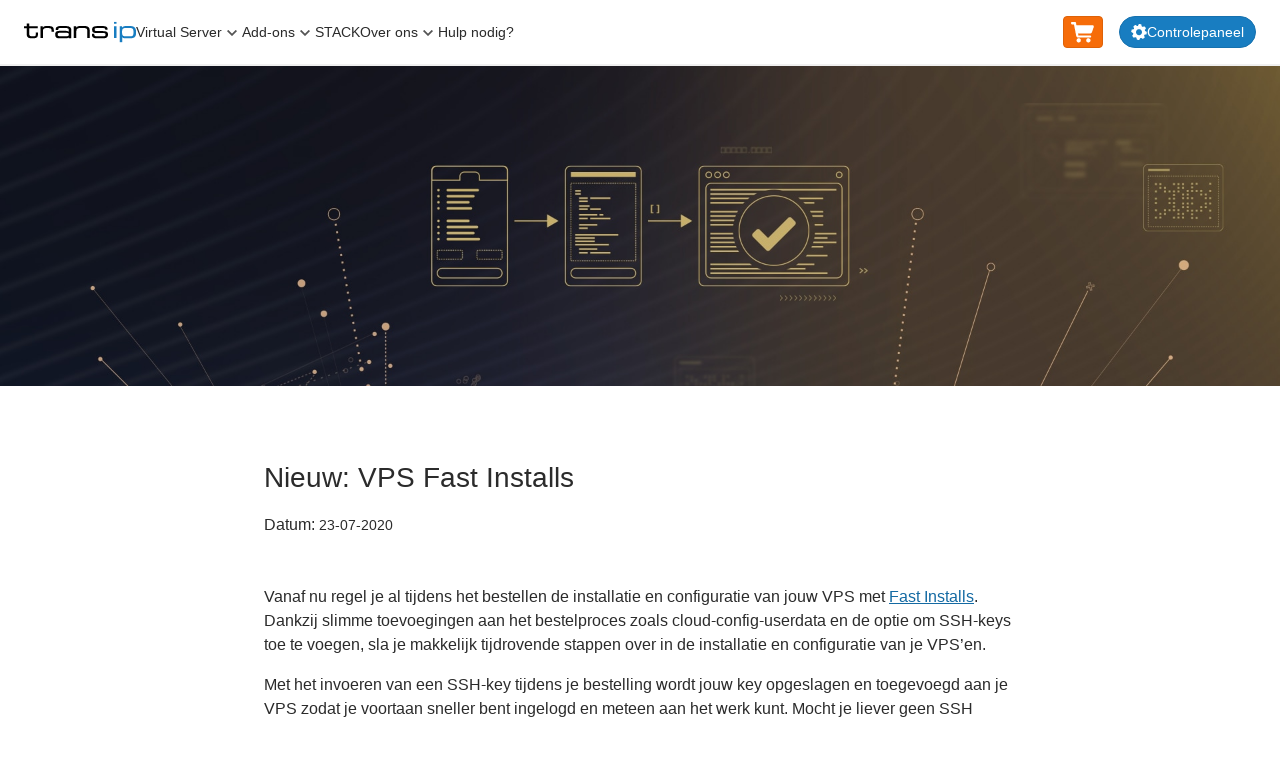

--- FILE ---
content_type: text/html; charset=UTF-8
request_url: https://www.transip.be/nieuws/vps-fast-installs/
body_size: 170884
content:
<!DOCTYPE html>
<html lang="nl" data-currency="EUR" ><head><meta charset="utf-8"><meta name="viewport" content="width=device-width, initial-scale=1"><meta name="theme-color" content="#10517d"><title>Nieuw: VPS Fast Installs</title><link rel="alternate" type="application/rss+xml" title="TransIP RSS Feed - News" href="https://www.transip.be/feeds/news.rss" /><link rel="alternate" type="application/rss+xml" title="TransIP RSS Feed - Blog" href="https://www.transip.be/feeds/blog.rss" /><link rel="shortcut icon" href="/cache-66e7fd04/img/transip/favicons/favicon.png"><link rel="apple-touch-icon" href="/cache-66e7fd04/img/transip/favicons/apple-touch-icon.png"><meta property="og:title" content="Nieuw: VPS Fast Installs"><meta property="og:description" content=""><meta property="og:url" content="https://www.transip.be/nieuws/vps-fast-installs/"><meta property="og:type" content="article"><meta property="og:site_name" content="TransIP"><meta property="og:locale" content="nl_BE"><meta property="og:updated_time" content="2020-07-23T10:15:37+0200"><meta property="og:image" content="https://i.tb-content.net/cms/ab805e/newsitem/fast-installs_mob.jpg"><meta name="twitter:site" content="@TransIP"><meta name="twitter:card" content="summary_large_image"><style id="one-styles-base">html{box-sizing:border-box;font-size:var(--font-size-base-em);-webkit-text-size-adjust:100%;-moz-text-size-adjust:100%;text-size-adjust:100%;height:100%}*,:after,:before{box-sizing:inherit}.one-fake-anchor,a{color:var(--color-text-generic-link-base)}pre{margin-top:0;margin-bottom:var(--size-16);font-family:monospace,sans-serif;font-size:1em}figure{margin:0 0 var(--size-16)}img{vertical-align:middle}hr{box-sizing:initial;height:0;margin-top:var(--size-16);margin-bottom:var(--size-16);border:0;border-top:var(--size-2) solid var(--color-divider-generic-base);overflow:visible}blockquote{margin:0 0 var(--size-16)}caption{padding-top:var(--size-8);padding-bottom:var(--size-8);color:var(--color-brand-gray-8)}caption,th{text-align:left}label{display:inline-block;margin-bottom:var(--size-8);font-weight:var(--font-weight-bold)}button,input{overflow:visible}button,select{text-transform:none}button,input,optgroup,select,textarea{font-family:inherit;margin:0}[type=button]::-moz-focus-inner,[type=reset]::-moz-focus-inner,[type=submit]::-moz-focus-inner,button::-moz-focus-inner{padding:0;border-style:none}[type=button]:-moz-focusring,[type=reset]:-moz-focusring,[type=submit]:-moz-focusring,button:-moz-focusring{outline:1px dotted ButtonText}textarea{overflow:auto}fieldset{min-width:0;padding:0;margin:0;border:0}legend{box-sizing:border-box;display:block;width:100%;max-width:100%;padding:0;margin-bottom:var(--size-8);color:inherit;font-size:var(--font-size-20);line-height:var(--line-height-20);white-space:normal}progress{vertical-align:initial}[type=search]{-webkit-appearance:none;-moz-appearance:none;appearance:none;outline-offset:-2px}[type=search]::-webkit-search-decoration{-webkit-appearance:none;appearance:none}::-webkit-file-upload-button{-webkit-appearance:auto;appearance:auto;font:inherit}[type=number]::-webkit-inner-spin-button,[type=number]::-webkit-outer-spin-button{height:auto}abbr[title]{text-decoration:underline;-webkit-text-decoration:underline dotted;text-decoration:underline dotted}b,strong{font-weight:bolder}code,kbd,samp{font-family:monospace,sans-serif;font-size:1em}small{font-size:80%}sub,sup{font-size:75%;line-height:0;position:relative;vertical-align:initial}sub{bottom:-.25em}sup{top:-.5em}details,main{display:block}summary{display:list-item}template{display:none}.hidden{display:none!important}.svg-pictogram{display:inline-block;vertical-align:text-top;fill:currentcolor}.svg-pictogram [stroke-width]{stroke:currentcolor}.content--full-height,.one-content--full-height{min-height:100%}.content--flex-column,.one-content--flex-column{display:flex;flex-direction:column}body{margin:0;background-color:var(--color-background-body);height:100%}body:before{display:none;content:"default"}@media (min-width:36em){body:before{content:"sm"}}@media (min-width:56.5em){body:before{content:"md"}}@media (min-width:75em){body:before{content:"lg"}}body{font-family:var(--font-family-base);font-size:var(--font-size-base);line-height:var(--line-height-base);color:var(--color-text-generic-base)}.one-u-h1,.one-u-h2,.one-u-h3,.one-u-h4,.one-u-h5,.one-u-h6,h1,h2,h3,h4,h5,h6{margin-top:0;margin-bottom:var(--size-16);font-weight:var(--font-weight-normal);font-family:var(--font-family-heading)}.one-u-h1,h1{font-size:var(--font-size-h-1);line-height:var(--line-height-h-1)}.one-u-h2,h2{font-size:var(--font-size-h-2);line-height:var(--line-height-h-2)}.one-u-h3,h3{font-size:var(--font-size-h-3);line-height:var(--line-height-h-3)}.one-u-h4,h4{font-size:var(--font-size-h-4);line-height:var(--line-height-h-4)}.one-u-h5,h5{font-size:var(--font-size-h-5);line-height:var(--line-height-h-5)}.one-u-h6,h6{font-size:var(--font-size-h-6);line-height:var(--line-height-h-6)}ol,ul{padding-inline-start:var(--size-24)}dl,ol,ul{margin-top:0;margin-bottom:var(--size-16)}ol ol,ol ul,ul ol,ul ul{margin-bottom:0}dt{font-weight:var(--font-weight-bold)}dd{margin-bottom:var(--size-8);margin-left:0}p{margin-top:0;margin-bottom:var(--size-16)}.one-u-items-start{align-items:flex-start!important}.one-u-items-end{align-items:flex-end!important}.one-u-items-center{align-items:center!important}.one-u-items-baseline{align-items:baseline!important}.one-u-items-stretch{align-items:stretch!important}@media (min-width:36em){.sm\:one-u-items-start{align-items:flex-start!important}.sm\:one-u-items-end{align-items:flex-end!important}.sm\:one-u-items-center{align-items:center!important}.sm\:one-u-items-baseline{align-items:baseline!important}.sm\:one-u-items-stretch{align-items:stretch!important}}@media (min-width:56.5em){.md\:one-u-items-start{align-items:flex-start!important}.md\:one-u-items-end{align-items:flex-end!important}.md\:one-u-items-center{align-items:center!important}.md\:one-u-items-baseline{align-items:baseline!important}.md\:one-u-items-stretch{align-items:stretch!important}}@media (min-width:75em){.lg\:one-u-items-start{align-items:flex-start!important}.lg\:one-u-items-end{align-items:flex-end!important}.lg\:one-u-items-center{align-items:center!important}.lg\:one-u-items-baseline{align-items:baseline!important}.lg\:one-u-items-stretch{align-items:stretch!important}}@media (min-width:112.5em){.xl\:one-u-items-start{align-items:flex-start!important}.xl\:one-u-items-end{align-items:flex-end!important}.xl\:one-u-items-center{align-items:center!important}.xl\:one-u-items-baseline{align-items:baseline!important}.xl\:one-u-items-stretch{align-items:stretch!important}}.one-u-border-0{border-width:0!important}.one-u-border-1{border-width:var(--size-1)!important}.one-u-border-2{border-width:var(--size-2)!important}.one-u-border-4{border-width:var(--size-4)!important}.one-u-rounded-full{border-radius:9999px!important}.one-u-rounded-r-full{border-top-right-radius:9999px!important;border-bottom-right-radius:9999px!important}.one-u-rounded-l-full{border-top-left-radius:9999px!important;border-bottom-left-radius:9999px!important}.one-u-color-primary{color:var(--color-brand-primary-5)!important}.one-u-color-secondary{color:var(--color-brand-secondary-5)!important}.one-u-color-info{color:var(--color-border-organisms-alert-info-base)!important}.one-u-color-error{color:var(--color-border-organisms-alert-error-base)!important}.one-u-color-success{color:var(--color-border-organisms-alert-success-base)!important}.one-u-color-white{color:var(--color-brand-text-white)!important}.one-u-color-white-muted{color:var(--color-brand-text-muted-white)!important}.one-u-color-black{color:var(--color-brand-text-black)!important}.one-u-color-black-muted{color:var(--color-brand-text-muted-black)!important}.one-u-color-gray{color:var(--color-brand-gray-5)!important}.one-u-color-base{color:var(--color-text-generic-base)!important}.one-u-d-none{display:none!important}.one-u-d-flex,.one-u-flex{display:flex!important}.one-u-block,.one-u-d-block{display:block!important}.one-u-d-inline-block,.one-u-inline-block{display:inline-block!important}.one-u-d-inline-flex,.one-u-inline-flex{display:inline-flex!important}.one-u-d-grid,.one-u-grid{display:grid!important}.one-u-d-inline-grid,.one-u-inline-grid{display:inline-grid!important}.one-u-d-hidden,.one-u-hidden{display:none!important}@media (min-width:36em){.sm\:one-u-d-flex,.sm\:one-u-flex{display:flex!important}.sm\:one-u-block,.sm\:one-u-d-block{display:block!important}.sm\:one-u-d-inline-block,.sm\:one-u-inline-block{display:inline-block!important}.sm\:one-u-d-inline-flex,.sm\:one-u-inline-flex{display:inline-flex!important}.sm\:one-u-d-grid,.sm\:one-u-grid{display:grid!important}.sm\:one-u-d-inline-grid,.sm\:one-u-inline-grid{display:inline-grid!important}.sm\:one-u-d-hidden,.sm\:one-u-hidden{display:none!important}}@media (min-width:56.5em){.md\:one-u-d-flex,.md\:one-u-flex{display:flex!important}.md\:one-u-block,.md\:one-u-d-block{display:block!important}.md\:one-u-d-inline-block,.md\:one-u-inline-block{display:inline-block!important}.md\:one-u-d-inline-flex,.md\:one-u-inline-flex{display:inline-flex!important}.md\:one-u-d-grid,.md\:one-u-grid{display:grid!important}.md\:one-u-d-inline-grid,.md\:one-u-inline-grid{display:inline-grid!important}.md\:one-u-d-hidden,.md\:one-u-hidden{display:none!important}}@media (min-width:75em){.lg\:one-u-d-flex,.lg\:one-u-flex{display:flex!important}.lg\:one-u-block,.lg\:one-u-d-block{display:block!important}.lg\:one-u-d-inline-block,.lg\:one-u-inline-block{display:inline-block!important}.lg\:one-u-d-inline-flex,.lg\:one-u-inline-flex{display:inline-flex!important}.lg\:one-u-d-grid,.lg\:one-u-grid{display:grid!important}.lg\:one-u-d-inline-grid,.lg\:one-u-inline-grid{display:inline-grid!important}.lg\:one-u-d-hidden,.lg\:one-u-hidden{display:none!important}}@media (min-width:112.5em){.xl\:one-u-d-flex,.xl\:one-u-flex{display:flex!important}.xl\:one-u-block,.xl\:one-u-d-block{display:block!important}.xl\:one-u-d-inline-block,.xl\:one-u-inline-block{display:inline-block!important}.xl\:one-u-d-inline-flex,.xl\:one-u-inline-flex{display:inline-flex!important}.xl\:one-u-d-grid,.xl\:one-u-grid{display:grid!important}.xl\:one-u-d-inline-grid,.xl\:one-u-inline-grid{display:inline-grid!important}.xl\:one-u-d-hidden,.xl\:one-u-hidden{display:none!important}}.one-u-flex-basis-1-3{flex-basis:33.33%!important;max-width:33.33%!important}.one-u-flex-basis-1-2{flex-basis:50%!important;max-width:50%!important}.one-u-flex-basis-2-3{flex-basis:66.66%!important;max-width:66.66%!important}.one-u-flex-1{flex:1 1 0!important}.one-u-flex-auto{flex:1 1 auto!important}.one-u-flex-initial{flex:0 1 auto!important}.one-u-flex-none{flex:none!important}.one-u-flex-row{flex-direction:row!important}.one-u-flex-row-reverse{flex-direction:row-reverse!important}.one-u-flex-col{flex-direction:column!important}.one-u-flex-col-reverse{flex-direction:column-reverse!important}.one-u-flex-shrink{flex-shrink:1!important}.one-u-flex-shrink-0{flex-shrink:0!important}.one-u-flex-grow{flex-grow:1!important}.one-u-flex-grow-0{flex-grow:0!important}@media (min-width:36em){.sm\:one-u-flex-basis-1-3{flex-basis:33.33%!important;max-width:33.33%!important}.sm\:one-u-flex-basis-1-2{flex-basis:50%!important;max-width:50%!important}.sm\:one-u-flex-basis-2-3{flex-basis:66.66%!important;max-width:66.66%!important}.sm\:one-u-flex-1{flex:1 1 0!important}.sm\:one-u-flex-auto{flex:1 1 auto!important}.sm\:one-u-flex-initial{flex:0 1 auto!important}.sm\:one-u-flex-none{flex:none!important}.sm\:one-u-flex-row{flex-direction:row!important}.sm\:one-u-flex-row-reverse{flex-direction:row-reverse!important}.sm\:one-u-flex-col{flex-direction:column!important}.sm\:one-u-flex-col-reverse{flex-direction:column-reverse!important}.sm\:one-u-flex-shrink{flex-shrink:1!important}.sm\:one-u-flex-shrink-0{flex-shrink:0!important}.sm\:one-u-flex-grow{flex-grow:1!important}.sm\:one-u-flex-grow-0{flex-grow:0!important}}@media (min-width:56.5em){.md\:one-u-flex-basis-1-3{flex-basis:33.33%!important;max-width:33.33%!important}.md\:one-u-flex-basis-1-2{flex-basis:50%!important;max-width:50%!important}.md\:one-u-flex-basis-2-3{flex-basis:66.66%!important;max-width:66.66%!important}.md\:one-u-flex-1{flex:1 1 0!important}.md\:one-u-flex-auto{flex:1 1 auto!important}.md\:one-u-flex-initial{flex:0 1 auto!important}.md\:one-u-flex-none{flex:none!important}.md\:one-u-flex-row{flex-direction:row!important}.md\:one-u-flex-row-reverse{flex-direction:row-reverse!important}.md\:one-u-flex-col{flex-direction:column!important}.md\:one-u-flex-col-reverse{flex-direction:column-reverse!important}.md\:one-u-flex-shrink{flex-shrink:1!important}.md\:one-u-flex-shrink-0{flex-shrink:0!important}.md\:one-u-flex-grow{flex-grow:1!important}.md\:one-u-flex-grow-0{flex-grow:0!important}}@media (min-width:75em){.lg\:one-u-flex-basis-1-3{flex-basis:33.33%!important;max-width:33.33%!important}.lg\:one-u-flex-basis-1-2{flex-basis:50%!important;max-width:50%!important}.lg\:one-u-flex-basis-2-3{flex-basis:66.66%!important;max-width:66.66%!important}.lg\:one-u-flex-1{flex:1 1 0!important}.lg\:one-u-flex-auto{flex:1 1 auto!important}.lg\:one-u-flex-initial{flex:0 1 auto!important}.lg\:one-u-flex-none{flex:none!important}.lg\:one-u-flex-row{flex-direction:row!important}.lg\:one-u-flex-row-reverse{flex-direction:row-reverse!important}.lg\:one-u-flex-col{flex-direction:column!important}.lg\:one-u-flex-col-reverse{flex-direction:column-reverse!important}.lg\:one-u-flex-shrink{flex-shrink:1!important}.lg\:one-u-flex-shrink-0{flex-shrink:0!important}.lg\:one-u-flex-grow{flex-grow:1!important}.lg\:one-u-flex-grow-0{flex-grow:0!important}}@media (min-width:112.5em){.xl\:one-u-flex-basis-1-3{flex-basis:33.33%!important;max-width:33.33%!important}.xl\:one-u-flex-basis-1-2{flex-basis:50%!important;max-width:50%!important}.xl\:one-u-flex-basis-2-3{flex-basis:66.66%!important;max-width:66.66%!important}.xl\:one-u-flex-1{flex:1 1 0!important}.xl\:one-u-flex-auto{flex:1 1 auto!important}.xl\:one-u-flex-initial{flex:0 1 auto!important}.xl\:one-u-flex-none{flex:none!important}.xl\:one-u-flex-row{flex-direction:row!important}.xl\:one-u-flex-row-reverse{flex-direction:row-reverse!important}.xl\:one-u-flex-col{flex-direction:column!important}.xl\:one-u-flex-col-reverse{flex-direction:column-reverse!important}.xl\:one-u-flex-shrink{flex-shrink:1!important}.xl\:one-u-flex-shrink-0{flex-shrink:0!important}.xl\:one-u-flex-grow{flex-grow:1!important}.xl\:one-u-flex-grow-0{flex-grow:0!important}}.one-u-float-right{float:right!important}.one-u-float-left{float:left!important}.one-u-clearfix:after{content:""!important;display:table!important;clear:both!important}:root{--filter-dim-20:brightness(0.8) contrast(1.2);--filter-dim-40:brightness(0.6) contrast(1.2);--filter-dim-60:brightness(0.4) contrast(1.2);--filter-dim-80:brightness(0.2) contrast(1.2)}.one-theme--dark .dark\:one-u-filter-dim-20,.one-u-filter-dim-20{filter:var(--filter-dim-20)}.one-theme--dark .dark\:one-u-filter-dim-40,.one-u-filter-dim-40{filter:var(--filter-dim-40)}.one-theme--dark .dark\:one-u-filter-dim-60,.one-u-filter-dim-60{filter:var(--filter-dim-60)}.one-theme--dark .dark\:one-u-filter-dim-80,.one-u-filter-dim-80{filter:var(--filter-dim-80)}.one-u-grid-cols-1{grid-template-columns:repeat(1,minmax(0,1fr))!important}.one-u-grid-cols-2{grid-template-columns:repeat(2,minmax(0,1fr))!important}.one-u-grid-cols-3{grid-template-columns:repeat(3,minmax(0,1fr))!important}.one-u-grid-cols-4{grid-template-columns:repeat(4,minmax(0,1fr))!important}.one-u-grid-cols-5{grid-template-columns:repeat(5,minmax(0,1fr))!important}.one-u-grid-cols-6{grid-template-columns:repeat(6,minmax(0,1fr))!important}.one-u-grid-cols-7{grid-template-columns:repeat(7,minmax(0,1fr))!important}.one-u-grid-cols-8{grid-template-columns:repeat(8,minmax(0,1fr))!important}.one-u-grid-cols-9{grid-template-columns:repeat(9,minmax(0,1fr))!important}.one-u-grid-cols-10{grid-template-columns:repeat(10,minmax(0,1fr))!important}.one-u-grid-cols-11{grid-template-columns:repeat(11,minmax(0,1fr))!important}.one-u-grid-cols-12{grid-template-columns:repeat(12,minmax(0,1fr))!important}.one-u-grid-cols-none{grid-template-columns:none!important}@media (min-width:36em){.sm\:one-u-grid-cols-1{grid-template-columns:repeat(1,minmax(0,1fr))!important}.sm\:one-u-grid-cols-2{grid-template-columns:repeat(2,minmax(0,1fr))!important}.sm\:one-u-grid-cols-3{grid-template-columns:repeat(3,minmax(0,1fr))!important}.sm\:one-u-grid-cols-4{grid-template-columns:repeat(4,minmax(0,1fr))!important}.sm\:one-u-grid-cols-5{grid-template-columns:repeat(5,minmax(0,1fr))!important}.sm\:one-u-grid-cols-6{grid-template-columns:repeat(6,minmax(0,1fr))!important}.sm\:one-u-grid-cols-7{grid-template-columns:repeat(7,minmax(0,1fr))!important}.sm\:one-u-grid-cols-8{grid-template-columns:repeat(8,minmax(0,1fr))!important}.sm\:one-u-grid-cols-9{grid-template-columns:repeat(9,minmax(0,1fr))!important}.sm\:one-u-grid-cols-10{grid-template-columns:repeat(10,minmax(0,1fr))!important}.sm\:one-u-grid-cols-11{grid-template-columns:repeat(11,minmax(0,1fr))!important}.sm\:one-u-grid-cols-12{grid-template-columns:repeat(12,minmax(0,1fr))!important}.sm\:one-u-grid-cols-none{grid-template-columns:none!important}}@media (min-width:56.5em){.md\:one-u-grid-cols-1{grid-template-columns:repeat(1,minmax(0,1fr))!important}.md\:one-u-grid-cols-2{grid-template-columns:repeat(2,minmax(0,1fr))!important}.md\:one-u-grid-cols-3{grid-template-columns:repeat(3,minmax(0,1fr))!important}.md\:one-u-grid-cols-4{grid-template-columns:repeat(4,minmax(0,1fr))!important}.md\:one-u-grid-cols-5{grid-template-columns:repeat(5,minmax(0,1fr))!important}.md\:one-u-grid-cols-6{grid-template-columns:repeat(6,minmax(0,1fr))!important}.md\:one-u-grid-cols-7{grid-template-columns:repeat(7,minmax(0,1fr))!important}.md\:one-u-grid-cols-8{grid-template-columns:repeat(8,minmax(0,1fr))!important}.md\:one-u-grid-cols-9{grid-template-columns:repeat(9,minmax(0,1fr))!important}.md\:one-u-grid-cols-10{grid-template-columns:repeat(10,minmax(0,1fr))!important}.md\:one-u-grid-cols-11{grid-template-columns:repeat(11,minmax(0,1fr))!important}.md\:one-u-grid-cols-12{grid-template-columns:repeat(12,minmax(0,1fr))!important}.md\:one-u-grid-cols-none{grid-template-columns:none!important}}@media (min-width:75em){.lg\:one-u-grid-cols-1{grid-template-columns:repeat(1,minmax(0,1fr))!important}.lg\:one-u-grid-cols-2{grid-template-columns:repeat(2,minmax(0,1fr))!important}.lg\:one-u-grid-cols-3{grid-template-columns:repeat(3,minmax(0,1fr))!important}.lg\:one-u-grid-cols-4{grid-template-columns:repeat(4,minmax(0,1fr))!important}.lg\:one-u-grid-cols-5{grid-template-columns:repeat(5,minmax(0,1fr))!important}.lg\:one-u-grid-cols-6{grid-template-columns:repeat(6,minmax(0,1fr))!important}.lg\:one-u-grid-cols-7{grid-template-columns:repeat(7,minmax(0,1fr))!important}.lg\:one-u-grid-cols-8{grid-template-columns:repeat(8,minmax(0,1fr))!important}.lg\:one-u-grid-cols-9{grid-template-columns:repeat(9,minmax(0,1fr))!important}.lg\:one-u-grid-cols-10{grid-template-columns:repeat(10,minmax(0,1fr))!important}.lg\:one-u-grid-cols-11{grid-template-columns:repeat(11,minmax(0,1fr))!important}.lg\:one-u-grid-cols-12{grid-template-columns:repeat(12,minmax(0,1fr))!important}.lg\:one-u-grid-cols-none{grid-template-columns:none!important}}@media (min-width:112.5em){.xl\:one-u-grid-cols-1{grid-template-columns:repeat(1,minmax(0,1fr))!important}.xl\:one-u-grid-cols-2{grid-template-columns:repeat(2,minmax(0,1fr))!important}.xl\:one-u-grid-cols-3{grid-template-columns:repeat(3,minmax(0,1fr))!important}.xl\:one-u-grid-cols-4{grid-template-columns:repeat(4,minmax(0,1fr))!important}.xl\:one-u-grid-cols-5{grid-template-columns:repeat(5,minmax(0,1fr))!important}.xl\:one-u-grid-cols-6{grid-template-columns:repeat(6,minmax(0,1fr))!important}.xl\:one-u-grid-cols-7{grid-template-columns:repeat(7,minmax(0,1fr))!important}.xl\:one-u-grid-cols-8{grid-template-columns:repeat(8,minmax(0,1fr))!important}.xl\:one-u-grid-cols-9{grid-template-columns:repeat(9,minmax(0,1fr))!important}.xl\:one-u-grid-cols-10{grid-template-columns:repeat(10,minmax(0,1fr))!important}.xl\:one-u-grid-cols-11{grid-template-columns:repeat(11,minmax(0,1fr))!important}.xl\:one-u-grid-cols-12{grid-template-columns:repeat(12,minmax(0,1fr))!important}.xl\:one-u-grid-cols-none{grid-template-columns:none!important}}.one-u-h-full{height:100%!important}.one-u-m-auto{margin:auto!important}.one-u-m-t-auto{margin-top:auto!important}.one-u-m-r-auto{margin-right:auto!important}.one-u-m-b-auto{margin-bottom:auto!important}.one-u-m-l-auto{margin-left:auto!important}.one-u-m-0{margin:0!important}.one-u-m-t-0{margin-top:0!important}.one-u-m-r-0{margin-right:0!important}.one-u-m-b-0{margin-bottom:0!important}.one-u-m-l-0{margin-left:0!important}.one-u-m-8{margin:var(--size-8)!important}.one-u-m-t-8{margin-top:var(--size-8)!important}.one-u-m-r-8{margin-right:var(--size-8)!important}.one-u-m-b-8{margin-bottom:var(--size-8)!important}.one-u-m-l-8{margin-left:var(--size-8)!important}.one-u-m-16{margin:var(--size-16)!important}.one-u-m-t-16{margin-top:var(--size-16)!important}.one-u-m-r-16{margin-right:var(--size-16)!important}.one-u-m-b-16{margin-bottom:var(--size-16)!important}.one-u-m-l-16{margin-left:var(--size-16)!important}.one-u-m-24{margin:var(--size-24)!important}.one-u-m-t-24{margin-top:var(--size-24)!important}.one-u-m-r-24{margin-right:var(--size-24)!important}.one-u-m-b-24{margin-bottom:var(--size-24)!important}.one-u-m-l-24{margin-left:var(--size-24)!important}.one-u-m-32{margin:var(--size-32)!important}.one-u-m-t-32{margin-top:var(--size-32)!important}.one-u-m-r-32{margin-right:var(--size-32)!important}.one-u-m-b-32{margin-bottom:var(--size-32)!important}.one-u-m-l-32{margin-left:var(--size-32)!important}.one-u-m-48{margin:var(--size-48)!important}.one-u-m-t-48{margin-top:var(--size-48)!important}.one-u-m-r-48{margin-right:var(--size-48)!important}.one-u-m-b-48{margin-bottom:var(--size-48)!important}.one-u-m-l-48{margin-left:var(--size-48)!important}.one-u-m-64{margin:var(--size-64)!important}.one-u-m-t-64{margin-top:var(--size-64)!important}.one-u-m-r-64{margin-right:var(--size-64)!important}.one-u-m-b-64{margin-bottom:var(--size-64)!important}.one-u-m-l-64{margin-left:var(--size-64)!important}@media (min-width:36em){.sm\:one-u-m-auto{margin:auto!important}.sm\:one-u-m-t-auto{margin-top:auto!important}.sm\:one-u-m-r-auto{margin-right:auto!important}.sm\:one-u-m-b-auto{margin-bottom:auto!important}.sm\:one-u-m-l-auto{margin-left:auto!important}.sm\:one-u-m-0{margin:0!important}.sm\:one-u-m-t-0{margin-top:0!important}.sm\:one-u-m-r-0{margin-right:0!important}.sm\:one-u-m-b-0{margin-bottom:0!important}.sm\:one-u-m-l-0{margin-left:0!important}.sm\:one-u-m-8{margin:var(--size-8)!important}.sm\:one-u-m-t-8{margin-top:var(--size-8)!important}.sm\:one-u-m-r-8{margin-right:var(--size-8)!important}.sm\:one-u-m-b-8{margin-bottom:var(--size-8)!important}.sm\:one-u-m-l-8{margin-left:var(--size-8)!important}.sm\:one-u-m-16{margin:var(--size-16)!important}.sm\:one-u-m-t-16{margin-top:var(--size-16)!important}.sm\:one-u-m-r-16{margin-right:var(--size-16)!important}.sm\:one-u-m-b-16{margin-bottom:var(--size-16)!important}.sm\:one-u-m-l-16{margin-left:var(--size-16)!important}.sm\:one-u-m-24{margin:var(--size-24)!important}.sm\:one-u-m-t-24{margin-top:var(--size-24)!important}.sm\:one-u-m-r-24{margin-right:var(--size-24)!important}.sm\:one-u-m-b-24{margin-bottom:var(--size-24)!important}.sm\:one-u-m-l-24{margin-left:var(--size-24)!important}.sm\:one-u-m-32{margin:var(--size-32)!important}.sm\:one-u-m-t-32{margin-top:var(--size-32)!important}.sm\:one-u-m-r-32{margin-right:var(--size-32)!important}.sm\:one-u-m-b-32{margin-bottom:var(--size-32)!important}.sm\:one-u-m-l-32{margin-left:var(--size-32)!important}.sm\:one-u-m-48{margin:var(--size-48)!important}.sm\:one-u-m-t-48{margin-top:var(--size-48)!important}.sm\:one-u-m-r-48{margin-right:var(--size-48)!important}.sm\:one-u-m-b-48{margin-bottom:var(--size-48)!important}.sm\:one-u-m-l-48{margin-left:var(--size-48)!important}.sm\:one-u-m-64{margin:var(--size-64)!important}.sm\:one-u-m-t-64{margin-top:var(--size-64)!important}.sm\:one-u-m-r-64{margin-right:var(--size-64)!important}.sm\:one-u-m-b-64{margin-bottom:var(--size-64)!important}.sm\:one-u-m-l-64{margin-left:var(--size-64)!important}}@media (min-width:56.5em){.md\:one-u-m-auto{margin:auto!important}.md\:one-u-m-t-auto{margin-top:auto!important}.md\:one-u-m-r-auto{margin-right:auto!important}.md\:one-u-m-b-auto{margin-bottom:auto!important}.md\:one-u-m-l-auto{margin-left:auto!important}.md\:one-u-m-0{margin:0!important}.md\:one-u-m-t-0{margin-top:0!important}.md\:one-u-m-r-0{margin-right:0!important}.md\:one-u-m-b-0{margin-bottom:0!important}.md\:one-u-m-l-0{margin-left:0!important}.md\:one-u-m-8{margin:var(--size-8)!important}.md\:one-u-m-t-8{margin-top:var(--size-8)!important}.md\:one-u-m-r-8{margin-right:var(--size-8)!important}.md\:one-u-m-b-8{margin-bottom:var(--size-8)!important}.md\:one-u-m-l-8{margin-left:var(--size-8)!important}.md\:one-u-m-16{margin:var(--size-16)!important}.md\:one-u-m-t-16{margin-top:var(--size-16)!important}.md\:one-u-m-r-16{margin-right:var(--size-16)!important}.md\:one-u-m-b-16{margin-bottom:var(--size-16)!important}.md\:one-u-m-l-16{margin-left:var(--size-16)!important}.md\:one-u-m-24{margin:var(--size-24)!important}.md\:one-u-m-t-24{margin-top:var(--size-24)!important}.md\:one-u-m-r-24{margin-right:var(--size-24)!important}.md\:one-u-m-b-24{margin-bottom:var(--size-24)!important}.md\:one-u-m-l-24{margin-left:var(--size-24)!important}.md\:one-u-m-32{margin:var(--size-32)!important}.md\:one-u-m-t-32{margin-top:var(--size-32)!important}.md\:one-u-m-r-32{margin-right:var(--size-32)!important}.md\:one-u-m-b-32{margin-bottom:var(--size-32)!important}.md\:one-u-m-l-32{margin-left:var(--size-32)!important}.md\:one-u-m-48{margin:var(--size-48)!important}.md\:one-u-m-t-48{margin-top:var(--size-48)!important}.md\:one-u-m-r-48{margin-right:var(--size-48)!important}.md\:one-u-m-b-48{margin-bottom:var(--size-48)!important}.md\:one-u-m-l-48{margin-left:var(--size-48)!important}.md\:one-u-m-64{margin:var(--size-64)!important}.md\:one-u-m-t-64{margin-top:var(--size-64)!important}.md\:one-u-m-r-64{margin-right:var(--size-64)!important}.md\:one-u-m-b-64{margin-bottom:var(--size-64)!important}.md\:one-u-m-l-64{margin-left:var(--size-64)!important}}@media (min-width:75em){.lg\:one-u-m-auto{margin:auto!important}.lg\:one-u-m-t-auto{margin-top:auto!important}.lg\:one-u-m-r-auto{margin-right:auto!important}.lg\:one-u-m-b-auto{margin-bottom:auto!important}.lg\:one-u-m-l-auto{margin-left:auto!important}.lg\:one-u-m-0{margin:0!important}.lg\:one-u-m-t-0{margin-top:0!important}.lg\:one-u-m-r-0{margin-right:0!important}.lg\:one-u-m-b-0{margin-bottom:0!important}.lg\:one-u-m-l-0{margin-left:0!important}.lg\:one-u-m-8{margin:var(--size-8)!important}.lg\:one-u-m-t-8{margin-top:var(--size-8)!important}.lg\:one-u-m-r-8{margin-right:var(--size-8)!important}.lg\:one-u-m-b-8{margin-bottom:var(--size-8)!important}.lg\:one-u-m-l-8{margin-left:var(--size-8)!important}.lg\:one-u-m-16{margin:var(--size-16)!important}.lg\:one-u-m-t-16{margin-top:var(--size-16)!important}.lg\:one-u-m-r-16{margin-right:var(--size-16)!important}.lg\:one-u-m-b-16{margin-bottom:var(--size-16)!important}.lg\:one-u-m-l-16{margin-left:var(--size-16)!important}.lg\:one-u-m-24{margin:var(--size-24)!important}.lg\:one-u-m-t-24{margin-top:var(--size-24)!important}.lg\:one-u-m-r-24{margin-right:var(--size-24)!important}.lg\:one-u-m-b-24{margin-bottom:var(--size-24)!important}.lg\:one-u-m-l-24{margin-left:var(--size-24)!important}.lg\:one-u-m-32{margin:var(--size-32)!important}.lg\:one-u-m-t-32{margin-top:var(--size-32)!important}.lg\:one-u-m-r-32{margin-right:var(--size-32)!important}.lg\:one-u-m-b-32{margin-bottom:var(--size-32)!important}.lg\:one-u-m-l-32{margin-left:var(--size-32)!important}.lg\:one-u-m-48{margin:var(--size-48)!important}.lg\:one-u-m-t-48{margin-top:var(--size-48)!important}.lg\:one-u-m-r-48{margin-right:var(--size-48)!important}.lg\:one-u-m-b-48{margin-bottom:var(--size-48)!important}.lg\:one-u-m-l-48{margin-left:var(--size-48)!important}.lg\:one-u-m-64{margin:var(--size-64)!important}.lg\:one-u-m-t-64{margin-top:var(--size-64)!important}.lg\:one-u-m-r-64{margin-right:var(--size-64)!important}.lg\:one-u-m-b-64{margin-bottom:var(--size-64)!important}.lg\:one-u-m-l-64{margin-left:var(--size-64)!important}}.one-u-sr-only{display:none!important}.one-u-text-base{font-size:var(--font-size-base)!important;line-height:var(--line-height-base)!important}.one-u-text-lg-wide{font-size:var(--font-size-lg-wide)!important;line-height:var(--line-height-lg-wide)!important}.one-u-text-lg-narrow{font-size:var(--font-size-lg-narrow)!important;line-height:var(--line-height-lg-narrow)!important}.one-u-text-sm-wide{font-size:var(--font-size-sm-wide)!important;line-height:var(--line-height-sm-wide)!important}.one-u-text-sm-narrow{font-size:var(--font-size-sm-narrow)!important;line-height:var(--line-height-sm-narrow)!important}.one-u-text-xs{font-size:var(--font-size-xs)!important;line-height:var(--line-height-xs)!important}.one-u-text-display48,.one-u-text-display56,.one-u-text-display64{margin-bottom:var(--size-16)!important;font-weight:var(--font-weight-normal)!important}.one-u-font-normal{font-weight:var(--font-weight-normal)!important}.one-u-font-medium{font-weight:var(--font-weight-medium)!important}.one-ms-semibold-fix .one-u-font-medium,_:-ms-lang(x){font-weight:var(--font-weight-semibold)!important}.one-u-font-bold{font-weight:var(--font-weight-bold)!important}.one-u-font-extrabold{font-weight:var(--font-weight-extrabold)!important}.one-u-text-monospace{font-family:monospace,sans-serif!important}.one-u-text-left{text-align:left!important}.one-u-text-center{text-align:center!important}.one-u-text-right{text-align:right!important}.one-u-text-variant-numeric-tabular{font-variant-numeric:tabular-nums!important}.one-u-text-lowercase{text-transform:lowercase!important}.one-u-text-uppercase{text-transform:uppercase!important}.one-u-text-capitalize{text-transform:capitalize!important}.one-u-justify-start{justify-content:flex-start!important}.one-u-justify-end{justify-content:flex-end!important}.one-u-justify-center{justify-content:center!important}.one-u-justify-between{justify-content:space-between!important}.one-u-justify-around{justify-content:space-around!important}.one-u-justify-evenly{justify-content:space-evenly!important}@media (min-width:36em){.sm\:one-u-justify-start{justify-content:flex-start!important}.sm\:one-u-justify-end{justify-content:flex-end!important}.sm\:one-u-justify-center{justify-content:center!important}.sm\:one-u-justify-between{justify-content:space-between!important}.sm\:one-u-justify-around{justify-content:space-around!important}.sm\:one-u-justify-evenly{justify-content:space-evenly!important}}@media (min-width:56.5em){.md\:one-u-justify-start{justify-content:flex-start!important}.md\:one-u-justify-end{justify-content:flex-end!important}.md\:one-u-justify-center{justify-content:center!important}.md\:one-u-justify-between{justify-content:space-between!important}.md\:one-u-justify-around{justify-content:space-around!important}.md\:one-u-justify-evenly{justify-content:space-evenly!important}}@media (min-width:75em){.lg\:one-u-justify-start{justify-content:flex-start!important}.lg\:one-u-justify-end{justify-content:flex-end!important}.lg\:one-u-justify-center{justify-content:center!important}.lg\:one-u-justify-between{justify-content:space-between!important}.lg\:one-u-justify-around{justify-content:space-around!important}.lg\:one-u-justify-evenly{justify-content:space-evenly!important}}@media (min-width:112.5em){.xl\:one-u-justify-start{justify-content:flex-start!important}.xl\:one-u-justify-end{justify-content:flex-end!important}.xl\:one-u-justify-center{justify-content:center!important}.xl\:one-u-justify-between{justify-content:space-between!important}.xl\:one-u-justify-around{justify-content:space-around!important}.xl\:one-u-justify-evenly{justify-content:space-evenly!important}}.one-u-gap-4{gap:var(--size-4)!important}.one-u-gap-8{gap:var(--size-8)!important}.one-u-gap-16{gap:var(--size-16)!important}.one-u-gap-24{gap:var(--size-24)!important}.one-u-gap-32{gap:var(--size-32)!important}@media (min-width:36em){.sm\:one-u-gap-4{gap:var(--size-4)!important}.sm\:one-u-gap-8{gap:var(--size-8)!important}.sm\:one-u-gap-16{gap:var(--size-16)!important}.sm\:one-u-gap-24{gap:var(--size-24)!important}.sm\:one-u-gap-32{gap:var(--size-32)!important}}@media (min-width:56.5em){.md\:one-u-gap-4{gap:var(--size-4)!important}.md\:one-u-gap-8{gap:var(--size-8)!important}.md\:one-u-gap-16{gap:var(--size-16)!important}.md\:one-u-gap-24{gap:var(--size-24)!important}.md\:one-u-gap-32{gap:var(--size-32)!important}}@media (min-width:75em){.lg\:one-u-gap-4{gap:var(--size-4)!important}.lg\:one-u-gap-8{gap:var(--size-8)!important}.lg\:one-u-gap-16{gap:var(--size-16)!important}.lg\:one-u-gap-24{gap:var(--size-24)!important}.lg\:one-u-gap-32{gap:var(--size-32)!important}}@media (min-width:112.5em){.xl\:one-u-gap-4{gap:var(--size-4)!important}.xl\:one-u-gap-8{gap:var(--size-8)!important}.xl\:one-u-gap-16{gap:var(--size-16)!important}.xl\:one-u-gap-24{gap:var(--size-24)!important}.xl\:one-u-gap-32{gap:var(--size-32)!important}}.one-u-sticky-top{position:sticky!important;top:0!important}.one-u-sticky-top--with-navbar{top:var(--size-64)!important}.one-u-sticky-top--margin-sm{top:var(--size-16)!important}.one-u-sticky-top--with-navbar.one-u-sticky-top--margin-sm{top:calc(var(--size-16) + var(--size-64))!important}.one-u-sticky-top--margin-md{top:var(--size-24)!important}.one-u-sticky-top--with-navbar.one-u-sticky-top--margin-md{top:calc(var(--size-24) + var(--size-64))!important}.one-u-ssr-fallback{height:0;opacity:0;visibility:hidden}.one-u-white-space-normal{white-space:normal!important}.one-u-white-space-nowrap{white-space:nowrap!important}.one-u-white-space-pre{white-space:pre!important}.one-u-white-space-pre-line{white-space:pre-line!important}.one-u-white-space-pre-wrap{white-space:pre-wrap!important}.one-u-white-space-break-spaces{white-space:break-spaces!important}.one-u-w-full{width:100%!important}.one-u-word-wrap-normal{word-wrap:normal!important}.one-u-word-wrap-break-word{word-wrap:break-word!important}.one-u-fill-current-color{fill:currentcolor!important}.one-img-fluid{max-width:100%;height:auto}.one-list-bare{list-style:none;padding-left:0}.one-container{width:100%;max-width:calc(var(--size-container-desktop) + var(--at-sm-size-container-padding)*2);margin-left:auto;margin-right:auto;padding-left:var(--size-container-padding);padding-right:var(--size-container-padding)}@media (min-width:36em){.one-container{padding-left:var(--at-sm-size-container-padding);padding-right:var(--at-sm-size-container-padding)}}@media (min-width:56.5em){.md\:one-container--padding-fluid-md{padding-left:var(--size-container-padding-fluid-md);padding-right:var(--size-container-padding-fluid-md)}}.one-container--align-left{margin-left:0}.one-container--content{padding-left:var(--size-container-padding-content);padding-right:var(--size-container-padding-content)}.one-container__breakout-content{margin-left:calc(var(--size-container-padding-content)*-1);margin-right:calc(var(--size-container-padding-content)*-1)}@media (min-width:75em){.one-container__breakout-content{margin-left:0;margin-right:0}}.one-container--lg{max-width:calc(var(--size-container-desktop-lg) + var(--at-sm-size-container-padding)*2)}.one-container--xl{max-width:calc(var(--size-container-desktop-xl) + var(--at-sm-size-container-padding)*2)}.one-container--wide,.one-container--xxl{max-width:calc(var(--size-container-desktop-xxl) + var(--at-sm-size-container-padding)*2)}.one-container--narrow{max-width:var(--centered-content-width-limit)}.one-container--full{max-width:none}.one-deferred-dom{height:0;overflow:hidden;opacity:0}</style><style id="one-styles-variable">:root{--size-atoms-button-radius-base:0.25rem;--size-atoms-button-radius-special:0.25rem;--size-atoms-button-radius-round:9999rem;--size-atoms-chip-radius-base:0.25rem;--size-atoms-chip-radius-special:0.25rem;--size-atoms-chip-radius-round:9999rem;--size-atoms-panel-label-radius-base:0.25rem;--size-atoms-panel-label-radius-special-left:0.25rem 0 1rem 0;--size-atoms-panel-label-radius-special-right:0 0.25rem 0 1rem;--size-atoms-panel-radius-base:0.25rem;--size-atoms-panel-radius-special:1rem;--size-atoms-panel-radius-round:1.5rem;--size-atoms-sidebar-menu-item-radius-base:0.5rem;--size-height-atoms-masthead-backdrop-base:8rem;--size-height-atoms-masthead-backdrop-hero:40rem;--size-height-molecules-product-specs-speclist2-separator:0.0625rem;--size-molecules-section-radius-base:2rem;--size-organisms-brand-map-tooltip-brands-item-width:6.25rem;--size-organisms-brand-map-tooltip-brands-item-height:3.125rem;--size-organisms-card4-icon-base:2.5rem;--size-organisms-card4-icon-large:4rem;--size-organisms-card4-icon-extra-large:6rem;--size-organisms-double-info-separator-width:0.25rem;--size-organisms-double-info-separator-dot-width:1.25rem;--size-organisms-dropdown-menu-section-radius-base:0rem;--size-organisms-footer-logo-container-height:1.5rem;--size-organisms-footer-logo-height:1.1875rem;--size-organisms-footer-logo-width:7rem;--size-organisms-navbar-logo-width:7rem;--size-organisms-navbar-links-gap-md:1rem;--size-organisms-navbar-links-gap-lg:2rem;--size-border-organisms-dropdown-menu-section:0.125rem;--color-background-atoms-button-tab-base:#fafcfe;--color-background-atoms-button-tab-active:#187dc1;--color-background-atoms-button-tab-hover:#136298;--color-background-atoms-button-tab-disabled:#e6f1f8;--color-background-atoms-button-primary-base:#f66c09;--color-background-atoms-button-primary-hover:#c35607;--color-background-atoms-button-secondary-base:#187dc1;--color-background-atoms-button-secondary-hover:#136298;--color-background-atoms-button-info-light-base:#e6eff5;--color-background-atoms-button-info-light-hover:#cbdeeb;--color-background-atoms-button-success-base:#208335;--color-background-atoms-button-success-hover:#19672a;--color-background-atoms-button-error-base:#c11829;--color-background-atoms-button-error-hover:#981320;--color-background-atoms-button-white-base:#fff;--color-background-atoms-button-white-hover:#f0f0f0;--color-background-atoms-chip-base:#e6eff5;--color-background-atoms-chip-active:#0d4469;--color-background-atoms-chip-hover:#0d4469;--color-background-atoms-form-control-base:#fff;--color-background-atoms-form-control-disabled:#f0f0f0;--color-background-atoms-form-control-error:#f9eaec;--color-background-atoms-form-control-readonly:#f0f0f0;--color-background-atoms-form-control-input-group-text:#cdcdcd;--color-background-atoms-form-range-track-base:#f0f0f0;--color-background-atoms-more-btn-base:#f0f0f0;--color-background-atoms-more-btn-hover:#cdcdcd;--color-background-atoms-sidebar-menu-item-hover:#e6f1f8;--color-background-atoms-sidebar-menu-item-active:#e6f1f8;--color-background-atoms-statistic-panel-base:#e6f1f8;--color-background-atoms-theme-toggle-view-base:#accadf;--color-background-atoms-theme-toggle-view-theme-icon:#ffc107;--color-background-atoms-toggle-base:#cdcdcd;--color-background-atoms-toggle-busy:grey;--color-background-meter-base:#f6f6f6;--color-background-meter-gauge-base:#136298;--color-background-meter-gauge-extra-base:#58a1d2;--color-background-panel-base:#fff;--color-background-panel-variant1:#f0f0f0;--color-background-panel-variant2:#eff6ff;--color-background-panel-rounded-special:#fff;--color-background-panel-active:#e6f1f8;--color-background-panel-transparent:hsla(0,0%,94.1%,0.2);--color-background-body:#fff;--color-background-frame:#fff;--color-background-loading-placeholder:#f0f0f0;--color-background-variant1:#f0f0f0;--color-background-variant2:#cdcdcd;--color-background-variant3:#9f9f9f;--color-background-backdrop:rgba(0,0,0,0.7);--color-background-molecules-card-pricing:#f0f0f0;--color-background-molecules-menu-links-link-hover:#f0f0f0;--color-background-molecules-modal:rgba(0,0,0,0.7);--color-background-molecules-modal-content-fade:linear-gradient(180deg,hsla(0,0%,100%,0) 20%,#fff);--color-background-molecules-product-specs-banner:#187dc1;--color-background-molecules-product-specs-highlight:#c7af6b;--color-background-molecules-product-specs-speclist2-separator:#f0f0f0;--color-background-molecules-product-specs-subheading-primary:#2276d6;--color-background-molecules-product-specs-subheading-secondary:#1a4b93;--color-background-molecules-section-wizard-content:#feefe4;--color-background-molecules-tippy-box:#fff;--color-background-molecules-video-control-buttons-boxed:#000;--color-background-organisms-alert-error-base:#c11829;--color-background-organisms-alert-error-flash:#ae1625;--color-background-organisms-alert-info-base:#125f93;--color-background-organisms-alert-info-flash:#105380;--color-background-organisms-alert-success-base:#155522;--color-background-organisms-alert-success-flash:#0f3c18;--color-background-organisms-alert-warning-base:#ffc107;--color-background-organisms-alert-warning-flash:#e7af06;--color-background-organisms-card1-highlight:#f0f0f0;--color-background-organisms-card3-reviews-score:#e6f1f8;--color-background-organisms-chart-first-base:#fdddc6;--color-background-organisms-chart-second-base:#cae1f1;--color-background-organisms-chat-bubble-message-human:#bade4f;--color-background-organisms-chat-bubble-message-machine:#c9e8ff;--color-background-organisms-data-table-header-base:#f6f6f6;--color-background-organisms-data-table-scroll-hint-base:rgba(63,63,63,0.5);--color-background-organisms-dropdown-menu-vertical-self:#fff;--color-background-organisms-dropdown-menu-vertical-list:#fff;--color-background-organisms-dropdown-menu-vertical-subsection:#f6f6f6;--color-background-organisms-dropdown-menu-vertical-glass-subsection:rgba(0,0,0,0.2);--color-background-organisms-dropdown-menu-section:#fff;--color-background-organisms-dropdown-menu-glass-section:rgba(31,31,31,0.7);--color-background-organisms-footer:#10517d;--color-background-organisms-line-chart-first-base:#f66c09;--color-background-organisms-line-chart-second-base:#187dc1;--color-background-organisms-navbar-base:#fff;--color-background-organisms-navbar-glass:rgba(31,31,31,0.7);--color-background-organisms-navbar-container:transparent;--color-background-organisms-popover-variant1-content:#cbdeeb;--color-background-organisms-product-specs-header-primary:#187dc1;--color-background-organisms-product-specs-header-secondary:#136298;--color-background-organisms-sidebar:#fff;--color-background-organisms-social-bar:#0b3959;--color-background-organisms-steps-indicator-item-completed:#f66c09;--color-background-organisms-subfooter:#187dc1;--color-background-wlcp-custom-dashboard-footer:#187dc1;--color-background-wlcp-custom-dashboard-status-container-card:#eff6ff;--color-background-wlcp-custom-dashboard-status-container-card-form-control:#f8fbff;--color-background-support-primary:#c3dbf7;--color-border-atoms-button-tab-separator:#cae1f1;--color-border-atoms-button-primary-base:#de6208;--color-border-atoms-button-primary-hover:#a14706;--color-border-atoms-button-primary-ghost-base:#de6208;--color-border-atoms-button-secondary-base:#1671ae;--color-border-atoms-button-secondary-hover:#10517d;--color-border-atoms-button-secondary-ghost-base:#1671ae;--color-border-atoms-button-info-light-base:#cbdeeb;--color-border-atoms-button-info-light-hover:#87b3d0;--color-border-atoms-button-info-light-ghost-base:#146aa3;--color-border-atoms-button-info-light-ghost-hover:#146aa3;--color-border-atoms-button-success-base:#1d7630;--color-border-atoms-button-success-hover:#155522;--color-border-atoms-button-success-ghost-base:#1d7630;--color-border-atoms-button-error-base:#ae1625;--color-border-atoms-button-error-hover:#7e101b;--color-border-atoms-button-error-ghost-base:#ae1625;--color-border-atoms-button-white-base:#f0f0f0;--color-border-atoms-button-white-hover:#cdcdcd;--color-border-atoms-button-white-ghost-base:#fff;--color-border-atoms-chip-base:#0d4469;--color-border-atoms-form-control-base:#cdcdcd;--color-border-atoms-form-control-disabled:#dfdfdf;--color-border-atoms-form-control-error:#c11829;--color-border-atoms-form-control-input-group-text:#cdcdcd;--color-border-atoms-more-btn-base:#cdcdcd;--color-border-atoms-more-btn-hover:#cdcdcd;--color-border-atoms-panel-item-base:#f0f0f0;--color-border-atoms-panel-item-highlight:#dfdfdf;--color-border-atoms-panel-item-variant1:#5996be;--color-border-atoms-panel-item-variant1-highlight:#146aa3;--color-border-meter-base:#cdcdcd;--color-border-panel-active:#187dc1;--color-border-panel-base:#f0f0f0;--color-border-panel-variant1:#5996be;--color-border-panel-variant2:#d8e8ff;--color-border-bottom-imports-mega-menu-vertical-link:#cdcdcd;--color-border-organisms-alert-error-base:#c11829;--color-border-organisms-alert-info-base:#125f93;--color-border-organisms-alert-success-base:#155522;--color-border-organisms-alert-warning-base:#ffc107;--color-border-organisms-chart-first-base:#f66c09;--color-border-organisms-chart-second-base:#187dc1;--color-border-organisms-chart-full-base:#fff;--color-border-organisms-data-table-row-base:#dfdfdf;--color-border-organisms-data-table-row-header:#dfdfdf;--color-border-organisms-dropdown-menu-vertical:#cdcdcd;--color-border-organisms-line-chart-grid-base:rgba(0,0,0,0.2);--color-border-organisms-line-chart-first-base:#c35607;--color-border-organisms-line-chart-second-base:#136298;--color-border-organisms-line-chart-full-base:#fff;--color-border-organisms-navbar-divider:#f0f0f0;--color-border-organisms-navbar-glass-divider:hsla(0,0%,100%,0.2);--color-border-organisms-navbar-spaced-container:transparent;--color-border-organisms-popover-arrow:#f0f0f0;--color-border-organisms-popover-panel:#f0f0f0;--color-border-organisms-popover-variant1-arrow:#093049;--color-border-organisms-product-specs:#cdcdcd;--color-border-organisms-social-bar-vertical-separator:#fff;--color-border-wlcp-custom-dashboard-status-container-card:#d8e8ff;--color-border-wlcp-custom-dashboard-status-container-card-form-control:#d8e8fe;--color-shadow-atoms-button-active:rgba(0,0,0,0.13);--color-text-atoms-button-tab-base:#187dc1;--color-text-atoms-button-tab-active:#e8e8e8;--color-text-atoms-button-tab-hover:#e8e8e8;--color-text-atoms-button-tab-disabled:rgba(43,43,43,0.5);--color-text-atoms-button-tab-panel:#187dc1;--color-text-atoms-button-primary:#fff;--color-text-atoms-button-primary-ghost:#de6208;--color-text-atoms-button-secondary:#fff;--color-text-atoms-button-secondary-ghost:#1671ae;--color-text-atoms-button-success:#fff;--color-text-atoms-button-success-ghost:#1d7630;--color-text-atoms-button-error:#fff;--color-text-atoms-button-error-ghost:#ae1625;--color-text-atoms-button-info-light-base:#146aa3;--color-text-atoms-button-info-light-hover:#105380;--color-text-atoms-button-info-light-ghost-base:#125f93;--color-text-atoms-button-info-light-ghost-hover:#0d4469;--color-text-atoms-button-white-base:#2b2b2b;--color-text-atoms-button-white-hover:#2b2b2b;--color-text-atoms-button-white-ghost-base:#fff;--color-text-atoms-button-white-ghost-hover:#2b2b2b;--color-text-atoms-chip-base:#0d4469;--color-text-atoms-chip-active:#fff;--color-text-atoms-chip-hover:#125f93;--color-text-atoms-code-prefix:#146aa3;--color-text-atoms-form-control-disabled:#545454;--color-text-atoms-form-control-input-group-text:#2b2b2b;--color-text-atoms-form-range-value-label-base:#fff;--color-text-atoms-form-text-base:#9f9f9f;--color-text-atoms-form-text-error:#c11829;--color-text-atoms-horizontal-menu-bar-item-link-base:#2b2b2b;--color-text-atoms-horizontal-menu-bar-item-link-hover:#f66c09;--color-text-atoms-horizontal-menu-bar-item-link-active:#f66c09;--color-text-atoms-more-btn-base:#535353;--color-text-atoms-more-btn-hover:#3b3b3b;--color-text-atoms-navbar-btn-base:#2b2b2b;--color-text-atoms-navbar-btn-hover:#187dc1;--color-text-atoms-navbar-btn-active:#187dc1;--color-text-atoms-product-specs-price-from-label:rgba(43,43,43,0.6);--color-text-atoms-product-specs-price-primary-term:rgba(43,43,43,0.6);--color-text-atoms-sidebar-menu-item-icon-base:#187dc1;--color-text-atoms-sidebar-menu-item-icon-hover:#187dc1;--color-text-atoms-sidebar-menu-item-icon-active:#187dc1;--color-text-atoms-sidebar-menu-item-label-base:#2b2b2b;--color-text-atoms-sidebar-menu-item-label-hover:#187dc1;--color-text-atoms-sidebar-menu-item-label-active:#187dc1;--color-text-atoms-sidebar-menu-caption:grey;--color-text-atoms-statistic-panel-base:#187dc1;--color-text-atoms-statistic-panel-sign-positive:#19672a;--color-text-atoms-statistic-panel-sign-negative:#981320;--color-text-atoms-theme-toggle-view-theme-icon:#fff47d;--color-text-panel-variant2:#243d6c;--color-text-panel-rounded-special:#2b2b2b;--color-text-generic-base:#2b2b2b;--color-text-generic-inverse:#e8e8e8;--color-text-generic-link-base:#146aa3;--color-text-generic-link-hover:#105380;--color-text-generic-muted:rgba(43,43,43,0.6);--color-text-generic-heading:#2b2b2b;--color-text-molecules-generic-info-quote-marks-base:#f66c09;--color-text-molecules-menu-links-danger-base:#c11829;--color-text-molecules-menu-links-danger-hover:#c11829;--color-text-molecules-newsletter-title-prefix:#f66c09;--color-text-molecules-product-specs-speclist2-icon-base:#f66c09;--color-text-molecules-section-base:#2b2b2b;--color-text-molecules-tippy-box:#2b2b2b;--color-text-organisms-alert-error-base:#fff;--color-text-organisms-alert-info-base:#fff;--color-text-organisms-alert-success-base:#fff;--color-text-organisms-alert-warning-base:#2b2b2b;--color-text-organisms-card1-extra-label:#e8e8e8;--color-text-organisms-card3-reviews-score:#187dc1;--color-text-organisms-chart-base:#fff;--color-text-organisms-chat-bubble-header-human:#5c7908;--color-text-organisms-chat-bubble-header-machine:#213c6e;--color-text-organisms-dropdown-menu-vertical-link-anchor-base:#2b2b2b;--color-text-organisms-line-chart-base:#2b2b2b;--color-text-organisms-navbar-link-base:#2b2b2b;--color-text-organisms-navbar-link-hover:#187dc1;--color-text-organisms-navbar-link-active:#187dc1;--color-text-organisms-navbar-glass-link-base:#fff;--color-text-organisms-navbar-glass-link-hover:#fff;--color-text-organisms-navbar-glass-link-active:#fff;--color-text-organisms-package-diff-icon-order-base:#f66c09;--color-text-organisms-popover-content:#2b2b2b;--color-text-organisms-popover-variant1-content:#187dc1;--color-text-organisms-rating-buttons-shaped-text-base:#146aa3;--color-text-organisms-rating-buttons-shaped-text-hover:#105380;--color-text-organisms-rating-buttons-shaped-bg-base:#146aa3;--color-text-organisms-rating-buttons-shaped-bg-hover:#105380;--color-text-organisms-social-proof-icon-base:#f66c09;--color-text-organisms-steps-indicator-item-completed:#f66c09;--color-text-wlcp-custom-dashboard-footer:#e8e8e8;--color-text-wlcp-custom-dashboard-footer-link-base:#e8e8e8;--color-text-wlcp-custom-dashboard-footer-link-hover:#86bbde;--color-text-wlcp-custom-dashboard-panel-intro:#187dc1;--color-text-wlcp-custom-dashboard-status-container-card:#243d6c;--color-text-wlcp-custom-promo-media-header-base:#187dc1;--color-box-shadow-atoms-form-control-inset:rgba(0,0,0,0.08);--color-box-shadow-imports-mega-menu-vertical-subsection:#cdcdcd;--color-box-shadow-organisms-dropdown-menu-vertical-subsection:#cdcdcd;--color-box-shadow-organisms-dropdown-menu-vertical-glass-subsection:rgba(0,0,0,0.6);--color-box-shadow-organisms-prompt-button:rgba(33,60,110,0.16);--color-fill-atoms-toggle-close-base:#9f9f9f;--color-fill-molecules-product-specs-speclist-icon-primary:#2261be;--color-fill-molecules-product-specs-speclist-icon-secondary:#4990e2;--color-fill-molecules-product-specs-speclist-icon-other:#146aa3;--color-fill-organisms-brand-map-country-path:#5382c2;--color-fill-organisms-brand-map-country-path-with-brands-base:#081b3c;--color-fill-organisms-brand-map-country-path-with-brands-hover:#314568;--color-fill-organisms-brand-map-map-background:#eff4fb;--color-fill-organisms-brand-map-country-label:#000;--color-accent-variant1:#dcf2f2;--color-accent-variant2:#49cbc8;--color-divider-generic-base:#f0f0f0;--color-divider-generic-lines:#f0f0f0;--color-divider-organisms-collapsible-faq-divider-base:#f0f0f0;--color-divider-organisms-collapsible-faq-divider-inverse:#e8e8e8;--color-stroke-organisms-brand-map-map-borders:#fff;--color-stroke-organisms-brand-map-country-label:#fff;--color-brand-white:#fff;--color-brand-black:#2b2b2b;--color-brand-gray-0:#f0f0f0;--color-brand-gray-1:#dfdfdf;--color-brand-gray-2:#cdcdcd;--color-brand-gray-3:#b8b8b8;--color-brand-gray-4:#9f9f9f;--color-brand-gray-5:grey;--color-brand-gray-6:#737373;--color-brand-gray-7:#656565;--color-brand-gray-8:#535353;--color-brand-gray-9:#3b3b3b;--color-brand-gray-background:#f6f6f6;--color-brand-text-white:#e8e8e8;--color-brand-text-black:#2b2b2b;--color-brand-text-disabled-white:hsla(0,0%,91%,0.6);--color-brand-text-disabled-black:rgba(43,43,43,0.6);--color-brand-text-muted-white:hsla(0,0%,91%,0.6);--color-brand-text-muted-black:rgba(43,43,43,0.6);--color-brand-info-0:#e6eff5;--color-brand-info-1:#cbdeeb;--color-brand-info-2:#accadf;--color-brand-info-3:#87b3d0;--color-brand-info-4:#5996be;--color-brand-info-5:#146aa3;--color-brand-info-6:#125f93;--color-brand-info-7:#105380;--color-brand-info-8:#0d4469;--color-brand-info-9:#093049;--color-brand-error-0:#f9eaec;--color-brand-error-1:#f3d3d7;--color-brand-error-2:#ecb9be;--color-brand-error-3:#e398a0;--color-brand-error-4:#d86d78;--color-brand-error-5:#c11829;--color-brand-error-6:#ae1625;--color-brand-error-7:#981320;--color-brand-error-8:#7e101b;--color-brand-error-9:#590b13;--color-brand-success-0:#e7f2e9;--color-brand-success-1:#cce3d1;--color-brand-success-2:#aed2b6;--color-brand-success-3:#8abe95;--color-brand-success-4:#5ea66d;--color-brand-success-5:#208335;--color-brand-success-6:#1d7630;--color-brand-success-7:#19672a;--color-brand-success-8:#155522;--color-brand-success-9:#0f3c18;--color-brand-warning-0:#fff7e0;--color-brand-warning-1:#ffefbe;--color-brand-warning-2:#ffe598;--color-brand-warning-3:#ffdb6e;--color-brand-warning-4:#ffcf3f;--color-brand-warning-5:#ffc107;--color-brand-warning-6:#e7af06;--color-brand-warning-7:#cb9a06;--color-brand-warning-8:#a98005;--color-brand-warning-9:#7a5c03;--color-brand-primary-0:#feefe4;--color-brand-primary-1:#fdddc6;--color-brand-primary-2:#fcc9a5;--color-brand-primary-3:#fab27e;--color-brand-primary-4:#f8954d;--color-brand-primary-5:#f66c09;--color-brand-primary-6:#de6208;--color-brand-primary-7:#c35607;--color-brand-primary-8:#a14706;--color-brand-primary-9:#743304;--color-brand-secondary-0:#e6f1f8;--color-brand-secondary-1:#cae1f1;--color-brand-secondary-2:#abd0e8;--color-brand-secondary-3:#86bbde;--color-brand-secondary-4:#58a1d2;--color-brand-secondary-5:#187dc1;--color-brand-secondary-6:#1671ae;--color-brand-secondary-7:#136298;--color-brand-secondary-8:#10517d;--color-brand-secondary-9:#0b3959;--color-brand-gold-0:#f7f4eb;--color-brand-gold-1:#efe9d6;--color-brand-gold-2:#e7dcbf;--color-brand-gold-3:#ddcfa6;--color-brand-gold-4:#d3c08a;--color-brand-gold-5:#c7af6b;--color-brand-gold-6:#b49e61;--color-brand-gold-7:#9e8b55;--color-brand-gold-8:#837346;--color-brand-gold-9:#5e5333;--color-brand-support-primary-0:#f6fafe;--color-brand-support-primary-1:#edf4fd;--color-brand-support-primary-2:#e3eefb;--color-brand-support-primary-3:#d9e8fa;--color-brand-support-primary-4:#cee2f8;--color-brand-support-primary-5:#c3dbf7;--color-brand-support-primary-6:#b1c6e0;--color-brand-support-primary-7:#9baec5;--color-brand-support-primary-8:#8191a4;--color-brand-support-primary-9:#5e6977;--color-brand-darkgray-0:#505050;--color-brand-darkgray-1:#4c4c4c;--color-brand-darkgray-2:#484848;--color-brand-darkgray-3:#434343;--color-brand-darkgray-4:#3e3e3e;--color-brand-darkgray-5:#383838;--color-brand-darkgray-6:#323232;--color-brand-darkgray-7:#2b2b2b;--color-brand-darkgray-8:#222;--color-brand-darkgray-9:#161616;--font-weight-atoms-code-prefix:700;--font-weight-extrabold:800;--font-weight-bold:700;--font-weight-semibold:600;--font-weight-medium:500;--font-weight-normal:400;--font-weight-organisms-navbar-link-md:500;--font-weight-organisms-navbar-link-lg:500;--font-weight-organisms-section-header-title:400;--font-family-base:"Helvetica Neue",-apple-system,BlinkMacSystemFont,"Segoe UI",Roboto,Oxygen-Sans,Ubuntu,Cantarell,Arial,sans-serif,"Apple Color Emoji","Segoe UI Emoji","Segoe UI Symbol";--font-family-heading:"Helvetica Neue",-apple-system,BlinkMacSystemFont,"Segoe UI",Roboto,Oxygen-Sans,Ubuntu,Cantarell,Arial,sans-serif,"Apple Color Emoji","Segoe UI Emoji","Segoe UI Symbol";--font-size-adjust:1;--font-line-height-modifier:1;--font-size-molecules-newsletter-legal-consent:1rem;--font-size-organisms-navbar-link-md:0.75rem;--font-size-organisms-navbar-link-lg:0.875rem;--font-brand-weight-extrabold:800;--font-brand-weight-bold:700;--font-brand-weight-semibold:600;--font-brand-weight-medium:500;--font-brand-weight-normal:400;--font-brand-size-adjust:1;--font-brand-line-height-modifier:1;--font-brand-family-base:"Helvetica Neue",-apple-system,BlinkMacSystemFont,"Segoe UI",Roboto,Oxygen-Sans,Ubuntu,Cantarell,Arial,sans-serif,"Apple Color Emoji","Segoe UI Emoji","Segoe UI Symbol";--border-form-range-track:none;--border-width-atoms-panel-base:0.0625rem;--border-width-atoms-panel-large:0.125rem;--border-width-atoms-panel-xlarge:0.25rem;--border-width-organisms-navbar:0;--border-width-organisms-popover-panel:0.0625rem;--border-width-organisms-product-specs:0.0625rem;--border-bottom-atoms-panel-variant1:0.5rem solid transparent;--border-molecules-competitors-table-full-column:0.0625rem solid #9f9f9f;--border-style-organisms-popover-panel:solid;--background-image-atoms-form-select-base:url("data:image/svg+xml;charset=utf-8,%3Csvg xmlns='http://www.w3.org/2000/svg' viewBox='0 0 100 100' fill='%232b2b2b'%3E%3Cpath d='M50 81.5l50-63H0l50 63'/%3E%3C/svg%3E");--timing-function-transition-meter-gauge:ease-out;--color-background-illustration:#fff;--color-black-transparent:rgba(0,0,0,0.6);--color-illustration-primary:#f66c09;--color-illustration-secondary:#187dc1;--color-shadow:rgba(0,0,0,0.1);--color-shadow-double:rgba(0,0,0,0.2);--color-sued-background:#ffcdd2;--color-text-illustration:#2b2b2b;--color-white-background-fade:linear-gradient(180deg,hsla(0,0%,100%,0) 20%,#fff);--color-white-transparent:hsla(0,0%,100%,0.8);--color-glass-half:hsla(0,0%,100%,0.5);--color-radial-gradient:radial-gradient(circle at 100% 100%,#000 -18%,#fff 10%);--duration-short:0.1s;--duration-default:0.2s;--duration-long:0.4s;--duration-longer:0.8s;--ease-in-sine:cubic-bezier(0.47,0,0.745,0.715);--ease-out-sine:cubic-bezier(0.39,0.575,0.565,1);--ease-in-out-sine:cubic-bezier(0.445,0.05,0.55,0.95);--ease-in-quad:cubic-bezier(0.55,0.085,0.68,0.53);--ease-out-quad:cubic-bezier(0.25,0.46,0.45,0.94);--ease-in-out-quad:cubic-bezier(0.455,0.03,0.515,0.955);--ease-in-cubic:cubic-bezier(0.55,0.055,0.675,0.19);--ease-out-cubic:cubic-bezier(0.215,0.61,0.355,1);--ease-in-out-cubic:cubic-bezier(0.65,0.05,0.36,1);--ease-in-quart:cubic-bezier(0.895,0.03,0.685,0.22);--ease-out-quart:cubic-bezier(0.165,0.84,0.44,1);--ease-in-out-quart:cubic-bezier(0.77,0,0.175,1);--ease-in-quint:cubic-bezier(0.755,0.05,0.855,0.06);--ease-out-quint:cubic-bezier(0.23,1,0.32,1);--ease-in-out-quint:cubic-bezier(0.86,0,0.07,1);--ease-in-expo:cubic-bezier(0.95,0.05,0.795,0.035);--ease-out-expo:cubic-bezier(0.19,1,0.22,1);--ease-in-out-expo:cubic-bezier(1,0,0,1);--ease-in-circ:cubic-bezier(0.6,0.04,0.98,0.335);--ease-out-circ:cubic-bezier(0.075,0.82,0.165,1);--ease-in-out-circ:cubic-bezier(0.785,0.135,0.15,0.86);--ease-in-back:cubic-bezier(0.6,-0.28,0.735,0.045);--ease-out-back:cubic-bezier(0.175,0.885,0.32,1.275);--ease-in-out-back:cubic-bezier(0.68,-0.55,0.265,1.55);--margin-left-molecules-competitors-table-full-column-md:1rem;--margin-left-molecules-competitors-table-full-column-lg:1.5rem;--margin-block-molecules-section-margin-block:1.5rem;--margin-inline-molecules-section-margin-inline:1.5rem;--font-size-molecules-competitors-table-full-title:1.5rem;--border-radius-molecules-competitors-table-full-subjects:0.5rem 0 0 0.5rem;--border-radius-molecules-competitors-table-full-column:0 0.5rem 0.5rem 0;--background-molecules-competitors-table-full-header:#dfdfdf;--background-organisms-info-ai-generator-results-item:#535353;--background-organisms-prompt-button:linear-gradient(to left top,rgba(230,239,245,0.10196078431372549),rgba(230,239,245,0.4));--line-height-molecules-newsletter-legal-consent:1.5;--line-height-organisms-navbar-link-md:1.33334;--line-height-organisms-navbar-link-lg:1.33334;--flag-molecules-product-specs-speclist2-separator-breakout:0;--filter-organisms-dropdown-menu-section:none;--filter-organisms-dropdown-menu-glass-section:blur(0.5rem) saturate(180%);--filter-organisms-navbar-base-background:none;--filter-organisms-navbar-glass-background:blur(0.25rem) saturate(180%);--text-decoration-organisms-rating-buttons-shaped-base:none;--text-decoration-organisms-rating-buttons-shaped-hover:underline;--transform-organisms-rating-buttons-shaped-base:translate(0,0.1875rem);--size-1:0.0625rem;--size-2:0.125rem;--size-3:0.1875rem;--size-4:0.25rem;--size-8:0.5rem;--size-16:1rem;--size-24:1.5rem;--size-32:2rem;--size-48:3rem;--size-64:4rem;--size-128:8rem;--size-256:16rem;--size-512:32rem;--size-1024:64rem;--size-min-1:-0.0625rem;--size-min-2:-0.125rem;--size-min-3:-0.1875rem;--size-min-4:-0.25rem;--size-min-8:-0.5rem;--size-min-16:-1rem;--size-min-24:-1.5rem;--size-min-32:-2rem;--size-app-container-limited:100rem;--size-container:75rem;--size-container-wide:120rem;--size-container-desktop:75rem;--size-container-desktop-lg:90rem;--size-container-desktop-xl:105rem;--size-container-desktop-xxl:120rem;--size-container-padding:1rem;--size-container-padding-fluid-md:4vw;--size-container-padding-content:1.5rem;--size-modal-max-width:52rem;--size-modal-spacing:1.5rem;--size-modal-overlay-visibile:3rem;--size-outline-focus-custom:0.125rem;--size-outline-offset-focus-custom:0.0625rem;--at-sm-size-container-padding:1.5rem;--at-md-size-gutter:0.5rem;--at-lg-size-gutter:2.5rem;--centered-content-width-limit:47rem;--centered-content-width-limit-small:27rem;--app-container-content-padding-vertical:1.5rem;--sm-app-container-content-padding-vertical:1.5rem;--app-container-content-padding-horizontal:1rem;--sm-app-container-content-padding-horizontal:1.5rem;--padding-small-horizontal-wide:1rem 1.5rem;--padding-medium-horizontal-wide:1.5rem 2rem;--padding-large-horizontal-wide:2rem 4rem;--ratio-16-9:56.25%;--ratio-16-10:62.5%;--ratio-4-3:75%;--ratio-1-1:100%;--size-xsmall:1rem;--size-small:2rem;--size-medium:3.5rem;--size-large:5rem;--size-xlarge:7rem;--xs-size-small:2rem;--sm-size-small:4rem;--md-size-small:4rem;--lg-size-small:5.5rem;--xs-size-medium:2.5rem;--sm-size-medium:4.5rem;--md-size-medium:4.5rem;--lg-size-medium:6rem;--xs-size-large:3rem;--sm-size-large:5rem;--md-size-large:5rem;--lg-size-large:6.5rem;--xs-size-xlarge:3.5rem;--sm-size-xlarge:5.5rem;--md-size-xlarge:6rem;--lg-size-xlarge:9rem;--xs-section-height-xsmall:11rem;--xs-section-height-small:20rem;--xs-section-height-small-with-button:17rem;--xs-section-height-medium:20rem;--sm-section-height-medium:23rem;--md-section-height-medium:27rem;--lg-section-height-medium:30rem;--xs-section-height-large:28rem;--sm-section-height-large:35rem;--md-section-height-large:43rem;--lg-section-height-large:50rem;--xs-section-height-xlarge:36rem;--sm-section-height-xlarge:45rem;--md-section-height-xlarge:54rem;--lg-section-height-xlarge:63rem;--sm-min-width:36em;--md-min-width:56.5em;--lg-min-width:75em;--xl-min-width:112.5em;--font-size-12-layout:0.75rem;--line-height-12-layout:1.33334;--font-size-14-narrow-layout:0.875rem;--line-height-14-narrow-layout:1.1428571429;--font-size-14-narrow-multi-layout:0.875rem;--line-height-14-narrow-multi-layout:1.4285714286;--font-size-14-wide-layout:0.875rem;--line-height-14-wide-layout:1.7142857143;--font-size-16-layout:1rem;--line-height-16-layout:1.5;--font-size-18-narrow-layout:1.125rem;--line-height-18-narrow-layout:1.33334;--font-size-18-wide-layout:1.125rem;--line-height-18-wide-layout:1.7777777778;--font-size-20-layout:1.25rem;--line-height-20-layout:1.6;--font-size-24-narrow-layout:1.5rem;--line-height-24-narrow-layout:1.33334;--font-size-24-wide-layout:1.5rem;--line-height-24-wide-layout:1.6666666667;--font-size-28-layout:1.75rem;--line-height-28-layout:1.4285714286;--font-size-32-layout:2rem;--line-height-32-layout:1.5;--font-size-40-layout:2.5rem;--line-height-40-layout:1.6;--font-size-48-layout:3rem;--line-height-48-layout:1.5;--font-size-56-layout:3.5rem;--line-height-56-layout:1.5714285714;--font-size-64-layout:4rem;--line-height-64-layout:1.5;--font-size-12:0.75rem;--line-height-12:1.33334;--font-size-14-narrow:0.875rem;--line-height-14-narrow:1.14286;--font-size-14-narrow-multi:0.875rem;--line-height-14-narrow-multi:1.42857;--font-size-14-wide:0.875rem;--line-height-14-wide:1.71429;--font-size-16:1rem;--line-height-16:1.5;--font-size-18-narrow:1.125rem;--line-height-18-narrow:1.33334;--font-size-18-wide:1.125rem;--line-height-18-wide:1.77778;--font-size-20:1.25rem;--line-height-20:1.6;--font-size-24-narrow:1.5rem;--line-height-24-narrow:1.33334;--font-size-24-wide:1.5rem;--line-height-24-wide:1.66667;--font-size-28:1.75rem;--line-height-28:1.42857;--font-size-32:2rem;--line-height-32:1.5;--font-size-40:2.5rem;--line-height-40:1.6;--font-size-48:3rem;--line-height-48:1.5;--font-size-56:3.5rem;--line-height-56:1.57143;--font-size-64:4rem;--line-height-64:1.5;--font-size-base-layout:1rem;--line-height-base-layout:1.5;--font-size-h-1-layout:3rem;--line-height-h-1-layout:1.5;--font-size-h-2-layout:1.75rem;--line-height-h-2-layout:1.4285714286;--font-size-h-3-layout:1.25rem;--line-height-h-3-layout:1.6;--font-size-h-4-layout:1.125rem;--line-height-h-4-layout:1.33334;--font-size-h-5-layout:1rem;--line-height-h-5-layout:1.5;--font-size-h-6-layout:0.875rem;--line-height-h-6-layout:1.1428571429;--font-size-lg-wide-layout:1.125rem;--line-height-lg-wide-layout:1.7777777778;--font-size-lg-narrow-layout:1.125rem;--line-height-lg-narrow-layout:1.33334;--font-size-sm-wide-layout:0.875rem;--line-height-sm-wide-layout:1.7142857143;--font-size-sm-narrow-multi-layout:0.875rem;--line-height-sm-narrow-multi-layout:1.4285714286;--font-size-sm-narrow-layout:0.875rem;--line-height-sm-narrow-layout:1.1428571429;--font-size-xs-layout:0.75rem;--line-height-xs-layout:1.33334;--font-size-base-em:1em;--font-size-base:1rem;--line-height-base:1.5;--font-size-h-1:3rem;--line-height-h-1:1.5;--font-size-h-2:1.75rem;--line-height-h-2:1.42857;--font-size-h-3:1.25rem;--line-height-h-3:1.6;--font-size-h-4:1.125rem;--line-height-h-4:1.33334;--font-size-h-5:1rem;--line-height-h-5:1.5;--font-size-h-6:0.875rem;--line-height-h-6:1.14286;--font-size-lg-wide:1.125rem;--line-height-lg-wide:1.77778;--font-size-lg-narrow:1.125rem;--line-height-lg-narrow:1.33334;--font-size-sm-wide:0.875rem;--line-height-sm-wide:1.71429;--font-size-sm-narrow-multi:0.875rem;--line-height-sm-narrow-multi:1.42857;--font-size-sm-narrow:0.875rem;--line-height-sm-narrow:1.14286;--font-size-xs:0.75rem;--line-height-xs:1.33334;--color-bluesky-foreground:#fff;--color-bluesky-background:#0970eb;--color-bluesky-background-hover:#0768db;--color-mastodon-foreground:#fff;--color-mastodon-background:#17063b;--color-mastodon-background-hover:#563acc;--color-facebook-foreground:#fff;--color-facebook-background:#4267b2;--color-facebook-background-hover:#365899;--color-linkedin-foreground:#fff;--color-linkedin-background:#0077b5;--color-linkedin-background-hover:#0369a0;--color-rss-foreground:#fff;--color-rss-background:#dd6108;--color-rss-background-hover:#c55607;--z-index-underlap:-100;--z-index-overlap:100;--z-index-dropdown:1000;--z-index-sticky:1020;--z-index-fixed:1030;--z-index-popover:1040;--z-index-tooltip:1050;--z-index-modal:1060;--z-index-modal-content:1070;--z-index-toasts:1080}</style><style id="one-styles-font-face"></style><style id="one-styles-atom">.one-btn{--_gap:calc(var(--size-8) + var(--size-1));--_border-width:var(--size-1);--_padding-block:calc(var(--size-8) - var(--size-1));--_padding-inline:calc(var(--size-16) - var(--size-1));--_font-size:var(--font-size-base);--_line-height:var(--line-height-base);--_line-height-calculated:calc(var(--_font-size)*var(--_line-height));display:inline-flex;justify-content:center;align-items:center;gap:var(--_gap);min-height:calc(var(--_line-height-calculated) + var(--_padding-block)*2 + var(--_border-width)*2);margin-bottom:0;padding:var(--_padding-block) var(--_padding-inline);text-align:center;vertical-align:top;background-color:initial;background-image:none;border:var(--_border-width) solid transparent;border-radius:var(--size-atoms-button-radius-base);font-size:var(--_font-size);line-height:var(--_line-height)}.one-btn--link{color:var(--color-text-generic-link-base)}.one-btn--text{color:var(--color-text-generic-base)}.one-btn--primary{background-color:var(--color-background-atoms-button-secondary-base);border-color:var(--color-border-atoms-button-secondary-base);color:var(--color-text-atoms-button-secondary)}.one-btn--primary-ghost{background-color:initial;border-color:var(--color-border-atoms-button-secondary-ghost-base);color:var(--color-text-atoms-button-secondary-ghost)}.one-btn--order,.one-btn--secondary{background-color:var(--color-background-atoms-button-primary-base);border-color:var(--color-border-atoms-button-primary-base);color:var(--color-text-atoms-button-primary)}.one-btn--order-ghost,.one-btn--secondary-ghost{background-color:initial;border-color:var(--color-border-atoms-button-primary-ghost-base);color:var(--color-text-atoms-button-primary-ghost)}.one-btn--tertiary{background-color:var(--color-background-atoms-button-tertiary-base);border-color:var(--color-border-atoms-button-tertiary-base);color:var(--color-text-atoms-button-tertiary)}.one-btn--tertiary-ghost{background-color:initial;border-color:var(--color-border-atoms-button-tertiary-ghost-base);color:var(--color-text-atoms-button-tertiary-ghost)}.one-btn--info-light{background-color:var(--color-background-atoms-button-info-light-base);border-color:var(--color-border-atoms-button-info-light-base);color:var(--color-text-atoms-button-info-light-base)}.one-btn--info-light-ghost{background-color:initial;border-color:var(--color-border-atoms-button-info-light-ghost-base);color:var(--color-text-atoms-button-info-light-ghost-base)}.one-btn--success{background-color:var(--color-background-atoms-button-success-base);border-color:var(--color-border-atoms-button-success-base);color:var(--color-text-atoms-button-success)}.one-btn--success-ghost{background-color:initial;border-color:var(--color-border-atoms-button-success-ghost-base);color:var(--color-text-atoms-button-success-ghost)}.one-btn--white{background-color:var(--color-background-atoms-button-white-base);border-color:var(--color-border-atoms-button-white-base);color:var(--color-text-atoms-button-white-base)}.one-btn--white-ghost{background-color:initial;border-color:var(--color-border-atoms-button-white-ghost-base);color:var(--color-text-atoms-button-white-ghost-base)}.one-btn--error{background-color:var(--color-background-atoms-button-error-base);border-color:var(--color-border-atoms-button-error-base);color:var(--color-text-atoms-button-error)}.one-btn--error-ghost{background-color:initial;border-color:var(--color-border-atoms-button-error-ghost-base);color:var(--color-text-atoms-button-error-ghost)}.one-btn--brand-custom-1{background:var(--background-atoms-button-brand-custom-1-base);border:var(--border-atoms-button-brand-custom-1-base);color:var(--color-atoms-button-brand-custom-1-base)}.one-btn--remove-link{background-color:initial;border-color:transparent;color:inherit}.one-btn--block{display:flex;width:100%}input[type=button].one-btn--block,input[type=reset].one-btn--block,input[type=submit].one-btn--block{width:100%}.one-btn--round{border-radius:var(--size-atoms-button-radius-round,9999px)}.one-btn--funky,.one-btn--rounded-special{border-radius:var(--size-atoms-button-radius-special,var(--size-atoms-button-radius-base))}.one-btn--xs{--_gap:calc(var(--size-4) + var(--size-2));--_padding-block:var(--size-3);--_padding-inline:calc(var(--size-8) - var(--size-1));--_font-size:var(--font-size-xs);--_line-height:var(--line-height-xs)}.one-btn--sm{--_gap:var(--size-8);--_padding-block:calc(var(--size-8) - var(--size-1));--_padding-inline:calc(0.75rem - var(--size-1));--_font-size:var(--font-size-sm-narrow);--_line-height:var(--line-height-sm-narrow)}.one-btn--lg{--_padding-block:calc(var(--size-8) + var(--size-4) - var(--size-1));--_padding-inline:calc(var(--size-24) - var(--size-1))}.one-btn--lg,.one-btn--xl{--_gap:calc(var(--size-8) + var(--size-1))}.one-btn--xl{--_padding-block:calc(var(--size-16) - var(--size-1));--_padding-inline:calc(var(--size-32) - var(--size-1))}.one-btn--bare.one-btn--bare{--_border-width:0;--_padding-block:0;--_padding-inline:0}.one-btn--square{padding-inline:0!important;aspect-ratio:1/1}.one-btn__icon,.one-btn__label{display:contents}.one-btn>.svg-pictogram,.one-btn__icon .svg-illustration,.one-btn__icon .svg-pictogram{width:var(--font-size-lg-narrow-layout);height:var(--font-size-lg-narrow-layout);overflow:visible;vertical-align:top}.one-btn>.svg-pictogram{display:inline-block}.one-btn--xs>.svg-pictogram{width:var(--font-size-xs-layout);height:var(--font-size-xs-layout)}.one-btn--sm>.svg-pictogram{width:var(--font-size-base-layout);height:var(--font-size-base-layout)}.one-btn--xs .one-btn__icon .svg-illustration,.one-btn--xs .one-btn__icon .svg-pictogram{width:var(--font-size-xs-layout);height:var(--font-size-xs-layout)}.one-btn--sm .one-btn__icon .svg-illustration,.one-btn--sm .one-btn__icon .svg-pictogram{width:var(--font-size-base-layout);height:var(--font-size-base-layout)}.one-btn--lg .one-btn__icon .svg-illustration,.one-btn--lg .one-btn__icon .svg-pictogram,.one-btn--xl .one-btn__icon .svg-illustration,.one-btn--xl .one-btn__icon .svg-pictogram{width:var(--font-size-lg-narrow-layout);height:var(--font-size-lg-narrow-layout)}.one-btn.is-busy,.one-btn.is-disabled,.one-btn[disabled],fieldset[disabled] .one-btn{background-color:var(--color-brand-gray-4)!important;border-color:var(--color-brand-gray-5)!important;color:var(--color-text-generic-inverse)!important}.one-btn--link.is-disabled,.one-btn--link[disabled],.one-btn--text.is-disabled,.one-btn--text[disabled],fieldset[disabled] .one-btn--link,fieldset[disabled] .one-btn--text{background-color:initial!important;border-color:transparent!important;color:var(--color-brand-gray-5)!important}.one-btn--info-light.is-busy,.one-btn--info-light.is-disabled,.one-btn--info-light[disabled],fieldset[disabled] .one-btn--info-light{background-color:var(--color-brand-gray-0)!important;border-color:var(--color-brand-gray-2)!important;color:var(--color-text-generic-base)!important}.one-btn.one-btn--dropdown.one-btn--dropdown{position:relative;padding-right:calc(var(--size-32) + var(--size-4) - var(--size-1))}.one-btn--xs.one-btn--dropdown.one-btn--dropdown{padding-right:calc(var(--size-32) - var(--size-4) - var(--size-1))}.one-btn--sm.one-btn--dropdown.one-btn--dropdown{padding-right:calc(var(--size-32) - var(--size-1))}.one-btn--lg.one-btn--dropdown.one-btn--dropdown{padding-right:calc(var(--size-32) + var(--size-8) + var(--size-4) - var(--size-1))}.one-btn--xl.one-btn--dropdown.one-btn--dropdown{padding-right:calc(var(--size-32) + var(--size-24) - var(--size-1))}.one-btn--dropdown:after{content:"";position:absolute;top:50%;right:calc(var(--size-16) - var(--size-1));width:0;height:0;border-top:calc(var(--size-1)*6) solid;border-right:var(--size-4) solid transparent;border-bottom:0;border-left:var(--size-4) solid transparent;transform:translateY(-50%)}.one-btn--dropdown.one-btn--xs:after{right:calc(var(--size-8) + var(--size-2) - var(--size-1))}.one-btn--dropdown.one-btn--sm:after{right:calc(var(--size-8) + var(--size-4) - var(--size-1))}.one-btn--dropdown.one-btn--lg:after{right:calc(var(--size-16) + var(--size-2) - var(--size-1))}.one-btn--dropdown.one-btn--xl:after{right:calc(var(--size-24) - var(--size-1))}.one-btn--min-width-sm{min-width:var(--size-128)}.one-btn--min-width-md{min-width:calc(var(--size-128) + var(--size-64))}.one-btn--min-width,.one-btn--min-width-lg{min-width:calc(var(--size-16) + var(--size-256))}.one-btn__busy-icon{display:none}.one-btn--tab{background-color:var(--color-background-atoms-button-tab-base);color:var(--color-text-atoms-button-tab-base);white-space:nowrap;scroll-snap-align:center}.one-btn--tab[disabled]{background-color:var(--color-background-atoms-button-tab-disabled)!important;color:var(--color-text-atoms-button-tab-disabled)!important;border-color:transparent!important}.one-btn--tab-block{flex:1 0 var(--size-64)}.one-icon-btn.one-btn,.one-icon-btn.one-btn--resp{--_padding-block:var(--size-4);--_padding-inline:var(--size-4)}.one-icon-btn.one-btn--xs{--_padding-block:var(--size-2);--_padding-inline:var(--size-2)}.one-icon-btn.one-btn--sm{--_padding-block:var(--size-3);--_padding-inline:var(--size-3)}.one-icon-btn.one-btn--lg{--_padding-block:calc(var(--size-4) + var(--size-1));--_padding-inline:calc(var(--size-4) + var(--size-1))}.one-icon-btn.one-btn--xl{--_padding-block:calc(var(--size-4) + var(--size-2));--_padding-inline:calc(var(--size-4) + var(--size-2))}.one-icon-btn .one-btn__icon .svg-pictogram,.one-icon-btn>.svg-pictogram{margin:0;width:calc(var(--size-32) - var(--size-2));height:calc(var(--size-32) - var(--size-2))}.one-icon-btn.one-btn--xs.one-btn--xs>.svg-pictogram,.one-icon-btn.one-btn--xs .one-btn__icon .svg-pictogram{width:calc(var(--size-16) + var(--size-2));height:calc(var(--size-16) + var(--size-2))}.one-icon-btn.one-btn--sm.one-btn--sm>.svg-pictogram,.one-icon-btn.one-btn--sm .one-btn__icon .svg-pictogram{width:var(--size-24);height:var(--size-24)}.one-icon-btn.one-btn--lg.one-btn--lg>.svg-pictogram,.one-icon-btn.one-btn--lg .one-btn__icon .svg-pictogram{width:calc(var(--size-32) + var(--size-4));height:calc(var(--size-32) + var(--size-4))}.one-icon-btn.one-btn--xl.one-btn--xl>.svg-pictogram .one-icon-btn.one-btn--xl .one-btn__icon .svg-pictogram{width:calc(var(--size-32) + var(--size-8) + var(--size-2));height:calc(var(--size-32) + var(--size-8) + var(--size-2))}@media (min-width:36em){.one-icon-btn.one-btn--resp{--_padding-block:calc(var(--size-4) + var(--size-1));--_padding-inline:calc(var(--size-4) + var(--size-1))}.one-icon-btn.one-btn--resp .svg-pictogram{width:calc(var(--size-32) + var(--size-4));height:calc(var(--size-32) + var(--size-4))}}.one-panel,.one-panel--bg-base{background:var(--color-background-panel-base);padding:var(--panel-padding);--panel-padding:initial}.one-panel--border,.one-panel--border-base{border:var(--border-width-atoms-panel-base) solid var(--color-border-panel-base)}.one-panel--border-base-flush{border-top:var(--size-1) solid var(--color-border-panel-base);border-bottom:var(--size-1) solid var(--color-border-panel-base)}.one-panel--border-dashed,.one-panel--border-dashed-spaced{border:var(--border-width-atoms-panel-base) dashed var(--color-border-panel-base)}.one-panel--border-dashed-flush,.one-panel--border-dashed-spaced-flush{border-top:var(--size-1) dashed var(--color-border-panel-base);border-left:0;border-bottom:var(--size-1) dashed var(--color-border-panel-base);border-right:0}.one-panel--border-none{border:none}.one-panel--padding-4{--panel-padding:var(--size-4)}.one-panel--padding-xs{--panel-padding:var(--size-8)}.one-panel--padding-sm{--panel-padding:var(--size-16)}.one-panel--padding-md{--panel-padding:var(--size-24)}.one-panel--padding-lg{--panel-padding:var(--size-32)}.one-panel--overflow-hidden{overflow:hidden}.one-panel--shadow-link{color:var(--color-brand-gray-6)}.one-panel--variant1{background:var(--color-background-panel-variant1)}.one-panel--variant2{color:var(--color-text-panel-variant2);background-color:var(--color-background-panel-variant2);border-color:var(--color-border-panel-variant2)}.one-panel--rounded-special{background:var(--color-background-panel-rounded-special)}.one-panel--transparent{background:var(--color-background-panel-transparent)}.one-panel--bg-none{background:none}.one-panel--rounded-special .one-btn{border-radius:var(--size-atoms-button-radius-base)}.one-panel--border-order,.one-panel--rounded-special-border-order{border:var(--border-width-atoms-panel-xlarge) solid var(--color-brand-primary-5)}.one-panel--border-variant-1,.one-panel--rounded-special-border-variant-1{border:var(--border-width-atoms-panel-xlarge) solid var(--color-border-panel-variant1)}.one-panel--border-variant-1-xs{border:var(--size-1) solid var(--color-border-panel-variant1)}.one-panel--border-variant-2,.one-panel--rounded-special-border-variant-2{border:var(--border-width-atoms-panel-xlarge) solid var(--color-accent-variant2)}.one-panel--border-variant2{border-color:var(--color-border-panel-variant2)}.one-card__content-wrapper{height:100%;padding:var(--panel-padding)}.one-panel--border-order .one-card__content-wrapper,.one-panel--border-variant-1 .one-card__content-wrapper,.one-panel--border-variant-2 .one-card__content-wrapper,.one-panel--rounded-special-border-order .one-card__content-wrapper,.one-panel--rounded-special-border-variant-1 .one-card__content-wrapper,.one-panel--rounded-special-border-variant-2 .one-card__content-wrapper{margin:calc(var(--size-4)*-1)}.one-panel--rounded-special .one-card1__extra-label{border-top-right-radius:var(--size-24)!important;border-bottom-left-radius:var(--size-16)!important;font-weight:var(--font-weight-bold)}.one-panel--colored-blue,.one-panel--colored-primary{background-color:var(--color-background-support-primary,#c3dbf7)}.one-panel--colored-green,.one-panel--colored-secondary{background-color:var(--color-background-support-secondary,#e4f6f6)}.one-panel--colored-orange,.one-panel--colored-tertiary{background-color:var(--color-background-support-tertiary,#ffe4ce)}.one-panel--border-bottom-variant1{border-bottom:var(--border-bottom-atoms-panel-variant1)}@media (min-width:36em){.sm\:one-panel,.sm\:one-panel--bg-base{background:var(--color-background-panel-base);padding:var(--panel-padding);--panel-padding:initial}.sm\:one-panel--border,.sm\:one-panel--border-base{border:var(--border-width-atoms-panel-base) solid var(--color-border-panel-base)}.sm\:one-panel--border-dashed,.sm\:one-panel--border-dashed-spaced{border:var(--border-width-atoms-panel-base) dashed var(--color-border-panel-base)}.sm\:one-panel--border-dashed-flush,.sm\:one-panel--border-dashed-spaced-flush{border-top:var(--size-1) dashed var(--color-border-panel-base);border-right:0;border-bottom:var(--size-1) dashed var(--color-border-panel-base);border-left:0}.sm\:one-panel--border-variant-1,.sm\:one-panel--rounded-special-border-variant-1{border:var(--border-width-atoms-panel-xlarge) solid var(--color-border-panel-variant1)}.sm\:one-panel--border-variant-1-xs{border:var(--size-1) solid var(--color-border-panel-variant1)}.sm\:one-panel--border-variant-2,.sm\:one-panel--rounded-special-border-variant-2{border:var(--border-width-atoms-panel-xlarge) solid var(--color-accent-variant2)}.sm\:one-panel--border-variant-1 .one-card__content-wrapper,.sm\:one-panel--border-variant-2 .one-card__content-wrapper,.sm\:one-panel--rounded-special-border-variant-1 .one-card__content-wrapper,.sm\:one-panel--rounded-special-border-variant-2 .one-card__content-wrapper{margin:calc(var(--size-4)*-1)}.sm\:one-panel--border-none{border:none}.sm\:one-panel--padding-4{--panel-padding:var(--size-4)}.sm\:one-panel--padding-xs{--panel-padding:var(--size-8)}.sm\:one-panel--padding-sm{--panel-padding:var(--size-16)}.sm\:one-panel--padding-md{--panel-padding:var(--size-24)}.sm\:one-panel--padding-lg{--panel-padding:var(--size-32)}.sm\:one-panel--padding-none{--panel-padding:initial}.sm\:one-panel--bg-none{background:none}}.one-panel__top-corner--side-left{float:left}.one-panel__top-corner--side-right{float:right}.one-panel--margin-inline-start-sm-half{margin-inline-start:calc(var(--size-small)/2)}.one-panel--margin-inline-start-md-half{margin-inline-start:calc(var(--size-medium)/2)}.one-panel--margin-inline-start-lg-half{margin-inline-start:calc(var(--size-large)/2)}.one-panel--margin-inline-end-sm-half{margin-inline-end:calc(var(--size-small)/2)}.one-panel--margin-inline-end-md-half{margin-inline-end:calc(var(--size-medium)/2)}.one-panel--margin-inline-end-lg-half{margin-inline-end:calc(var(--size-large)/2)}.one-with-icon{display:inline-flex}.one-with-icon--block{display:flex}.one-with-icon--after,.one-with-icon--before{position:relative}.one-with-icon--after .svg-illustration,.one-with-icon--after .svg-pictogram,.one-with-icon--before .svg-illustration,.one-with-icon--before .svg-pictogram{position:absolute;top:50%;width:var(--font-size-base-layout);height:var(--font-size-base-layout);transform:translateY(-50%);overflow:visible;vertical-align:top}.one-with-icon--before{padding-left:calc(var(--font-size-base-layout)*1.5)}.one-with-icon--after{padding-right:calc(var(--font-size-base-layout)*1.5)}.one-with-icon--before .svg-illustration,.one-with-icon--before .svg-pictogram{left:0}.one-with-icon--after .svg-illustration,.one-with-icon--after .svg-pictogram{right:0}.one-with-icon--full-width{width:100%}.one-with-icon--xs{font-size:var(--font-size-xs);line-height:var(--line-height-xs)}.one-with-icon--icon-xs.one-with-icon--before,.one-with-icon--xs.one-with-icon--before{padding-left:calc(var(--font-size-xs-layout)*1.5)}.one-with-icon--icon-xs.one-with-icon--after,.one-with-icon--xs.one-with-icon--after{padding-right:calc(var(--font-size-xs-layout)*1.5)}.one-with-icon--icon-xs .svg-illustration,.one-with-icon--icon-xs .svg-pictogram,.one-with-icon--xs .svg-illustration,.one-with-icon--xs .svg-pictogram{width:var(--font-size-xs-layout);height:var(--font-size-xs-layout)}.one-with-icon--sm{font-size:var(--font-size-sm-narrow);line-height:var(--line-height-sm-narrow)}.one-with-icon--icon-sm.one-with-icon--before,.one-with-icon--sm.one-with-icon--before{padding-left:calc(var(--font-size-sm-narrow-layout)*1.5)}.one-with-icon--icon-sm.one-with-icon--after,.one-with-icon--sm.one-with-icon--after{padding-right:calc(var(--font-size-sm-narrow-layout)*1.5)}.one-with-icon--icon-sm .svg-illustration,.one-with-icon--icon-sm .svg-pictogram,.one-with-icon--sm .svg-illustration,.one-with-icon--sm .svg-pictogram{width:var(--font-size-sm-narrow-layout);height:var(--font-size-sm-narrow-layout)}.one-with-icon--lg{font-size:var(--font-size-lg-narrow);line-height:var(--line-height-lg-narrow)}.one-with-icon--icon-lg.one-with-icon--before,.one-with-icon--lg.one-with-icon--before{padding-left:calc(var(--font-size-lg-narrow-layout)*1.5)}.one-with-icon--icon-lg.one-with-icon--after,.one-with-icon--lg.one-with-icon--after{padding-right:calc(var(--font-size-lg-narrow-layout)*1.5)}.one-with-icon--icon-lg .svg-illustration,.one-with-icon--icon-lg .svg-pictogram,.one-with-icon--lg .svg-illustration,.one-with-icon--lg .svg-pictogram{width:var(--font-size-lg-narrow-layout);height:var(--font-size-lg-narrow-layout)}.one-cart-count{opacity:0}.one-cart-count.is-loaded{margin-right:var(--size-8)}.one-cp-btn{display:none}@media (min-width:56.5em){.one-cp-btn{display:inline-flex;margin-left:var(--size-8);font-size:var(--font-size-xs);line-height:var(--line-height-xs)}}@media (min-width:75em){.one-cp-btn{margin-left:var(--size-16);font-size:var(--font-size-sm-narrow);line-height:var(--line-height-sm-narrow)}}.one-hamburger{position:relative;margin-left:var(--size-16);padding:0;width:var(--size-24);height:calc(var(--size-16) - var(--size-1));vertical-align:middle;background:none;border:none}@media (min-width:36em){.one-hamburger{margin-left:var(--size-24)}}.one-hamburger__icon,.one-hamburger__icon:after,.one-hamburger__icon:before{display:block;position:absolute;left:0;right:0;width:100%}.one-hamburger__icon:after,.one-hamburger__icon:before{content:"";height:100%}.one-hamburger__icon:before{top:-200%}.one-hamburger__icon{top:40%;height:20%}.one-hamburger__icon:after{top:200%}.one-logo{width:var(--size-organisms-navbar-logo-width);max-width:100%}.one-logo,.one-logo svg{display:block;max-height:var(--size-32)}.one-logo svg{margin-top:var(--size-16);width:auto;height:100%;max-width:var(--size-organisms-navbar-logo-width);transform:translateY(-50%) scale(.9999)}.one-skip-to{position:fixed;left:-100%}.one-section--height-sm{height:var(--xs-section-height-small)}.one-section--height-sm-with-button{height:var(--xs-section-height-small-with-button)}.one-time{display:inline-block;font-size:var(--font-size-14-wide);line-height:var(--line-height-14-wide)}</style><style id="one-styles-molecule">.one-section{position:relative;background-size:cover;background-position:50%}.one-section--static{position:static}.one-section--bottom-sticky{margin-top:auto}.one-section--bg-body{background-color:var(--color-background-body)}.one-section--bg-gray-background{background-color:var(--color-brand-gray-background)}.one-section--bg-blue-dark2{background-color:var(--color-brand-secondary-7)}.one-section--subfooter{background-color:var(--color-background-organisms-subfooter)}.one-section--border-top-xs-small-white{border-top:var(--size-2) solid var(--color-brand-white)}.one-section--border-bottom-xs-small-white{border-bottom:var(--size-2) solid var(--color-brand-white)}.one-section--border-top-sm-gray{border-top:var(--size-3) solid var(--color-brand-gray-background)}.one-section--border-top-lg-gray{border-top:calc(var(--size-16) - var(--size-4)) solid var(--color-brand-gray-background)}.one-section--border-top-sm-white{border-top:var(--size-3) solid var(--color-brand-white)}.one-section--border-top-lg-white{border-top:calc(var(--size-16) - var(--size-4)) solid var(--color-brand-white)}.one-section--border-bottom-sm-gray{border-bottom:var(--size-3) solid var(--color-brand-gray-background)}.one-section--border-bottom-lg-gray{border-bottom:calc(var(--size-16) - var(--size-4)) solid var(--color-brand-gray-background)}.one-section--border-bottom-sm-white{border-bottom:var(--size-3) solid var(--color-brand-white)}.one-section--border-bottom-lg-white{border-bottom:calc(var(--size-16) - var(--size-4)) solid var(--color-brand-white)}.one-section--narrow,.one-section--narrower{margin-left:auto;margin-right:auto}.one-section--narrow{max-width:var(--size-container-desktop)}.one-section--narrower{max-width:var(--centered-content-width-limit)}.one-section--overflow-visible{overflow:visible!important}.one-section--overflow-x-clip{overflow-x:clip!important}.one-section__container{display:flex;height:100%}.one-section__container--wrap{flex-direction:column}@media (min-width:36em){.sm\:one-section__container--wrap{flex-direction:row}}@media (min-width:56.5em){.md\:one-section__container--wrap{flex-direction:row}}.one-section__content{max-width:100%}.one-section__content--cover{position:relative}.one-section__video-cover{height:100%;width:100%;position:absolute;top:0}.one-section__container--content-full-width{max-width:none}.one-section__container--content-full-width .one-section__content{width:100%}.one-section--with-divider-top{margin-top:10vw}.one-section--with-divider-bottom{margin-bottom:10vw}.one-section--with-gradient-bottom .one-section__content,.one-section--with-gradient-top .one-section__content{z-index:var(--z-index-overlap)}.one-location-none .one-section__content{flex-basis:100%}@media (min-width:56.5em){.one-section--margin-block{margin-block:var(--margin-block-molecules-section-margin-block)}.one-section--margin-inline{margin-inline:var(--margin-inline-molecules-section-margin-inline)}}@media (min-width:36em){.sm\:one-location-none .one-section__content{flex-basis:100%}}@media (min-width:56.5em){.md\:one-location-none .one-section__content{flex-basis:100%}}@media (min-width:75em){.lg\:one-location-none .one-section__content{flex-basis:100%}}.one-wrapper-max-width{max-width:var(--centered-content-width-limit);margin-left:auto;margin-right:auto}.one-wrapper-max-width--sm{max-width:var(--centered-content-width-limit-small)}.one-share-row__list{margin-bottom:calc(0% - var(--size-16))}.one-share-row__item{display:inline-block;margin-right:var(--size-16);margin-bottom:var(--size-16)}.one-share-row__item:last-child{margin-right:0}</style><style id="one-styles-organism">.one-dropdown{display:inline-block;position:relative}.one-dropdown--block{display:block}.one-dropdown--full-height{height:100%}.one-dropdown__content{position:absolute;opacity:0;visibility:hidden;pointer-events:none}.one-mega-menu{position:fixed;top:0;width:100%;z-index:var(--z-index-fixed)}.one-mega-menu__section{position:absolute;left:100%;width:100%}.one-navbar__link--megamenu{position:relative;padding-top:0;background:none;border:none}.one-navbar__link-content--megamenu{display:flex;align-items:center;position:relative;height:100%}.one-mega-menu__link-arrow{position:relative;right:0;bottom:0;height:100%;width:calc(var(--size-16) + var(--size-4));padding:0;background:none;border:none;color:var(--color-text-organisms-navbar-link-base)}.one-mega-menu__link-arrow .svg-pictogram{position:absolute;top:50%;left:50%;width:calc(var(--size-8) + var(--size-2));height:calc(var(--size-8) + var(--size-2));margin-top:var(--size-1);transform:translate(-50%,-50%);vertical-align:top;opacity:.8}.one-mega-menu-vertical--mobile{opacity:0}@media (min-width:56.5em){.one-mega-menu-vertical--mobile{display:none}}.body-with-one-navbar{padding-top:calc(var(--size-64) + var(--size-2))}.body-with-one-navbar--transparent{padding-top:var(--size-64)}.body-with-one-navbar--transparent:not(.has-announcement){padding-top:0}.body-with-one-navbar--transparent:not(.has-announcement) .one-main .one-section:first-of-type{border-top:var(--size-64) solid transparent;background-origin:border-box}.body-with-one-navbar--transparent:not(.has-announcement) .one-section:first-of-type .one-section__video-cover{height:auto;top:calc(var(--size-64)*-1);bottom:0}.one-navbar{position:relative;border-bottom:var(--size-2) solid var(--color-border-organisms-navbar-divider);z-index:var(--z-index-overlap)}@media (min-width:56.5em){.one-navbar{height:auto;box-shadow:none}.one-navbar--no-border-bottom{border-bottom:none}.body-with-one-navbar--spaced{padding-top:var(--size-128)}.one-navbar--spaced{margin-top:var(--size-32)}}.one-navbar--glass{border-bottom-color:var(--color-border-organisms-navbar-glass-divider)}.one-navbar--always-border-bottom{border-bottom:var(--size-2) solid var(--color-border-organisms-navbar-divider)}.one-navbar--glass .one-navbar--always-border-bottom{border-bottom-color:var(--color-border-organisms-navbar-glass-divider)}.one-navbar--no-border{border-bottom:0}.one-navbar__background{position:absolute;left:0;right:0;height:100%;background:var(--color-background-organisms-navbar-base);z-index:var(--z-index-underlap)}.one-navbar--glass .one-navbar__background{background:var(--color-background-organisms-navbar-glass)}.one-navbar__container{position:relative;display:flex;align-items:center;gap:var(--size-organisms-navbar-links-gap-md);height:var(--size-64);background-color:var(--color-background-organisms-navbar-container);border-top:var(--size-1) solid transparent;border-bottom:var(--size-1) solid transparent;z-index:var(--z-index-fixed)}@media (min-width:56.5em){.one-navbar__container{position:static;justify-content:flex-start}.one-navbar--rounded-full .one-navbar__container{padding-inline:var(--size-32);border-radius:9999px}.one-navbar--spaced .one-navbar__container{width:calc(100% - var(--at-sm-size-container-padding)*2);border:var(--border-width-organisms-navbar) solid var(--color-border-organisms-navbar-spaced-container)}.one-navbar--max-width-default .one-navbar__container{max-width:var(--size-container-desktop)}.one-navbar--max-width-lg .one-navbar__container{max-width:var(--size-container-desktop-lg)}}@media (min-width:75em){.one-navbar__container{gap:var(--size-organisms-navbar-links-gap-lg)}}@media (min-width:56.5em){.one-navbar__hamburger{display:none}}.one-navbar__logo-container{display:flex;flex-direction:column}.one-navbar--with-sidebar .one-navbar__logo-container{width:calc(var(--size-128) + var(--size-64) + var(--size-32) + var(--size-16))}.one-navbar__center{flex-grow:1;flex-shrink:0;height:100%}.one-navbar__aside{display:flex;align-items:center;flex-grow:0;flex-shrink:0;margin-left:auto}@media (min-width:56.5em){.one-navbar__aside,.one-navbar__logo{flex:0 0 auto}}.one-navbar__items--desktop{display:none}@media (min-width:56.5em){.one-navbar__items--desktop{display:flex;gap:var(--size-organisms-navbar-links-gap-md);flex:1 0 auto;height:100%}}@media (min-width:75em){.one-navbar__items--desktop{gap:var(--size-organisms-navbar-links-gap-lg)}}.one-navbar--items-end .one-navbar__items--desktop{justify-content:flex-end}.one-navbar__item{display:flex}.one-navbar__link{color:var(--color-text-organisms-navbar-link-base);text-decoration:none}.one-navbar--glass .one-navbar__link{color:var(--color-text-organisms-navbar-glass-link-base)}@media (min-width:56.5em){.one-navbar__link.one-navbar__link{display:flex;align-items:center;margin-block:var(--size-2);margin-inline:0;padding-left:0;padding-right:0;padding-bottom:0;font-size:var(--font-size-organisms-navbar-link-md);line-height:var(--line-height-organisms-navbar-link-md);font-weight:var(--font-weight-organisms-navbar-link-md)}}@media (min-width:75em){.one-navbar__link.one-navbar__link{padding-left:0;padding-right:0;font-size:var(--font-size-organisms-navbar-link-lg);line-height:var(--line-height-organisms-navbar-link-lg);font-weight:var(--font-weight-organisms-navbar-link-lg)}}.one-navbar__link--dropdownmenu-wrapper{position:relative;display:flex}.one-navbar--fixed-top{position:fixed;top:0;right:0;left:0;z-index:var(--z-index-fixed)}.one-user-dropdown{display:none}@media (min-width:56.5em){.one-user-dropdown{display:inline-block;margin-left:var(--size-8)}}@media (min-width:75em){.one-user-dropdown{margin-left:var(--size-16)}}.one-user-dropdown__username{font-size:var(--font-size-20);line-height:var(--line-height-20)}.one-user-dropdown__link{display:inline-flex;padding-block:calc(var(--size-8) + var(--size-2));white-space:nowrap}.one-section-header{text-wrap:balance}.one-section-header__titles-wrapper{margin-bottom:var(--size-32)}.one-section-header__title{font-weight:var(--font-weight-organisms-section-header-title);font-size:var(--font-size-24-narrow);line-height:var(--line-height-24-narrow)}.one-section-header__title--sm{font-size:var(--font-size-h-3);line-height:var(--line-height-h-3)}.one-section-header__title--lg{font-size:var(--font-size-h-2);line-height:var(--line-height-h-2)}.one-section-header__title--xl{font-size:var(--font-size-32);line-height:var(--line-height-32)}.one-section-header__subtitle--lg{font-size:var(--font-size-lg-narrow);line-height:var(--line-height-lg-narrow)}.one-section-header--page-header .one-section-header__titles-wrapper{margin-top:var(--size-64);margin-bottom:calc(var(--size-32) + var(--size-4))}.one-section-header--page-header .one-section-header__title{font-size:var(--font-size-28);line-height:var(--line-height-28)}.one-section-header--page-header .one-section-header__article-title{margin-bottom:calc(var(--size-8) + var(--size-4))}.one-section-header--page-header .one-section-header__article-title .one-section-header__title{font-size:var(--font-size-28);line-height:var(--line-height-28)}.one-section-header--overlap{position:relative;z-index:var(--z-index-overlap)}.one-section-header__subtitle--color-white,.one-section-header__title--color-white{color:var(--color-text-generic-inverse)}.one-section-header__subtitle--color-black,.one-section-header__title--color-black{color:var(--color-text-generic-base)}@media (min-width:36em){.one-section-header{text-align:center}.one-section-header__title{font-size:var(--font-size-h-2);line-height:var(--line-height-h-2)}.one-section-header__title--sm{font-size:var(--font-size-24-narrow);line-height:var(--line-height-24-narrow)}.one-section-header__title--lg{font-size:var(--font-size-32);line-height:var(--line-height-32)}.one-section-header__title--xl{font-size:var(--font-size-40);line-height:var(--line-height-40)}.one-section-header__subtitle--md{font-size:var(--font-size-lg-narrow);line-height:var(--line-height-lg-narrow)}.one-section-header__subtitle--lg{font-size:var(--font-size-20);line-height:var(--line-height-20)}.one-section-header--page-header{text-align:left}.one-section-header--page-header .one-section-header__titles-wrapper{margin-top:calc(var(--size-64) + var(--size-8));margin-bottom:calc(var(--size-64) + var(--size-4) + var(--size-2))}.one-section-header--page-header .one-section-header__title{font-size:var(--font-size-h-1);line-height:var(--line-height-h-1)}.one-section-header--page-header .one-section-header__article-title .one-section-header__title{font-size:var(--font-size-h-2);line-height:var(--line-height-h-2)}}@media (min-width:56.5em){.one-section-header__titles-wrapper{margin-bottom:var(--size-64)}.one-section-header__title--sm{font-size:var(--font-size-24-wide);line-height:var(--line-height-24-wide)}.one-section-header__title--lg{font-size:var(--font-size-40);line-height:var(--line-height-40)}.one-section-header__title--xl{font-size:var(--font-size-48);line-height:var(--line-height-48)}.one-section-header__subtitle--md{font-size:var(--font-size-20);line-height:var(--line-height-20)}.one-section-header__subtitle--lg{font-size:var(--font-size-24-wide);line-height:var(--line-height-24-wide)}}@media (min-width:75em){.one-section-header__title--lg{font-size:var(--font-size-h-1);line-height:var(--line-height-h-1)}.one-section-header__title--xl{font-size:var(--font-size-56);line-height:var(--line-height-56)}.one-section-header__subtitle--md{font-size:var(--font-size-24-wide);line-height:var(--line-height-24-wide)}.one-section-header__subtitle--lg{font-size:var(--font-size-28);line-height:var(--line-height-28)}}</style><style id="one-styles-module"></style><style id="one-styles-custom"></style></head><body class="one body-with-one-navbar one-ms-semibold-fix logged-out delayed-module js-mobile-scroll-prevent"><div class="one-skip-to"><a class="one-btn one-btn--link one-btn--lg one-u-rounded-full" href="#main-content" aria-disabled="false"><span class="one-btn__label">Naar de inhoud</span></a></div>



<div class="one-mega-menu one-text js-mega-menu js-headroom " data-headroom-max-width="903"><div class="one-navbar"><div class="one-navbar__background"></div><div class="one-navbar__container one-container one-container--lg"><div class="one-navbar__logo-container"><a href="/" class="one-navbar__logo one-logo gtm-ga-engagement" data-gtm-ga-engagement-label="mega-menu logo"><span class="one-u-sr-only">TransIP</span><span aria-hidden="true"><svg xmlns="http://www.w3.org/2000/svg" viewBox="0 0 120 22" class="svg-illustration svg-illustration--transip-logo"><path d="M12.7 12.4c-.1 2.5-.3 2.8-3.2 2.898h-.8c-2.4-.1-3.1-.6-3.1-2.7V6.7h9V4.6h-9V1.8H2.9v2.9H0v2.1h2.9v6.6c0 1 .3 2.1 1.1 2.8.8.8 2.2 1.2 4.3 1.2h1.2c2.5 0 3.8-.5 4.6-1.3.7-.802.8-2 .8-3.2v-1.5h-2.3v1h.1zM30.6 5.5c-.9-.7-2.4-1-4.5-1H24c-1.4 0-3 .3-3.9 1.5V4.6h-2.5v12.5h2.7V9.3c0-1.5 1-2.7 3.3-2.7H25c4 .1 4.4.3 4.5 3.3v.7H32V8.9c-.1-1.5-.5-2.7-1.4-3.4zM48 13.7c0 .7-.3 1-1.2 1.3-.9.3-2.3.3-4.3.3h-3c-3.1-.1-3.4-.5-3.4-1.7v-.4c0-1.4.6-1.6 3.5-1.7h3.5c1.7 0 3 0 3.8.3.8.3 1.1.6 1.1 1.4v.5zm-4.6-9.2h-3.6c-2 0-3.5.2-4.4.8-1 .5-1.4 1.4-1.4 2.6v.8h2.7v-.8c0-.9.3-1.4 3.2-1.4h3.3c3.5 0 4.8.3 4.8 2.3v1.8c-.8-.9-2.1-1.1-4.6-1.1h-3.6c-2 0-3.5.1-4.6.5-1.1.4-1.7 1.3-1.7 2.8v.8c0 1.2.2 2.102.9 2.8.7.7 1.8 1 3.6 1h5.4c2.9 0 4-.198 4.6-1v.802h2.7V8.8c0-3.8-3.1-4.3-7.3-4.3zM69.1 5.7c-.9-.8-2.4-1.3-4.5-1.3h-3.4c-2.5 0-4.3.3-5.3 1.8V4.6h-2.5v12.5h2.7V10c0-2.7 1-3.5 6.3-3.5h.6c4.4.1 4.7 1 4.7 2.7v7.9h2.7V8.8c-.1-1.2-.4-2.3-1.3-3.1zM88.4 10.4c-1.102-.5-2.5-.6-4.2-.6h-6c-2.4-.1-2.5-.5-2.5-1.4V8c0-.7.1-.9.6-1.1.5-.2 1.5-.3 3.1-.3h3.9c1.2 0 2.2 0 2.8.2.6.2.9.5.9 1.4v.3h2.5v-.8c0-.9-.2-1.8-1.1-2.3-.9-.6-2.4-.9-4.9-.9H80c-2.8 0-4.5.3-5.6.8-1 .5-1.4 1.4-1.4 2.4v.7c0 1.2.3 2.1 1.1 2.6.8.6 1.9.8 3.5.8h6.9c2.7.1 2.8.5 2.9 1.6v.102c0 .9-.2 1.2-.8 1.5-.6.198-1.7.298-3.4.298h-4.9c-2.3 0-2.9-.5-3-1.9v-.8h-2.5v.9c0 1.9.8 2.9 2.1 3.4 1.2.5 2.9.5 4.5.5h4.2c2.7 0 6.4-.102 6.4-3.7.1-1.8-.6-2.8-1.6-3.3z"/><path fill="#187DC1" d="M96.5 0h2.7v2.2h-2.7zM96.5 4.6h2.7v12.5h-2.7zM117.3 12.2c0 2.7-1.3 3.1-4 3.1h-4c-2.4 0-4.1-.4-4.2-3.2V9.8c0-2 1-3.3 3.9-3.3h4.5c3.1.1 3.8 1 3.8 3.3v2.4zm.7-6.7c-1.2-.8-2.8-1-4.4-1h-4.3c-1.8 0-3.4.5-4.3 1.6V4.6h-2.5v16.8h2.7v-5.3c.6.9 1.8 1.3 3.8 1.3h4.3c2.3 0 4-.3 5.2-1.2 1.1-.9 1.6-2.3 1.6-4.3V9.8c-.1-2.2-.9-3.5-2.1-4.3z"/></svg></span></a></div><div class="one-navbar__center"><nav class="one-navbar__items--desktop js-mega-menu__items" aria-label="Hoofdmenu"><div class="one-navbar__item js-mega-menu__item-wrapper"><button
                                    id="transip-top-level-mega-menu-item-button-1"
                                    aria-expanded="false"
                                    aria-controls="transip-top-level-mega-menu-item-1"
                                    class="one-navbar__link one-navbar__link--megamenu js-mega-menu__item gtm-ga-engagement"
                                    data-gtm-ga-engagement-label="mega-menu virtual-server"><div class="one-navbar__link-content--megamenu">
                                        Virtual Server
                                        <div
                                            class="one-mega-menu__link-arrow"><span aria-hidden="true"><svg xmlns="http://www.w3.org/2000/svg" class="svg-pictogram svg-pictogram--arrow-down" viewBox="0 0 100 100"><path d="M99.6 31L88 19.4l-38 38-38-38L.4 31 50 80.6 99.6 31z"/></svg></span></div></div></button><div
                                    id="transip-top-level-mega-menu-item-1"
                                    aria-labelledby="transip-top-level-mega-menu-item-button-1"
                                    class="one-mega-menu__section one-mega-menu__section--mega_two_left js-mega-menu__section"><div class="one-container one-container--lg"><div class="one-mega-menu__section-content"><div class="one-mega-menu__categories"><div class="one-mega-menu__category"><p id="megamenu-category-virtual-server-vps" class="one-mega-menu__category-caption gtm-ga-engagement" data-gtm-ga-engagement-label="mega-menu category virtual-server-vps"><span class="one-code-prefix" aria-hidden="true">/&nbsp;</span>
                VPS
    </p><ul class="one-list-bare" aria-labelledby="megamenu-category-virtual-server-vps"><li><a href="/vps/" class="one-mega-menu__link gtm-ga-engagement"
                 data-gtm-ga-engagement-label="mega-menu vps-pakketten"
                 
                 >VPS-Pakketten</a></li><li><a href="/vps/#add-ons" class="one-mega-menu__link gtm-ga-engagement"
                 data-gtm-ga-engagement-label="mega-menu specificatie-add-ons"
                 
                 >Specificatie add-ons</a></li><li><a href="/vps/#OS" class="one-mega-menu__link gtm-ga-engagement"
                 data-gtm-ga-engagement-label="mega-menu operating-systems"
                 
                 >Operating Systems</a></li><li><a href="/vps/fastinstalls/" class="one-mega-menu__link gtm-ga-engagement"
                 data-gtm-ga-engagement-label="mega-menu fast-installs"
                 
                 >Fast Installs</a></li></ul></div><div class="one-mega-menu__category"><p id="megamenu-category-virtual-server-gratis-features" class="one-mega-menu__category-caption gtm-ga-engagement" data-gtm-ga-engagement-label="mega-menu category virtual-server-gratis-features"><span class="one-code-prefix" aria-hidden="true">/&nbsp;</span>
                Gratis features
    </p><ul class="one-list-bare" aria-labelledby="megamenu-category-virtual-server-gratis-features"><li><a href="/vps/firewall/" class="one-mega-menu__link gtm-ga-engagement"
                 data-gtm-ga-engagement-label="mega-menu vps-firewall"
                 
                 >VPS-Firewall</a></li><li><a href="/vps/back-ups/" class="one-mega-menu__link gtm-ga-engagement"
                 data-gtm-ga-engagement-label="mega-menu back-ups"
                 
                 >Back-ups</a></li><li><a href="/knowledgebase/artikel/1087-wat-pooled-traffic-voor-vps/" class="one-mega-menu__link gtm-ga-engagement"
                 data-gtm-ga-engagement-label="mega-menu pooled-traffic"
                 
                 >Pooled Traffic</a></li><li><a href="/vps/zorgeloos-mailen/" class="one-mega-menu__link gtm-ga-engagement"
                 data-gtm-ga-engagement-label="mega-menu zorgeloos-mailen"
                 
                 >Zorgeloos mailen</a></li><li><a href="/knowledgebase/vps/" class="one-mega-menu__link gtm-ga-engagement"
                 data-gtm-ga-engagement-label="mega-menu tutorials"
                 
                 >Tutorials</a></li></ul></div></div><div class="one-mega-menu__dynamic-block"><div class="one-menu-block-titled"><header class="one-menu-block-titled__header"><span class="one-u-h3 one-mega-menu__category-caption"><span class="one-code-prefix">/</span>&nbsp;
            VPS-Infrastructuur </sup></span></header><p>Alles over ons zelfontwikkelde VPS-infrastructuur</p><p><a class="one-btn one-btn--big one-btn--primary one-btn--round gtm-ga-engagement" data-gtm-ga-engagement-label="mega-menu domeinnaam" href="/vps/infrastructuur">Naar de infrastructuur-pagina</a></p></div></div></div></div></div></div><div class="one-navbar__item js-mega-menu__item-wrapper"><button
                                    id="transip-top-level-mega-menu-item-button-2"
                                    aria-expanded="false"
                                    aria-controls="transip-top-level-mega-menu-item-2"
                                    class="one-navbar__link one-navbar__link--megamenu js-mega-menu__item gtm-ga-engagement"
                                    data-gtm-ga-engagement-label="mega-menu add-ons"><div class="one-navbar__link-content--megamenu">
                                        Add-ons
                                        <div
                                            class="one-mega-menu__link-arrow"><span aria-hidden="true"><svg xmlns="http://www.w3.org/2000/svg" class="svg-pictogram svg-pictogram--arrow-down" viewBox="0 0 100 100"><path d="M99.6 31L88 19.4l-38 38-38-38L.4 31 50 80.6 99.6 31z"/></svg></span></div></div></button><div
                                    id="transip-top-level-mega-menu-item-2"
                                    aria-labelledby="transip-top-level-mega-menu-item-button-2"
                                    class="one-mega-menu__section one-mega-menu__section--mega_two_left js-mega-menu__section"><div class="one-container one-container--lg"><div class="one-mega-menu__section-content"><div class="one-mega-menu__categories"><div class="one-mega-menu__category"><p id="megamenu-category-add-ons-software" class="one-mega-menu__category-caption gtm-ga-engagement" data-gtm-ga-engagement-label="mega-menu category add-ons-software"><span class="one-code-prefix" aria-hidden="true">/&nbsp;</span>
                Software
    </p><ul class="one-list-bare" aria-labelledby="megamenu-category-add-ons-software"><li><a href="/vps/plesk/" class="one-mega-menu__link gtm-ga-engagement"
                 data-gtm-ga-engagement-label="mega-menu plesk"
                 
                 >Plesk</a></li><li><a href="/vps/cpanel/" class="one-mega-menu__link gtm-ga-engagement"
                 data-gtm-ga-engagement-label="mega-menu cpanel"
                 
                 >cPanel</a></li><li><a href="/vps/directadmin" class="one-mega-menu__link gtm-ga-engagement"
                 data-gtm-ga-engagement-label="mega-menu directadmin"
                 
                 >Directadmin</a></li><li><a href="/vps/windows-server" class="one-mega-menu__link gtm-ga-engagement"
                 data-gtm-ga-engagement-label="mega-menu windows-server"
                 
                 >Windows Server</a></li><li><a href="/vps/windows-server/microsoft-essentials/" class="one-mega-menu__link gtm-ga-engagement"
                 data-gtm-ga-engagement-label="mega-menu microsoft-essentials"
                 
                 >Microsoft Essentials</a></li></ul></div><div class="one-mega-menu__category"><p id="megamenu-category-add-ons-networking" class="one-mega-menu__category-caption gtm-ga-engagement" data-gtm-ga-engagement-label="mega-menu category add-ons-networking"><span class="one-code-prefix" aria-hidden="true">/&nbsp;</span>
                Networking
    </p><ul class="one-list-bare" aria-labelledby="megamenu-category-add-ons-networking"><li><a href="/vps/private-network/" class="one-mega-menu__link gtm-ga-engagement"
                 data-gtm-ga-engagement-label="mega-menu private-networks"
                 
                 >Private networks</a></li><li><a href="/vps/ha-ip/" class="one-mega-menu__link gtm-ga-engagement"
                 data-gtm-ga-engagement-label="mega-menu ha-ip"
                 
                 >HA-IP</a></li><li><a href="/vps/ha-ip/pro/" class="one-mega-menu__link gtm-ga-engagement"
                 data-gtm-ga-engagement-label="mega-menu ha-ip-pro-load-balancer"
                 
                 >HA-IP Pro load balancer</a></li></ul></div><div class="one-mega-menu__category"><p id="megamenu-category-add-ons-storage" class="one-mega-menu__category-caption gtm-ga-engagement" data-gtm-ga-engagement-label="mega-menu category add-ons-storage"><span class="one-code-prefix" aria-hidden="true">/&nbsp;</span>
                Storage
    </p><ul class="one-list-bare" aria-labelledby="megamenu-category-add-ons-storage"><li><a href="/vps/big-storage/" class="one-mega-menu__link gtm-ga-engagement"
                 data-gtm-ga-engagement-label="mega-menu big-storage"
                 
                 >Big Storage</a></li><li><a href="/vps/multiple-snapshots/" class="one-mega-menu__link gtm-ga-engagement"
                 data-gtm-ga-engagement-label="mega-menu vps-snapshots"
                 
                 >VPS Snapshots</a></li></ul></div></div><div class="one-mega-menu__dynamic-block"><div class="one-menu-block-titled"><header class="one-menu-block-titled__header"><span class="one-u-h3 one-mega-menu__category-caption"><span class="one-code-prefix">/</span>&nbsp;
            Big Storage </sup></span></header><p>Veel storage, voor weinig</p><p class="one-u-m-b-0"><a class="one-btn one-btn--big one-btn--order one-btn--round one-u-width-full gtm-ga-engagement" data-gtm-ga-engagement-label="mega-menu domeinnaam" href="/vps/big-storage">Bestellen</a></p></div></div></div></div></div></div><div class="one-navbar__item "><a href="/STACK/" class="one-navbar__link gtm-ga-engagement"
                                   data-gtm-ga-engagement-label="mega-menu stack">
                                    STACK
                                </a></div><div class="one-navbar__item js-mega-menu__item-wrapper"><button
                                    id="transip-top-level-mega-menu-item-button-4"
                                    aria-expanded="false"
                                    aria-controls="transip-top-level-mega-menu-item-4"
                                    class="one-navbar__link one-navbar__link--megamenu js-mega-menu__item gtm-ga-engagement"
                                    data-gtm-ga-engagement-label="mega-menu over-ons"><div class="one-navbar__link-content--megamenu">
                                        Over ons
                                        <div
                                            class="one-mega-menu__link-arrow"><span aria-hidden="true"><svg xmlns="http://www.w3.org/2000/svg" class="svg-pictogram svg-pictogram--arrow-down" viewBox="0 0 100 100"><path d="M99.6 31L88 19.4l-38 38-38-38L.4 31 50 80.6 99.6 31z"/></svg></span></div></div></button><div
                                    id="transip-top-level-mega-menu-item-4"
                                    aria-labelledby="transip-top-level-mega-menu-item-button-4"
                                    class="one-mega-menu__section one-mega-menu__section--mega_two_left js-mega-menu__section"><div class="one-container one-container--lg"><div class="one-mega-menu__section-content"><div class="one-mega-menu__categories"><div class="one-mega-menu__category"><p id="megamenu-category-over-ons-transip" class="one-mega-menu__category-caption gtm-ga-engagement" data-gtm-ga-engagement-label="mega-menu category over-ons-transip"><span class="one-code-prefix" aria-hidden="true">/&nbsp;</span>
                TransIP
    </p><ul class="one-list-bare" aria-labelledby="megamenu-category-over-ons-transip"><li><a href="/transip/" class="one-mega-menu__link gtm-ga-engagement"
                 data-gtm-ga-engagement-label="mega-menu ons-verhaal"
                 
                 >Ons verhaal</a></li><li><a href="/legal-and-security/" class="one-mega-menu__link gtm-ga-engagement"
                 data-gtm-ga-engagement-label="mega-menu legal-&amp;-security"
                 
                 >Legal &amp; security</a></li><li><a href="/transip/contact/" class="one-mega-menu__link gtm-ga-engagement"
                 data-gtm-ga-engagement-label="mega-menu contact"
                 
                 >Contact</a></li></ul></div><div class="one-mega-menu__category"><p id="megamenu-category-over-ons-techniek" class="one-mega-menu__category-caption gtm-ga-engagement" data-gtm-ga-engagement-label="mega-menu category over-ons-techniek"><span class="one-code-prefix" aria-hidden="true">/&nbsp;</span>
                Techniek
    </p><ul class="one-list-bare" aria-labelledby="megamenu-category-over-ons-techniek"><li><a href="/vps/infrastructuur/" class="one-mega-menu__link gtm-ga-engagement"
                 data-gtm-ga-engagement-label="mega-menu vps-infrastructuur"
                 
                 >VPS-Infrastructuur</a></li><li><a href="/vps/netwerk/" class="one-mega-menu__link gtm-ga-engagement"
                 data-gtm-ga-engagement-label="mega-menu transip-netwerk"
                 
                 >TransIP-netwerk</a></li></ul></div><div class="one-mega-menu__category"><p id="megamenu-category-over-ons-up-to-date" class="one-mega-menu__category-caption gtm-ga-engagement" data-gtm-ga-engagement-label="mega-menu category over-ons-up-to-date"><span class="one-code-prefix" aria-hidden="true">/&nbsp;</span>
                Up to date
    </p><ul class="one-list-bare" aria-labelledby="megamenu-category-over-ons-up-to-date"><li><a href="/nieuws/" class="one-mega-menu__link gtm-ga-engagement"
                 data-gtm-ga-engagement-label="mega-menu nieuws"
                 
                 >Nieuws</a></li><li><a href="/blog/" class="one-mega-menu__link gtm-ga-engagement"
                 data-gtm-ga-engagement-label="mega-menu blog"
                 
                 >Blog</a></li></ul></div></div><div class="one-mega-menu__dynamic-block"><div class="one-menu-block-titled"><header class="one-menu-block-titled__header"><span class="one-u-h3 one-mega-menu__category-caption"><span class="one-code-prefix">/</span>&nbsp;
                Nieuws
            </span></header><p>Lancering nieuw Big Storage-platform</p><p class="one-u-m-b-0"><a
                class="one-btn one-btn--big one-btn--primary one-btn--round gtm-ga-engagement"
                data-gtm-ga-engagement-label="mega-menu news-or-blog-btn lancering-nieuw-big-storage-platform"
                href="/nieuws/lancering-nieuw-big-storage-platform/">
                Meer info
            </a></p></div></div></div></div></div></div><div class="one-navbar__item "><a href="/knowledgebase/" class="one-navbar__link gtm-ga-engagement"
                                   data-gtm-ga-engagement-label="mega-menu hulp-nodig?">
                                    Hulp nodig?
                                </a></div></nav></div><div class="one-navbar__aside"><a
            href="/winkelwagen/"
            class="one-btn one-btn--sm one-btn--order one-icon-btn gtm-ga-engagement"
            data-gtm-ga-engagement-label="mega-menu cart"
            style="width: 2.5rem;"
            title="Winkelwagen"><span class="one-u-sr-only">Winkelwagen</span><svg xmlns="http://www.w3.org/2000/svg" class="svg-pictogram svg-pictogram--cart-filled" viewBox="0 0 100 100"><path d="M94.9 24.4a3.2 3.2 0 0 0-.9-1 6.5 6.5 0 0 0-1.3-.7 10 10 0 0 0-4.2-.8h-66l-.6-3.6-.4-2.8V15l-.3-1.6-.6-1.7a7.3 7.3 0 0 0-.8-1.8 8 8 0 0 0-.9-.7l-1-.7c-.8-.3-1.8-.5-3.1-.5H5a5.5 5.5 0 0 0-3.5 1.2 4.4 4.4 0 0 0-1.3 3.1v1l.2 1 .4 1.1.5 1.2c.5.6 1 1.2 1.7 1.7a3.7 3.7 0 0 0 2.3.6h7.2l4.2 21.4 1.6 8.2 1.3 7.4 1 5.4.6 2.8.8 3a14.2 14.2 0 0 0 1.5 3 7 7 0 0 0 3 2.7 8 8 0 0 0 2.3.4h50.6c1.8 0 3-.4 3.6-1.4a5.6 5.6 0 0 0 1-3.3c0-2.6-1.6-4-4.7-4H30.8l-1.5-8.4h50.6a7.3 7.3 0 0 0 4.7-1.5 7.3 7.3 0 0 0 1.8-2.1c.5-.9 1-2 1.4-3.2l1.7-5 2.3-6.3 2-5.8 1.3-3.5.1-.7.1-.6v-.9a4 4 0 0 0-.4-2zM78.6 78.7a7 7 0 0 0-2.8-2 12.8 12.8 0 0 0-3.6-.6H71l-1.1.3-1.2.3a9 9 0 0 0-1.5.8L66 78.7a8.4 8.4 0 0 0-1.9 2.7 8 8 0 0 0 0 6.9 8.3 8.3 0 0 0 4.8 4.6 8.3 8.3 0 0 0 7 0c1.1-.4 2-1 2.8-1.8.9-.9 1.6-1.9 2-2.8a8.9 8.9 0 0 0 .7-3.5 9 9 0 0 0-.6-3.4 9.8 9.8 0 0 0-2-2.7zm-39 1a11 11 0 0 0-1-1.2 8.3 8.3 0 0 0-3-2 9.5 9.5 0 0 0-3.5-.6h-.8l-1 .2-.8.2-.8.3c-.4 0-.8.3-1 .5l-1 .6-.9.8a8.4 8.4 0 0 0-2 2.8 9.4 9.4 0 0 0 0 6.8c.5 1 1.1 2 2 2.9.8.7 1.8 1.4 2.8 1.9a9.2 9.2 0 0 0 10-2 10 10 0 0 0 1.8-2.8 8 8 0 0 0 0-6.8c-.2-.6-.4-1-.8-1.5z"/></svg></a><a href="/cp/" class="one-cp-btn one-btn one-btn--sm one-btn--primary one-btn--icon-before one-btn--round gtm-ga-engagement" data-gtm-ga-engagement-label="mega-menu cp"><span class="one-btn__icon"><svg xmlns="http://www.w3.org/2000/svg" class="svg-pictogram svg-pictogram--gear" viewBox="0 0 100 100"><path d="M96.5 65c1-4.3 2.2-9 2.2-14.5v-1l-10.7-6-1.6-6.4 7-10c-2.8-5-5.4-9-9.2-12L72 18c-1.7-1.2-3.3-1.7-5-2.8L64.5 2.4C60.2.8 55.5.2 50.5.2h-1l-6 11.8c-1.5.5-3 .5-4.7 1L27.4 5.7c-4.8 2.7-8.5 6-12.3 9.6l4 13-2 4L4 35c-1.5 4.8-2 9.6-2 14.4v1l11 6c.5 2.2.5 3.7 1.6 6L7.6 73c2 4.3 4.4 8 8 11.2l1.3 1.6L28 82c1.7 1.7 3.8 2.8 6 3.8l2.7 11.8c4.2 1.6 9 2.2 14 2.2h1L57 89c2.6-.5 4.8-1 7-2l9.6 6.3c4.2-2.6 8.5-6 12.3-9.6l-4-11.2c1-2.2 2-4.3 4-6.5l10-1zM50 70.3c-10.2 0-18.7-8.5-18.7-19.2S39.8 32 50 32s18.7 8.4 18.7 19S60.2 70.4 50 70.4z"/></svg></span><span class="one-btn__label">Controlepaneel</span></a><button class="one-navbar__hamburger one-hamburger js-hamburger gtm-ga-engagement" data-gtm-ga-engagement-label="mega-menu hamburger"><span class="one-hamburger__icon" aria-hidden="true"></span><span class="one-u-sr-only js-label" data-label-close="Hoofdmenu sluiten" data-label-open="Hoofdmenu openen">Hoofdmenu openen</span></button></div></div></div><nav
            class="one-mega-menu-vertical one-mega-menu-vertical--has-top-menu one-mega-menu-vertical--mobile js-mega-menu-vertical"
            aria-label="Hoofdmenu"><div class="one-mega-menu-vertical__list"><div class="one-mega-menu-vertical__item  js-animated-vertical-expand is-closed" tabindex="0"><span class="one-u-sr-only">Virtual Server</span><div class="one-mega-menu-vertical__link gtm-ga-engagement js-animated-vertical-expand__button"
                                 aria-hidden="true"
                                 data-gtm-ga-engagement-label="mega-menu on-mobile virtual-server">
                                Virtual Server
                                <span class="one-mega-menu-vertical__link-arrow"><svg xmlns="http://www.w3.org/2000/svg" class="svg-pictogram svg-pictogram--chevron-left" viewBox="0 0 100 100"><path d="M72.083 99.903L18.04 47.98 72.307.096l9.43 10.688-42.66 37.638L81.96 89.625l-9.877 10.278z"/></svg></span></div><div class="one-mega-menu-vertical__subsection one-container js-animated-vertical-expand__content"><div class="one-u-m-t-32 one-u-m-b-32"><div class="one-u-m-b-24"><p id="megamenu-vertical-category-virtual-server-vps" class="one-mega-menu-vertical__category one-u-text-sm-narrow one-u-font-bold gtm-ga-engagement"
                            data-gtm-ga-engagement-label="mega-menu on-mobile category virtual-server-vps"
            ><span class="one-code-prefix" aria-hidden="true">/&nbsp;</span>VPS</p><ul class="one-list-bare one-mega-menu-vertical__sublist" aria-labelledby="megamenu-vertical-category-virtual-server-vps"><li><div class="one-mega-menu-vertical__subitem"><a href="/vps/" class="one-mega-menu-vertical__sublink gtm-ga-engagement"
                    data-gtm-ga-engagement-label="mega-menu on-mobile vps-pakketten"
                        >VPS-Pakketten</a></div></li><li><div class="one-mega-menu-vertical__subitem"><a href="/vps/#add-ons" class="one-mega-menu-vertical__sublink gtm-ga-engagement"
                    data-gtm-ga-engagement-label="mega-menu on-mobile specificatie-add-ons"
                        >Specificatie add-ons</a></div></li><li><div class="one-mega-menu-vertical__subitem"><a href="/vps/#OS" class="one-mega-menu-vertical__sublink gtm-ga-engagement"
                    data-gtm-ga-engagement-label="mega-menu on-mobile operating-systems"
                        >Operating Systems</a></div></li><li><div class="one-mega-menu-vertical__subitem"><a href="/vps/fastinstalls/" class="one-mega-menu-vertical__sublink gtm-ga-engagement"
                    data-gtm-ga-engagement-label="mega-menu on-mobile fast-installs"
                        >Fast Installs</a></div></li></ul></div><div class="one-u-m-b-24"><p id="megamenu-vertical-category-virtual-server-gratis-features" class="one-mega-menu-vertical__category one-u-text-sm-narrow one-u-font-bold gtm-ga-engagement"
                            data-gtm-ga-engagement-label="mega-menu on-mobile category virtual-server-gratis-features"
            ><span class="one-code-prefix" aria-hidden="true">/&nbsp;</span>Gratis features</p><ul class="one-list-bare one-mega-menu-vertical__sublist" aria-labelledby="megamenu-vertical-category-virtual-server-gratis-features"><li><div class="one-mega-menu-vertical__subitem"><a href="/vps/firewall/" class="one-mega-menu-vertical__sublink gtm-ga-engagement"
                    data-gtm-ga-engagement-label="mega-menu on-mobile vps-firewall"
                        >VPS-Firewall</a></div></li><li><div class="one-mega-menu-vertical__subitem"><a href="/vps/back-ups/" class="one-mega-menu-vertical__sublink gtm-ga-engagement"
                    data-gtm-ga-engagement-label="mega-menu on-mobile back-ups"
                        >Back-ups</a></div></li><li><div class="one-mega-menu-vertical__subitem"><a href="/knowledgebase/artikel/1087-wat-pooled-traffic-voor-vps/" class="one-mega-menu-vertical__sublink gtm-ga-engagement"
                    data-gtm-ga-engagement-label="mega-menu on-mobile pooled-traffic"
                        >Pooled Traffic</a></div></li><li><div class="one-mega-menu-vertical__subitem"><a href="/vps/zorgeloos-mailen/" class="one-mega-menu-vertical__sublink gtm-ga-engagement"
                    data-gtm-ga-engagement-label="mega-menu on-mobile zorgeloos-mailen"
                        >Zorgeloos mailen</a></div></li><li><div class="one-mega-menu-vertical__subitem"><a href="/knowledgebase/vps/" class="one-mega-menu-vertical__sublink gtm-ga-engagement"
                    data-gtm-ga-engagement-label="mega-menu on-mobile tutorials"
                        >Tutorials</a></div></li></ul></div></div></div></div><div class="one-mega-menu-vertical__item  js-animated-vertical-expand is-closed" tabindex="0"><span class="one-u-sr-only">Add-ons</span><div class="one-mega-menu-vertical__link gtm-ga-engagement js-animated-vertical-expand__button"
                                 aria-hidden="true"
                                 data-gtm-ga-engagement-label="mega-menu on-mobile add-ons">
                                Add-ons
                                <span class="one-mega-menu-vertical__link-arrow"><svg xmlns="http://www.w3.org/2000/svg" class="svg-pictogram svg-pictogram--chevron-left" viewBox="0 0 100 100"><path d="M72.083 99.903L18.04 47.98 72.307.096l9.43 10.688-42.66 37.638L81.96 89.625l-9.877 10.278z"/></svg></span></div><div class="one-mega-menu-vertical__subsection one-container js-animated-vertical-expand__content"><div class="one-u-m-t-32 one-u-m-b-32"><div class="one-u-m-b-24"><p id="megamenu-vertical-category-add-ons-software" class="one-mega-menu-vertical__category one-u-text-sm-narrow one-u-font-bold gtm-ga-engagement"
                            data-gtm-ga-engagement-label="mega-menu on-mobile category add-ons-software"
            ><span class="one-code-prefix" aria-hidden="true">/&nbsp;</span>Software</p><ul class="one-list-bare one-mega-menu-vertical__sublist" aria-labelledby="megamenu-vertical-category-add-ons-software"><li><div class="one-mega-menu-vertical__subitem"><a href="/vps/plesk/" class="one-mega-menu-vertical__sublink gtm-ga-engagement"
                    data-gtm-ga-engagement-label="mega-menu on-mobile plesk"
                        >Plesk</a></div></li><li><div class="one-mega-menu-vertical__subitem"><a href="/vps/cpanel/" class="one-mega-menu-vertical__sublink gtm-ga-engagement"
                    data-gtm-ga-engagement-label="mega-menu on-mobile cpanel"
                        >cPanel</a></div></li><li><div class="one-mega-menu-vertical__subitem"><a href="/vps/directadmin" class="one-mega-menu-vertical__sublink gtm-ga-engagement"
                    data-gtm-ga-engagement-label="mega-menu on-mobile directadmin"
                        >Directadmin</a></div></li><li><div class="one-mega-menu-vertical__subitem"><a href="/vps/windows-server" class="one-mega-menu-vertical__sublink gtm-ga-engagement"
                    data-gtm-ga-engagement-label="mega-menu on-mobile windows-server"
                        >Windows Server</a></div></li><li><div class="one-mega-menu-vertical__subitem"><a href="/vps/windows-server/microsoft-essentials/" class="one-mega-menu-vertical__sublink gtm-ga-engagement"
                    data-gtm-ga-engagement-label="mega-menu on-mobile microsoft-essentials"
                        >Microsoft Essentials</a></div></li></ul></div><div class="one-u-m-b-24"><p id="megamenu-vertical-category-add-ons-networking" class="one-mega-menu-vertical__category one-u-text-sm-narrow one-u-font-bold gtm-ga-engagement"
                            data-gtm-ga-engagement-label="mega-menu on-mobile category add-ons-networking"
            ><span class="one-code-prefix" aria-hidden="true">/&nbsp;</span>Networking</p><ul class="one-list-bare one-mega-menu-vertical__sublist" aria-labelledby="megamenu-vertical-category-add-ons-networking"><li><div class="one-mega-menu-vertical__subitem"><a href="/vps/private-network/" class="one-mega-menu-vertical__sublink gtm-ga-engagement"
                    data-gtm-ga-engagement-label="mega-menu on-mobile private-networks"
                        >Private networks</a></div></li><li><div class="one-mega-menu-vertical__subitem"><a href="/vps/ha-ip/" class="one-mega-menu-vertical__sublink gtm-ga-engagement"
                    data-gtm-ga-engagement-label="mega-menu on-mobile ha-ip"
                        >HA-IP</a></div></li><li><div class="one-mega-menu-vertical__subitem"><a href="/vps/ha-ip/pro/" class="one-mega-menu-vertical__sublink gtm-ga-engagement"
                    data-gtm-ga-engagement-label="mega-menu on-mobile ha-ip-pro-load-balancer"
                        >HA-IP Pro load balancer</a></div></li></ul></div><div class="one-u-m-b-24"><p id="megamenu-vertical-category-add-ons-storage" class="one-mega-menu-vertical__category one-u-text-sm-narrow one-u-font-bold gtm-ga-engagement"
                            data-gtm-ga-engagement-label="mega-menu on-mobile category add-ons-storage"
            ><span class="one-code-prefix" aria-hidden="true">/&nbsp;</span>Storage</p><ul class="one-list-bare one-mega-menu-vertical__sublist" aria-labelledby="megamenu-vertical-category-add-ons-storage"><li><div class="one-mega-menu-vertical__subitem"><a href="/vps/big-storage/" class="one-mega-menu-vertical__sublink gtm-ga-engagement"
                    data-gtm-ga-engagement-label="mega-menu on-mobile big-storage"
                        >Big Storage</a></div></li><li><div class="one-mega-menu-vertical__subitem"><a href="/vps/multiple-snapshots/" class="one-mega-menu-vertical__sublink gtm-ga-engagement"
                    data-gtm-ga-engagement-label="mega-menu on-mobile vps-snapshots"
                        >VPS Snapshots</a></div></li></ul></div></div></div></div><div class="one-mega-menu-vertical__item " tabindex="0"><a href="/STACK/" class="one-mega-menu-vertical__link gtm-ga-engagement"
                               data-gtm-ga-engagement-label="mega-menu on-mobile stack">STACK</a></div><div class="one-mega-menu-vertical__item  js-animated-vertical-expand is-closed" tabindex="0"><span class="one-u-sr-only">Over ons</span><div class="one-mega-menu-vertical__link gtm-ga-engagement js-animated-vertical-expand__button"
                                 aria-hidden="true"
                                 data-gtm-ga-engagement-label="mega-menu on-mobile over-ons">
                                Over ons
                                <span class="one-mega-menu-vertical__link-arrow"><svg xmlns="http://www.w3.org/2000/svg" class="svg-pictogram svg-pictogram--chevron-left" viewBox="0 0 100 100"><path d="M72.083 99.903L18.04 47.98 72.307.096l9.43 10.688-42.66 37.638L81.96 89.625l-9.877 10.278z"/></svg></span></div><div class="one-mega-menu-vertical__subsection one-container js-animated-vertical-expand__content"><div class="one-u-m-t-32 one-u-m-b-32"><div class="one-u-m-b-24"><p id="megamenu-vertical-category-over-ons-transip" class="one-mega-menu-vertical__category one-u-text-sm-narrow one-u-font-bold gtm-ga-engagement"
                            data-gtm-ga-engagement-label="mega-menu on-mobile category over-ons-transip"
            ><span class="one-code-prefix" aria-hidden="true">/&nbsp;</span>TransIP</p><ul class="one-list-bare one-mega-menu-vertical__sublist" aria-labelledby="megamenu-vertical-category-over-ons-transip"><li><div class="one-mega-menu-vertical__subitem"><a href="/transip/" class="one-mega-menu-vertical__sublink gtm-ga-engagement"
                    data-gtm-ga-engagement-label="mega-menu on-mobile ons-verhaal"
                        >Ons verhaal</a></div></li><li><div class="one-mega-menu-vertical__subitem"><a href="/legal-and-security/" class="one-mega-menu-vertical__sublink gtm-ga-engagement"
                    data-gtm-ga-engagement-label="mega-menu on-mobile legal-&amp;-security"
                        >Legal &amp; security</a></div></li><li><div class="one-mega-menu-vertical__subitem"><a href="/transip/contact/" class="one-mega-menu-vertical__sublink gtm-ga-engagement"
                    data-gtm-ga-engagement-label="mega-menu on-mobile contact"
                        >Contact</a></div></li></ul></div><div class="one-u-m-b-24"><p id="megamenu-vertical-category-over-ons-techniek" class="one-mega-menu-vertical__category one-u-text-sm-narrow one-u-font-bold gtm-ga-engagement"
                            data-gtm-ga-engagement-label="mega-menu on-mobile category over-ons-techniek"
            ><span class="one-code-prefix" aria-hidden="true">/&nbsp;</span>Techniek</p><ul class="one-list-bare one-mega-menu-vertical__sublist" aria-labelledby="megamenu-vertical-category-over-ons-techniek"><li><div class="one-mega-menu-vertical__subitem"><a href="/vps/infrastructuur/" class="one-mega-menu-vertical__sublink gtm-ga-engagement"
                    data-gtm-ga-engagement-label="mega-menu on-mobile vps-infrastructuur"
                        >VPS-Infrastructuur</a></div></li><li><div class="one-mega-menu-vertical__subitem"><a href="/vps/netwerk/" class="one-mega-menu-vertical__sublink gtm-ga-engagement"
                    data-gtm-ga-engagement-label="mega-menu on-mobile transip-netwerk"
                        >TransIP-netwerk</a></div></li></ul></div><div class="one-u-m-b-24"><p id="megamenu-vertical-category-over-ons-up-to-date" class="one-mega-menu-vertical__category one-u-text-sm-narrow one-u-font-bold gtm-ga-engagement"
                            data-gtm-ga-engagement-label="mega-menu on-mobile category over-ons-up-to-date"
            ><span class="one-code-prefix" aria-hidden="true">/&nbsp;</span>Up to date</p><ul class="one-list-bare one-mega-menu-vertical__sublist" aria-labelledby="megamenu-vertical-category-over-ons-up-to-date"><li><div class="one-mega-menu-vertical__subitem"><a href="/nieuws/" class="one-mega-menu-vertical__sublink gtm-ga-engagement"
                    data-gtm-ga-engagement-label="mega-menu on-mobile nieuws"
                        >Nieuws</a></div></li><li><div class="one-mega-menu-vertical__subitem"><a href="/blog/" class="one-mega-menu-vertical__sublink gtm-ga-engagement"
                    data-gtm-ga-engagement-label="mega-menu on-mobile blog"
                        >Blog</a></div></li></ul></div></div></div></div><div class="one-mega-menu-vertical__item " tabindex="0"><a href="/knowledgebase/" class="one-mega-menu-vertical__link gtm-ga-engagement"
                               data-gtm-ga-engagement-label="mega-menu on-mobile hulp-nodig?">Hulp nodig?</a></div><a href="/cp/"
           class="one-mega-menu-vertical__link one-mega-menu-vertical__link--user gtm-ga-engagement"
           data-gtm-ga-engagement-label="mega-menu on-mobile cp"><span class="one-with-icon one-with-icon--before"><svg xmlns="http://www.w3.org/2000/svg" class="svg-pictogram svg-pictogram--gear" viewBox="0 0 100 100"><path d="M96.5 65c1-4.3 2.2-9 2.2-14.5v-1l-10.7-6-1.6-6.4 7-10c-2.8-5-5.4-9-9.2-12L72 18c-1.7-1.2-3.3-1.7-5-2.8L64.5 2.4C60.2.8 55.5.2 50.5.2h-1l-6 11.8c-1.5.5-3 .5-4.7 1L27.4 5.7c-4.8 2.7-8.5 6-12.3 9.6l4 13-2 4L4 35c-1.5 4.8-2 9.6-2 14.4v1l11 6c.5 2.2.5 3.7 1.6 6L7.6 73c2 4.3 4.4 8 8 11.2l1.3 1.6L28 82c1.7 1.7 3.8 2.8 6 3.8l2.7 11.8c4.2 1.6 9 2.2 14 2.2h1L57 89c2.6-.5 4.8-1 7-2l9.6 6.3c4.2-2.6 8.5-6 12.3-9.6l-4-11.2c1-2.2 2-4.3 4-6.5l10-1zM50 70.3c-10.2 0-18.7-8.5-18.7-19.2S39.8 32 50 32s18.7 8.4 18.7 19S60.2 70.4 50 70.4z"/></svg>
                Controlepaneel
            </span></a></div></nav></div>
<div id="before-content"></div><div class="content content--full-height content--flex-column"><main class="one-main" id="main-content"><section id="news-article-hero-section" class="one-section section one-resp-p-t-none one-resp-p-b-none one-section--height-sm"></section><style>
            #news-article-hero-section {
                background-image: url('https://i.tb-content.net/cms/ab805e/newsitem/fast-installs_mob.jpg');
                background-repeat: no-repeat;
            }
                        @media (min-width: 36em) {
                #news-article-hero-section {
                    background-image: url('https://i.tb-content.net/cms/ab805e/newsitem/fast-installs_wide.jpg');
                }
            }
                    </style><div class="one-container--content"><div class="one-wrapper-max-width one-container--narrow  one-u-m-b-64"><header class="one-section-header one-section-header--page-header one-u-m-b-48"><div class="one-wrapper-max-width"><div
    class="one-section-header__titles-wrapper  one-section-header__article-title one-u-m-b-16"
    ><h1 class="one-section-header__title one-u-m-b-0 one-section-header__title--md">Nieuw: VPS Fast Installs    </h1></div>
                                            Datum:
                        
<time class="one-time" datetime="2020-07-23 10:15:37">23-07-2020</time></div></header><article class="one-u-m-b-64"><p>Vanaf nu regel je al tijdens het bestellen de installatie en configuratie van jouw VPS met <a href="https://www.transip.be/vps/fastinstalls/" target="_blank">Fast Installs</a>. Dankzij slimme toevoegingen aan het bestelproces zoals cloud-config-userdata en de optie om SSH-keys toe te voegen, sla je makkelijk tijdrovende stappen over in de installatie en configuratie van je VPS&rsquo;en.</p><p>Met het invoeren van een SSH-key tijdens je bestelling wordt jouw key opgeslagen en toegevoegd aan je VPS zodat je voortaan sneller bent ingelogd en meteen aan het werk kunt. Mocht je liever geen SSH willen gebruiken, kies je voor een eenmalig wachtwoord. Deze wordt naar je opgestuurd zodat je in kunt loggen, waarna je het wachtwoord onmiddellijk vervangt door een nieuw, zelfgekozen wachtwoord.</p><h2>Cloud-init</h2><p>De grootste toevoeging aan het bestelproces is de mogelijkheid om gebruik te maken van cloud-config-userdata via cloud-init. Deze optie is ideaal wanneer je meerdere VPS&rsquo;en tegelijk wilt installeren of regelmatig dezelfde configuratie gebruikt op jouw VPS&rsquo;en. Maak eenmalig een cloud-config aan met jouw voorkeursconfiguraties en -instellingen en voer deze in tijdens het bestellen van je nieuwe VPS. Je server gaat automatisch aan de slag met de installatie zonder dat je er nog naar om hoeft te kijken.</p><p>Ben je benieuwd hoe het precies in zijn werk gaat? <a href="https://www.transip.be/knowledgebase/artikel/3424-hoe-maak-een-cloud-config-file/" target="_blank">In onze Knowledge Base</a> lees je meer over het samenstellen van een cloud-configbestand. Of bestel vandaag nog een nieuwe VPS via het bestelsysteem op de website.</p><p></p></article><h2 class="one-u-h3">Deel dit artikel</h2><div class="one-share-row"><ul class="one-share-row__list one-list-bare one-u-text-left"><li class="one-share-row__item one-share-row__item--bluesky"><a class="one-share-row__btn one-btn one-btn--sm one-btn--round one-btn--icon-before gtm-ga-engagement"
                       href="https://bsky.app/intent/compose?text=Nieuw%3A%20VPS%20Fast%20Installs%0Ahttps%3A%2F%2Fwww.transip.be%2Fnieuws%2Fvps-fast-installs%2F"
                       target="_blank"
                       rel="noopener"
                                                    data-gtm-ga-engagement-label="news share-row bluesky"
                                            ><span class="one-share-row__btn-icon one-btn__icon"><svg xmlns="http://www.w3.org/2000/svg" class="svg-pictogram svg-pictogram--bluesky" viewBox="0 0 100 100"><path d="M71.1 60.1c.7 0 1.3.1 2 .2 4.6.2 9.1-.4 13.3-2.4 4.5-2.1 7.6-5.5 9.4-10.2.7-1.8.9-3.6 1.1-5.5.3-2.5.6-5.1.8-7.6.2-2.1.4-4.2.5-6.3.2-2.5.4-4.9.6-7.4.2-2.5.3-4.9-.4-7.4-.4-1.6-1.2-3-2.5-4.1-1.6-1.2-3.4-1.5-5.3-1.3-3.7.4-6.9 1.9-10.1 3.7-2.9 1.7-5.5 3.9-7.9 6.2-4.3 4-8.1 8.3-11.6 12.9-3.4 4.4-6.5 8.9-9.3 13.6-.5 1-1.1 1.9-1.6 2.9 0 .1 0 .3-.2.3-.1 0-.1-.2-.2-.2-2.8-5.3-6.1-10.3-9.7-15.1-3-4-6.2-7.8-9.7-11.4-3.1-3.2-6.4-6.2-10.1-8.6-2.7-1.8-5.6-3.2-8.8-3.9-1.7-.4-3.5-.6-5.3 0-2.1.6-3.5 2.1-4.3 4.1C1.2 14 1 15.5 1 17c0 2.3.1 4.5.3 6.8.1 2 .3 3.9.4 5.9.2 2.1.4 4.1.6 6.2.2 2.4.5 4.7.8 7.1.4 3.3 1.3 6.3 3.2 9 2.1 3 4.8 5.1 8.2 6.5 2.8 1.2 5.7 1.8 8.7 1.9 1.8.1 3.6 0 5.3 0h.3c-.5.1-1 .2-1.4.3-3.2.8-6.3 1.9-9.1 3.6-2.1 1.2-3.9 2.8-5.1 4.8-1.7 2.8-1.8 5.8-.7 8.9.8 2.4 2.3 4.4 4 6.3 2.2 2.4 4.5 4.5 7.3 6.2 1.8 1.1 3.7 2.1 5.9 2.5 3.4.7 6.5 0 9.3-2.1 2.4-1.8 4.2-4.1 5.7-6.5 1.9-3 3.2-6.3 4.4-9.6.3-.8.5-1.6.8-2.4 0-.1 0-.4.3-.4.2 0 .2.2.2.4.6 1.7 1.2 3.4 1.9 5.1 1.4 3.4 3 6.6 5.2 9.6 1.5 1.9 3.2 3.6 5.3 4.8 2.9 1.6 5.9 1.8 9 .9 2.7-.8 5-2.2 7.2-4 2.1-1.6 4-3.4 5.6-5.4 1.7-2.1 3.1-4.5 3.7-7.2.6-3.2-.2-6-2.3-8.5-1.9-2.2-4.3-3.7-6.9-4.8-2.5-1.1-5.1-1.8-7.7-2.5Z"/></svg></span><span>Delen <span class="one-u-sr-only">op Bluesky</span></span></a></li><li class="one-share-row__item one-share-row__item--facebook"><a class="one-share-row__btn one-btn one-btn--sm one-btn--round one-btn--icon-before gtm-ga-engagement"
                       href="https://www.facebook.com/sharer/sharer.php?u=https%3A%2F%2Fwww.transip.be%2Fnieuws%2Fvps-fast-installs%2F"
                       target="_blank"
                       rel="noopener"
                                                    data-gtm-ga-engagement-label="news share-row facebook"
                                            ><span class="one-share-row__btn-icon one-btn__icon"><svg xmlns="http://www.w3.org/2000/svg" class="svg-pictogram svg-pictogram--facebook-f" viewBox="0 0 100 100"><path d="M38 19v14H28v17h10v50h20V50h14s2-8 2-17H59V22c0-2 2-4 4-4h11V0H59C37 0 38 17 38 19z"/></svg></span><span>Delen <span class="one-u-sr-only">op Facebook</span></span></a></li><li class="one-share-row__item one-share-row__item--linkedin"><a class="one-share-row__btn one-btn one-btn--sm one-btn--round one-btn--icon-before gtm-ga-engagement"
                       href="https://www.linkedin.com/shareArticle?mini=true&amp;url=https%3A%2F%2Fwww.transip.be%2Fnieuws%2Fvps-fast-installs%2F&amp;title=Nieuw%3A%20VPS%20Fast%20Installs&amp;source=https%3A%2F%2Fwww.transip.be%2Fnieuws%2Fvps-fast-installs%2F"
                       target="_blank"
                       rel="noopener"
                                                    data-gtm-ga-engagement-label="news share-row linkedin"
                                            ><span class="one-share-row__btn-icon one-btn__icon"><svg xmlns="http://www.w3.org/2000/svg" class="svg-pictogram svg-pictogram--linkedin-in" viewBox="0 0 100 100"><path d="M0 31h22v69H0zM83 32h-1l-4-1c-13 0-22 10-24 13V31H31v69h23V63s17-24 24-7v44h22V54c0-11-7-19-17-22z"/><circle cx="11" cy="11" r="11"/></svg></span><span>Delen <span class="one-u-sr-only">op LinkedIn</span></span></a></li><li class="one-share-row__item one-share-row__item--rss"><a class="one-share-row__btn one-btn one-btn--sm one-btn--round one-btn--icon-before gtm-ga-engagement"
                   href="/feeds/news.rss"
                   target="_blank"
                   rel="noopener"
                                                    data-gtm-ga-engagement-label="news share-row rss Nieuws"
                                        ><span class="one-share-row__btn-icon one-btn__icon"><svg viewBox="0 0 100 100" xmlns="http://www.w3.org/2000/svg" class="svg-pictogram svg-pictogram--rss-unbox"><path d="M28.526 85.514c0 7.878-6.386 14.263-14.263 14.263S0 93.392 0 85.514c0-7.877 6.386-14.263 14.263-14.263s14.263 6.386 14.263 14.263zm39.122 10.524c-1.86-34.432-29.44-62.046-63.908-63.909C1.705 32.019 0 33.654 0 35.691v10.706c0 1.874 1.445 3.446 3.316 3.567 24.906 1.623 44.871 21.538 46.497 46.497.122 1.87 1.693 3.316 3.567 3.316h10.706c2.038 0 3.672-1.705 3.562-3.74zm32.127.064c-1.87-52.076-43.77-94.221-96.1-96.1C1.666-.07 0 1.555 0 3.567v10.706c0 1.92 1.522 3.484 3.442 3.563 42.578 1.746 76.754 35.928 78.5 78.5.078 1.92 1.642 3.442 3.563 3.442H96.21c2.012 0 3.637-1.665 3.565-3.676z"/></svg></span><span><span class="one-u-sr-only">Abonneer op TransIP via</span> RSS Nieuws</span></a></li></ul></div><nav class="one-u-m-t-64 one-u-m-b-32"><a href="/nieuws/archief/"   class="one-with-icon one-with-icon--before gtm-ga-engagement"
   data-gtm-ga-engagement-label="news news-archive-link"><svg xmlns="http://www.w3.org/2000/svg" class="svg-pictogram svg-pictogram--arrow-left" viewBox="0 0 100 100"><path d="M69 99.6L80.6 88l-38-38 38-38L69 .4 19.4 50 69 99.6zm0 0"/></svg>        Nieuwsarchief                    </a></nav></div></div></main><footer class="one-section one-deferred-dom one-section--bottom-sticky" id="footer"><div
        class="one-footer"
        ><div class="one-container one-container--lg"><div class="one-footer__row"><div class="one-footer__column"><p class="one-footer__title one-u-text-base one-u-m-b-16"><a href="/" class="one-footer__logo"><span class="one-u-sr-only">TransIP</span><span aria-hidden="true"><svg xmlns="http://www.w3.org/2000/svg" viewBox="0 0 120 22" class="svg-illustration svg-illustration--transip-logo-white"><path fill="#fff" d="M12.7 12.4c-.1 2.5-.3 2.8-3.2 2.898h-.8c-2.4-.1-3.1-.6-3.1-2.7V6.7h9V4.6h-9V1.8H2.9v2.9H0v2.1h2.9v6.6c0 1 .3 2.1 1.1 2.8.8.8 2.2 1.2 4.3 1.2h1.2c2.5 0 3.8-.5 4.6-1.3.7-.802.8-2 .8-3.2v-1.5h-2.3v1h.1zm17.9-6.9c-.9-.7-2.4-1-4.5-1H24c-1.4 0-3 .3-3.9 1.5V4.6h-2.5v12.5h2.7V9.3c0-1.5 1-2.7 3.3-2.7H25c4 .1 4.4.3 4.5 3.3v.7H32V8.9c-.1-1.5-.5-2.7-1.4-3.4zM48 13.7c0 .7-.3 1-1.2 1.3-.9.3-2.3.3-4.3.3h-3c-3.1-.1-3.4-.5-3.4-1.7v-.4c0-1.4.6-1.6 3.5-1.7h3.5c1.7 0 3 0 3.8.3.8.3 1.1.6 1.1 1.4v.5zm-4.6-9.2h-3.6c-2 0-3.5.2-4.4.8-1 .5-1.4 1.4-1.4 2.6v.8h2.7v-.8c0-.9.3-1.4 3.2-1.4h3.3c3.5 0 4.8.3 4.8 2.3v1.8c-.8-.9-2.1-1.1-4.6-1.1h-3.6c-2 0-3.5.1-4.6.5-1.1.4-1.7 1.3-1.7 2.8v.8c0 1.2.2 2.102.9 2.8.7.7 1.8 1 3.6 1h5.4c2.9 0 4-.198 4.6-1v.802h2.7V8.8c0-3.8-3.1-4.3-7.3-4.3zm25.7 1.2c-.9-.8-2.4-1.3-4.5-1.3h-3.4c-2.5 0-4.3.3-5.3 1.8V4.6h-2.5v12.5h2.7V10c0-2.7 1-3.5 6.3-3.5h.6c4.4.1 4.7 1 4.7 2.7v7.9h2.7V8.8c-.1-1.2-.4-2.3-1.3-3.1zm19.3 4.7c-1.102-.5-2.5-.6-4.2-.6h-6c-2.4-.1-2.5-.5-2.5-1.4V8c0-.7.1-.9.6-1.1.5-.2 1.5-.3 3.1-.3h3.9c1.2 0 2.2 0 2.8.2.6.2.9.5.9 1.4v.3h2.5v-.8c0-.9-.2-1.8-1.1-2.3-.9-.6-2.4-.9-4.9-.9H80c-2.8 0-4.5.3-5.6.8-1 .5-1.4 1.4-1.4 2.4v.7c0 1.2.3 2.1 1.1 2.6.8.6 1.9.8 3.5.8h6.9c2.7.1 2.8.5 2.9 1.6v.102c0 .9-.2 1.2-.8 1.5-.6.198-1.7.298-3.4.298h-4.9c-2.3 0-2.9-.5-3-1.9v-.8h-2.5v.9c0 1.9.8 2.9 2.1 3.4 1.2.5 2.9.5 4.5.5h4.2c2.7 0 6.4-.102 6.4-3.7.1-1.8-.6-2.8-1.6-3.3zM96.5 0h2.7v2.2h-2.7zm0 4.6h2.7v12.5h-2.7zm20.8 7.6c0 2.7-1.3 3.1-4 3.1h-4c-2.4 0-4.1-.4-4.2-3.2V9.8c0-2 1-3.3 3.9-3.3h4.5c3.1.1 3.8 1 3.8 3.3v2.4zm.7-6.7c-1.2-.8-2.8-1-4.4-1h-4.3c-1.8 0-3.4.5-4.3 1.6V4.6h-2.5v16.8h2.7v-5.3c.6.9 1.8 1.3 3.8 1.3h4.3c2.3 0 4-.3 5.2-1.2 1.1-.9 1.6-2.3 1.6-4.3V9.8c-.1-2.2-.9-3.5-2.1-4.3z"/></svg></span></a></p><ul class="one-footer__list one-list-bare"><li class="one-footer__list-item gtm-ga-engagement" data-gtm-ga-engagement-label="one-footer link
        Legal-&amp;-Security"><a href="/legal-and-security/" class="one-footer__link"
                                                                                >Legal & Security</a></li><li class="one-footer__list-item gtm-ga-engagement" data-gtm-ga-engagement-label="one-footer link
        Herroepingsrecht"><a href="/legal-and-security/herroepingsrecht/" class="one-footer__link"
                                                                                >Herroepingsrecht</a></li><li class="one-footer__list-item gtm-ga-engagement" data-gtm-ga-engagement-label="one-footer link
        Misbruik-melden"><a href="/legal-and-security/misbruik-melden/" class="one-footer__link"
                                                                                >Misbruik melden</a></li><li class="one-footer__list-item gtm-ga-engagement" data-gtm-ga-engagement-label="one-footer link
        Klokkenluiders"><a href="/legal-and-security/whistleblower/" class="one-footer__link"
                                                                                >Klokkenluiders</a></li><li class="one-footer__list-item gtm-ga-engagement" data-gtm-ga-engagement-label="one-footer link
        TransIP-API"><a href="/transip/api/" class="one-footer__link"
                                                                                >TransIP API</a></li><li class="one-footer__list-item gtm-ga-engagement" data-gtm-ga-engagement-label="one-footer link
        DSA-transparantierapport"><a href="https://cdn.transip.net/site/documents/certifications/dsa-annual-report-transip-2024.xlsx" class="one-footer__link"
                                                                                >DSA transparantierapport</a></li><li class="one-footer__list-item gtm-ga-engagement" data-gtm-ga-engagement-label="one-footer link
        Prijzen-excl.-btw">
        Prijzen excl. btw    </li></ul></div><div class="one-footer__column one-footer__column__extra"><p class="one-footer__title one-u-text-base one-u-m-b-16">VPS</p><ul class="one-footer__list one-list-bare"><li class="one-footer__list-item gtm-ga-engagement" data-gtm-ga-engagement-label="one-footer link
        BladeVPS"><a href="/vps/" class="one-footer__link"
                                                                                >BladeVPS</a></li><li class="one-footer__list-item gtm-ga-engagement" data-gtm-ga-engagement-label="one-footer link
        Operating-Systems"><a href="/vps/#OS" class="one-footer__link"
                                                                                >Operating Systems</a></li><li class="one-footer__list-item gtm-ga-engagement" data-gtm-ga-engagement-label="one-footer link
        Back-ups"><a href="/vps/back-ups/" class="one-footer__link"
                                                                                >Back-ups</a></li><li class="one-footer__list-item gtm-ga-engagement" data-gtm-ga-engagement-label="one-footer link
        Big-Storage"><a href="/vps/big-storage/" class="one-footer__link"
                                                                                >Big Storage</a></li></ul></div><div class="one-footer__column one-footer__column__extra"><p class="one-footer__title one-u-text-base one-u-m-b-16">Tools</p><ul class="one-footer__list one-list-bare"><li class="one-footer__list-item gtm-ga-engagement" data-gtm-ga-engagement-label="one-footer link
        Web-control-panels"><a href="/vps/#controlpanels" class="one-footer__link"
                                                                                >Web control panels</a></li><li class="one-footer__list-item gtm-ga-engagement" data-gtm-ga-engagement-label="one-footer link
        Load-Balancer"><a href="/vps/ha-ip/pro/" class="one-footer__link"
                                                                                >Load Balancer</a></li><li class="one-footer__list-item gtm-ga-engagement" data-gtm-ga-engagement-label="one-footer link
        Private-Network"><a href="/vps/private-network/" class="one-footer__link"
                                                                                >Private Network</a></li><li class="one-footer__list-item gtm-ga-engagement" data-gtm-ga-engagement-label="one-footer link
        VPS-Firewall"><a href="/vps/firewall/" class="one-footer__link"
                                                                                >VPS-Firewall</a></li></ul></div><div class="one-footer__column one-footer__column__extra"><p class="one-footer__title one-u-text-base one-u-m-b-16">Hulp nodig?</p><ul class="one-footer__list one-list-bare"><li class="one-footer__list-item gtm-ga-engagement" data-gtm-ga-engagement-label="one-footer link
        Support"><a href="/transip/contact/" class="one-footer__link"
                                                                                >Support</a></li><li class="one-footer__list-item gtm-ga-engagement" data-gtm-ga-engagement-label="one-footer link
        Knowledge-Base"><a href="/knowledgebase/" class="one-footer__link"
                                                                                >Knowledge Base</a></li><li class="one-footer__list-item gtm-ga-engagement" data-gtm-ga-engagement-label="one-footer link
        Certificeringen"><a href="/legal-and-security/certificeringen/" class="one-footer__link"
                                                                                >Certificeringen</a></li></ul></div><div class="one-footer__column one-footer__column__extra"><p class="one-footer__title one-u-text-base one-u-m-b-16">Over TransIP</p><ul class="one-footer__list one-list-bare"><li class="one-footer__list-item gtm-ga-engagement" data-gtm-ga-engagement-label="one-footer link
        Nieuws"><a href="/nieuws/" class="one-footer__link"
                                                                                >Nieuws</a></li><li class="one-footer__list-item gtm-ga-engagement" data-gtm-ga-engagement-label="one-footer link
        Contact"><a href="/transip/contact/" class="one-footer__link"
                                                                                >Contact</a></li><li class="one-footer__list-item gtm-ga-engagement" data-gtm-ga-engagement-label="one-footer link
        Blog"><a href="/blog/" class="one-footer__link"
                                                                                >Blog</a></li></ul></div></div></div></div><div class="social-bar"><div class="one-container one-container--lg"><div class="social-bar__row"><div class="social-bar__column social-bar__transip-group-logo social-bar__column--ratio-1-1 sm:social-bar__column--ratio-1-5"><div class="social-bar__cell"><a href="https://team.blue" target="_blank" rel="noopener"
                           class="social-bar__icon gtm-ga-engagement"
                           data-gtm-ga-engagement-label="footer social parent"><svg class="svg-illustration svg-illustration--part-of-teamblue-logo-white" xmlns="http://www.w3.org/2000/svg" viewBox="0 0 790.5 93"><circle cx="595.5" cy="70.5" r="8.2" fill="#fff"/><path d="M364.5 58.7c-2.6.6-6.5.6-7.8-.8s-2.1-4.4-2.1-8.8v-23h14.3v-9.7h-14.3V5.2a5.121 5.121 0 00-5.1-5.1H342v47.3c0 8 1.5 13.9 4.5 17.6a14.087 14.087 0 006.9 4.6 22.409 22.409 0 0010.6.7c.5-.1.9-.2 1.4-.3a7.907 7.907 0 002.9-1.1 5.175 5.175 0 001.9-2.7c.6-2.1.5-5.1-1.2-6.6a4.665 4.665 0 00-4.5-.9zM693.7 16.4v28.9c0 9.3 4 14 12 14s12-4.7 11.9-14V16.4h12.7v28.9q0 11.4-6 18.3t-18.6 6.9q-12.6 0-18.6-6.9t-6-18.3V21.5a5.121 5.121 0 015.1-5.1h7.5zM672.6 70.5h-7.7a5.121 5.121 0 01-5.1-5.1V5.2a5.121 5.121 0 015.1-5.1h7.7zM430.7 44.1v1.7a9.7 9.7 0 01-.1 1.7h-38.9a12.368 12.368 0 004.7 9 16.075 16.075 0 004.6 2.6 13.859 13.859 0 005.3 1 16.3 16.3 0 008.1-1.8 15.1 15.1 0 002.6-1.8 5.127 5.127 0 016.5-.2l4.9 3.9c-5 6.8-12.4 10.2-21.9 10.2a31.832 31.832 0 01-11-1.9 26.781 26.781 0 01-8.7-5.3 23.454 23.454 0 01-5.8-8.4 30.9 30.9 0 01-2.1-11.2 28.584 28.584 0 012.1-11.2 25.283 25.283 0 0114.3-14.2 29.88 29.88 0 0110.7-2 27.973 27.973 0 019.9 1.8 20.582 20.582 0 017.8 5.2 24.5 24.5 0 015.2 8.6 40.281 40.281 0 011.8 12.3m-12.8-5.7a14.874 14.874 0 00-.7-4.7 10.525 10.525 0 00-6-6.7 14.007 14.007 0 00-5.4-1 13.839 13.839 0 00-9.7 3.5 12.557 12.557 0 00-4.4 8.9zM790.5 44.1v1.7a9.7 9.7 0 01-.1 1.7h-38.9a12.944 12.944 0 001.4 5.1 12.186 12.186 0 003.2 3.9 16.075 16.075 0 004.6 2.6 13.859 13.859 0 005.3 1 16.3 16.3 0 008.1-1.8 15.1 15.1 0 002.6-1.8 5.127 5.127 0 016.5-.2l4.9 3.9c-5 6.8-12.4 10.2-21.9 10.2a31.832 31.832 0 01-11-1.9 26.781 26.781 0 01-8.7-5.3 23.454 23.454 0 01-5.8-8.4 28.99 28.99 0 01-2-11.3 28.584 28.584 0 012.1-11.2 24.992 24.992 0 0114.3-14.2 29.88 29.88 0 0110.7-2 27.039 27.039 0 019.8 1.8 20.582 20.582 0 017.8 5.2 24.5 24.5 0 015.2 8.6 41.534 41.534 0 011.9 12.4m-12.8-5.8a14.874 14.874 0 00-.7-4.7 10.525 10.525 0 00-6-6.7 14.007 14.007 0 00-5.4-1 14.251 14.251 0 00-9.8 3.5 12.557 12.557 0 00-4.4 8.9zM508 70.5a4.739 4.739 0 01-4.8-4.8V39.2q0-22.8 20.4-22.8c8.7 0 14.6 3.5 17.5 10.4 2.9-6.9 8.7-10.4 17.5-10.4 13.5 0 20.3 7.6 20.3 22.8v31.3h-7.5a5.121 5.121 0 01-5.1-5.1V38.5c0-3.9-.9-6.8-2.6-8.6a8.973 8.973 0 00-6.7-2.7 9.194 9.194 0 00-6.8 2.7c-1.8 1.8-2.8 4.7-2.8 8.6v26.9a5.121 5.121 0 01-5.1 5.1h-7.5v-32c0-3.9-.9-6.8-2.7-8.6a9.787 9.787 0 00-13.5 0c-1.8 1.8-2.7 4.7-2.7 8.6v32H508zM494.7 43.7a26.989 26.989 0 00-8.1-19.7 28.513 28.513 0 00-8.9-5.6 30.08 30.08 0 00-21.7 0 26.072 26.072 0 00-14.7 14.2 28.19 28.19 0 00-2.2 11.1 31.9 31.9 0 001.8 10.6 25.815 25.815 0 005.1 8.6 23.922 23.922 0 0017.9 7.8 28.75 28.75 0 006.5-.7 29.458 29.458 0 005-1.7 18.592 18.592 0 006.2-4.6h.3v.6a4.739 4.739 0 004.8 4.8h8zm-13.9 5.7a16.641 16.641 0 01-7.7 9.2 13.608 13.608 0 01-6.3 1.5 14.643 14.643 0 01-6.5-1.4 13.989 13.989 0 01-4.6-3.8 17.707 17.707 0 01-2.7-5.3 19.636 19.636 0 01-.9-5.9 20.288 20.288 0 01.9-6 17.707 17.707 0 012.7-5.3 13.046 13.046 0 014.6-3.8 14.733 14.733 0 0112.8-.1 14.341 14.341 0 014.7 3.8 17.325 17.325 0 013 5.3 17.1 17.1 0 010 11.8zM649.6 32.7a26.4 26.4 0 00-5.1-8.5 23.922 23.922 0 00-17.9-7.8 35.733 35.733 0 00-6.5.6 22.131 22.131 0 00-5 1.5 25.833 25.833 0 00-3.7 1.9 24.334 24.334 0 00-2.5 2h-.3V5.2a5.121 5.121 0 00-5.1-5.1h-7.7v54a16.353 16.353 0 0114.8 9.7 10.885 10.885 0 004.5 5.2c2.4 1.3 5.8 1.5 8 1.6a29.438 29.438 0 004.2 0 24.239 24.239 0 004.5-1l.4-.1a27.96 27.96 0 0011-6.5 26.921 26.921 0 005.9-8.6 28.19 28.19 0 002.2-11.1 34.578 34.578 0 00-1.7-10.6zm-12.1 16.5a17.707 17.707 0 01-2.7 5.3 13.046 13.046 0 01-4.6 3.8 14.241 14.241 0 01-17.5-3.8 18.58 18.58 0 01-3-5.3 17.019 17.019 0 01-1-5.9 17.579 17.579 0 011-6 17.325 17.325 0 013-5.3 14.341 14.341 0 014.7-3.8 13.608 13.608 0 016.3-1.5 14.354 14.354 0 016.5 1.4 13.046 13.046 0 014.6 3.8 17.707 17.707 0 012.7 5.3 19.636 19.636 0 01.9 5.9 20.952 20.952 0 01-.9 6.1zM55.6 43.7a28.19 28.19 0 00-2.2-11.1 28.068 28.068 0 00-5.9-8.6 29.243 29.243 0 00-8.8-5.6 30.08 30.08 0 00-21.7 0A26.072 26.072 0 002.3 32.6 26.622 26.622 0 000 43.7V93h7.8a4.951 4.951 0 005-5V64.5h.3a24.334 24.334 0 002.5 2 18.508 18.508 0 003.7 1.9 41.272 41.272 0 005 1.5 34.93 34.93 0 006.5.6 23.922 23.922 0 0017.9-7.8 26.4 26.4 0 005.1-8.5 31.324 31.324 0 001.8-10.5m-13 0a19.636 19.636 0 01-.9 5.9 17.707 17.707 0 01-2.7 5.3 13.386 13.386 0 01-4.7 3.8 13.157 13.157 0 01-6.5 1.4 13.908 13.908 0 01-6.3-1.5 15.943 15.943 0 01-7.7-9.2 17.579 17.579 0 01-1-6 17.019 17.019 0 011-5.9 18.58 18.58 0 013-5.3 15.739 15.739 0 014.7-3.8 14.4 14.4 0 0112.8 0 13.989 13.989 0 014.6 3.8 17.707 17.707 0 012.7 5.3 22.3 22.3 0 011 6.2M141.7 30.5a9.872 9.872 0 014-1.9 18.1 18.1 0 014-.4h.9a4.14 4.14 0 004.1-4.2l.1-7a29.383 29.383 0 00-6.6-.5 25.883 25.883 0 00-12.3 2.5 18.679 18.679 0 00-4.9 3.4 19.834 19.834 0 00-4.1 6.1 26.858 26.858 0 00-2.3 10.8l-.1 10v21.4h13.2V45c0-4.7.3-8.3 1-10.1a12.445 12.445 0 011-2 9.141 9.141 0 012-2.4M115.3 43.4a26.527 26.527 0 00-2.2-11.1 28.068 28.068 0 00-5.9-8.6 29.243 29.243 0 00-8.8-5.6 30.08 30.08 0 00-21.7 0A26.072 26.072 0 0062 32.3a28.19 28.19 0 00-2.2 11.1A31.9 31.9 0 0061.6 54a24.427 24.427 0 005.1 8.5 23.922 23.922 0 0017.9 7.8 28.148 28.148 0 006.5-.7 29.458 29.458 0 005-1.7 20.046 20.046 0 003.7-2.2 18.438 18.438 0 002.5-2.3h.3v.6a4.739 4.739 0 004.8 4.8h8zm-13.8 5.7a16.641 16.641 0 01-7.7 9.2 13.608 13.608 0 01-6.3 1.5 14.354 14.354 0 01-6.5-1.4 13.046 13.046 0 01-4.6-3.8 17.707 17.707 0 01-2.7-5.3 19.636 19.636 0 01-.9-5.9 20.288 20.288 0 01.9-6 17.707 17.707 0 012.7-5.3 13.046 13.046 0 014.6-3.8 14.733 14.733 0 0112.8-.1 15.819 15.819 0 014.8 3.8 17.325 17.325 0 013 5.3 17.019 17.019 0 011 5.9 23.645 23.645 0 01-1.1 5.9zM183.3 58.7c-2.6.6-6.4.6-7.8-.8s-2.1-4.4-2.1-8.8v-23h14.3v-9.7h-14.3V5.2a5.121 5.121 0 00-5.1-5.1h-7.6v47.3c0 8 1.5 13.9 4.5 17.6a14.087 14.087 0 006.9 4.6 22.409 22.409 0 0010.6.7c.5-.1.9-.2 1.4-.3a10.208 10.208 0 002.9-1.1 5.175 5.175 0 001.9-2.7c.6-2.1.5-5.1-1.2-6.7a4.6 4.6 0 00-4.4-.8zM276.2 43.6a26.527 26.527 0 01-2.2 11.1 25.55 25.55 0 01-14.9 14.1 32 32 0 01-22 0 25.584 25.584 0 01-8.9-5.5 24.731 24.731 0 01-6-8.6 26.527 26.527 0 01-2.2-11.1 28.676 28.676 0 012.2-11.2 26.088 26.088 0 016-8.7 28.8 28.8 0 018.9-5.7 30.889 30.889 0 0122 0A26.769 26.769 0 01274 32.4a27.3 27.3 0 012.2 11.2m-13.1 0a20.288 20.288 0 00-.9-6 15.461 15.461 0 00-2.8-5.4 14.493 14.493 0 00-4.6-3.9 15.713 15.713 0 00-13.4 0 13.323 13.323 0 00-4.6 3.9 17.339 17.339 0 00-2.8 5.4 20.45 20.45 0 000 12 15.919 15.919 0 002.8 5.3 13.046 13.046 0 004.6 3.8 16.463 16.463 0 0013.4 0 13.046 13.046 0 004.6-3.8 17.984 17.984 0 002.8-5.3 19.807 19.807 0 00.9-6M299.6 13.7a9.478 9.478 0 013.9-1.9 16.367 16.367 0 013.8-.4 40.481 40.481 0 014.9.1V4.3a4.275 4.275 0 00-4-4.3h-2.3a26.158 26.158 0 00-12 2.5 15.821 15.821 0 00-4.8 3.3 17.856 17.856 0 00-3.9 5.9 25.367 25.367 0 00-2.2 10.5l-.1 9.7v38.9h7.8a4.951 4.951 0 005-5V26.3h8.7a4.951 4.951 0 005-5v-4.7h-12.1l.3-.6a10.65 10.65 0 012-2.3z" fill="#fff"/></svg><span class="one-u-sr-only">team.blue</span></a></div></div><div class="social-bar__column social-bar__social-icons social-bar__column--ratio-1-1 sm:social-bar__column--ratio-4-5"><div class="social-bar__cell md:social-bar__cell--ratio-1-4"><a href="https://twitter.com/TransIP" target="_blank" rel="noopener"
                           class="social-bar__icon gtm-ga-engagement"
                           data-gtm-ga-engagement-label="footer social twitter"><svg xmlns="http://www.w3.org/2000/svg" class="svg-pictogram svg-pictogram--twitter" viewBox="0 0 100 100"><path d="M99.937 19.074q-4.246 6.21-10.266 10.584.064.887.064 2.66 0 8.24-2.408 16.446t-7.32 15.748-11.69 13.34-16.35 9.252-20.47 3.454q-17.174 0-31.433-9.19 2.218.255 4.943.255 14.26 0 25.412-8.746-6.654-.126-11.914-4.087T11.28 58.682q2.09.317 3.865.317 2.725 0 5.387-.698-7.098-1.458-11.756-7.066T4.12 38.213v-.254q4.308 2.407 9.25 2.598-4.182-2.79-6.653-7.288t-2.472-9.76q0-5.576 2.79-10.33 7.667 9.443 18.662 15.115T49.24 34.6q-.507-2.408-.507-4.69 0-8.49 5.988-14.48t14.482-5.988q8.872 0 14.956 6.464 6.907-1.33 12.99-4.943-2.344 7.288-8.998 11.28 5.894-.634 11.787-3.17z"/></svg><span class="one-u-sr-only">Volg ons op Twitter</span></a></div><div class="social-bar__cell md:social-bar__cell--ratio-1-4"><a href="https://youtube.com/TransIP" target="_blank" rel="noopener"
                           class="social-bar__icon gtm-ga-engagement"
                           data-gtm-ga-engagement-label="footer social youtube"><svg xmlns="http://www.w3.org/2000/svg" class="svg-pictogram svg-pictogram--youtube" viewBox="0 0 100 100"><path d="M97.7 26.5h.1a12.6 12.6 0 0 0-8.9-8.8C81.3 15.6 50 15.6 50 15.6s-31.1 0-39.1 2.1a12.6 12.6 0 0 0-8.7 8.8C.1 34.3.1 50.5.1 50.5s0 16.2 2.1 24c1.2 4.3 4.5 7.6 8.8 8.8 7.8 2.1 39.1 2.1 39.1 2.1s31.1 0 38.8-2.1c4.3-1.2 7.6-4.5 8.8-8.8 2.1-7.8 2.1-23.9 2.1-23.9s0-16.3-2.1-24.1zM39.6 67.8V38l26 14.9-26 14.9z"/></svg><span class="one-u-sr-only">Bezoek ons YouTube-kanaal</span></a></div><div class="social-bar__cell md:social-bar__cell--ratio-1-4"><a href="https://www.facebook.com/transipNL" target="_blank" rel="noopener"
                           class="social-bar__icon gtm-ga-engagement"
                           data-gtm-ga-engagement-label="footer social facebook"><svg xmlns="http://www.w3.org/2000/svg" class="svg-pictogram svg-pictogram--facebook-official" viewBox="0 0 100 100"><path d="M94.41.063q2.276 0 3.902 1.625t1.625 3.902v88.82q0 2.276-1.625 3.902t-3.902 1.625H68.987V61.25h12.94l1.95-15.086h-14.89V36.54q0-3.64 1.528-5.462t5.95-1.82l7.932-.065v-13.46q-4.096-.585-11.574-.585-8.843 0-14.142 5.202t-5.3 14.695v11.12H40.38V61.25H53.38v38.686H5.59q-2.276 0-3.902-1.625t-1.625-3.9V5.59q0-2.276 1.625-3.902T5.59.063h88.82z"/></svg><span class="one-u-sr-only">Bezoek ons op Facebook</span></a></div></div></div></div></div></footer></div><noscript id="deferred-styles"><link href="/cache-69724a93/css/minified/one/all-non-critical.min.css" rel="stylesheet"><style></style></noscript><input id="request-token" value="26b8e6d76d429279a88dc8ebd99520ab" type="hidden"><input id="host-validation" value="d3d3LnRyYW5zaXAuYmU=" type="hidden"><div
    class="one-u-d-none"
    id="client-side-translations"
    data-data='{&quot;Commons.Close&quot;:&quot;Sluiten&quot;,&quot;Commons.Close.Plural&quot;:&quot;Sluiten&quot;,&quot;Commons.Loading&quot;:&quot;Bezig met laden&quot;,&quot;Commons.Loading.Plural&quot;:&quot;&quot;}'></div><script>
window['tbevents'] = window['tbevents'] || [];
function tbevent(){window['tbevents'].push(Array.from(arguments));}
tbevent('dataLayer', {"page_data":{"event":"page_data","page":{"language":"nl","type":"other"},"user":{"login_status":"logged out"}}});
</script><script>
        var TRK = {
            domain: 'transip.be',
                        ready: 0,
            async: 1,
                        teamblue: 1
        };
        var trk_ext = [];
        var _dadaq = _dadaq || [];
        (function(){
            var t=document.getElementsByTagName('script')[0],r=document.createElement('script');
            r.async=true;r.src='https://srv.isy-teamblue.services/js/skeletor.js';
            t.parentNode.insertBefore(r,t);
        })();
    </script><script>
window.dataLayer = window.dataLayer || [];
function gtag(){dataLayer.push(arguments);}
gtag('consent', 'default', {"ad_storage":"denied","ad_user_data":"denied","ad_personalization":"denied","analytics_storage":"denied","functionality_storage":"denied","personalization_storage":"denied","security_storage":"denied","wait_for_update":1000});
gtag('set', 'url_passthrough', true);
gtag('set', 'ads_data_redaction', true);
</script><script>
      tbevent('iubenda', {"siteId":3513010,"cookiePolicyId":31999067,"lang":"nl","banner":{"logo":"\/svg\/illustration\/transip-logo.svg","logoAltText":"TransIP logo"}});
    </script><script>
        tbevent('accessiway', {"statementLink":"","footerHtml":"<a href=\"https:\/\/www.accessiway.com\/\" target=\"_blank\">AccessiWay. The Web Accessibility Solution<\/a>","hideMobile":false,"hideTrigger":false,"language":"nl","position":"right","leadColor":"#12264b","triggerColor":"#12264b","triggerRadius":"50%","triggerPositionX":"right","triggerPositionY":"bottom","triggerIcon":"people","triggerSize":"medium","triggerOffsetX":20,"triggerOffsetY":20,"mobile":{"triggerSize":"medium","triggerPositionX":"left","triggerPositionY":"bottom","triggerOffsetX":10,"triggerOffsetY":10,"triggerRadius":"50%"}});
    </script><script>
        /*

 Copyright The Closure Library Authors.
 SPDX-License-Identifier: Apache-2.0
*/
'use strict';(function(){function c(){const a=document,b=a.getElementById("deferred-styles"),d=a.createElement("div");d.innerHTML=b.textContent;a.body.appendChild(d);b.parentElement.removeChild(b)}const e=window.requestAnimationFrame||window.mozRequestAnimationFrame||window.webkitRequestAnimationFrame||window.msRequestAnimationFrame;e?e(function(){window.setTimeout(c,0)}):window.addEventListener("load",c)})();
    </script><script src="/cache-696e1153/js/minified/modules/one-showroom/one-showroom-init.js"></script><template class="js-external-tracking-scripts-template"><noscript><iframe src="//sst.transip.be/ns.html?id=GTM-5DWS88" height="0" width="0" style="display:none;visibility:hidden"></iframe></noscript><script>
            (function(t,r,a,c,k){
                t[c]=t[c]||[];
                                t[c].push({'gtm.start':new Date().getTime(),event:'gtm.js'});
                var f=r.getElementsByTagName(a)[0],j=r.createElement(a);
                j.async=true;
                j.src='//sst.transip.be/gtm.js?id='+k;
                f.parentNode.insertBefore(j,f);
            })(window,document,'script','dataLayer','GTM-5DWS88');
        </script></template><script type="text/javascript">
    if(/MSIE \d|Trident.*rv:/.test(navigator.userAgent)) {
        document.write('<script src="/js/minified/dist/css-vars-polyfill-2.4.3.min.js"><\/script>');
    }
</script><script type="speculationrules">
    {
      "prerender": [
        {
          "source": "document",
          "where": {
            "and": [
              {"href_matches": "/*"},
              {"not": { "href_matches": "/session/logout/"}},
              {"not": { "href_matches": "/demo-account/*"}}
            ]
          },
          "eagerness": "moderate"
        }
      ]
    }
</script></body></html>

--- FILE ---
content_type: text/html; charset=UTF-8
request_url: https://srv.motu-teamblue.services/server/he-man_main
body_size: 421
content:
{"_wicasa":"[base64]","_ashkii":"JSON_eyJzaWQiOiI3YzAzOGEzNjQ5ODBjYThjNjQ4YWU4YzQ0YzdjOTMzNyIsImNrdGltZSI6IjE3NjkxNTIzOTMiLCJzc3AiOiIxIiwicHAiOiJBMDAifQ=="}

--- FILE ---
content_type: text/css
request_url: https://www.transip.be/cache-69724a93/css/minified/one/all-non-critical.min.css
body_size: 43273
content:
html{-webkit-tap-highlight-color:rgba(0 0 0/0)}.one-fake-anchor:focus-visible,.one-fake-anchor:hover,a:focus-visible,a:hover{color:var(--color-text-generic-link-hover);text-decoration:underline}a:focus-visible{outline:var(--size-outline-focus-custom) auto var(--color-text-generic-link-base);outline-offset:var(--size-outline-offset-focus-custom)}textarea{resize:vertical}one-board-layout-item{display:contents}.one-board-layout__item{display:block;grid-column:span 12}.one-board-layout__item--justify-end{justify-self:end}.one-board-layout__item--align-end{align-self:end}.one-board-layout__item--full-height{height:100%}.one-breadcrumb-navigation__link,.one-btn{text-decoration:none}.one-btn{touch-action:manipulation;cursor:pointer;-webkit-user-select:none;-moz-user-select:none;user-select:none;transition:background-color var(--duration-short) ease-out,color var(--duration-short) ease-out,border-color var(--duration-short) ease-out}.one-btn__icon .svg-illustration,.one-btn__icon .svg-pictogram{transition:transform .2s ease-out}.one-btn:focus-visible,.one-btn:hover{color:var(--color-text-generic-base);background-color:var(--color-brand-gray-0);border-color:var(--color-brand-gray-2);text-decoration:none}.one-btn:focus-visible{outline:var(--size-outline-focus-custom) solid var(--color-text-generic-link-base);outline-offset:var(--size-outline-offset-focus-custom)}.one-btn:active{outline:0;background-image:none;box-shadow:inset 0 var(--size-3) var(--size-3) var(--color-shadow-atoms-button-active)}.one-btn--link,.one-btn--text{-webkit-user-select:auto;-moz-user-select:auto;user-select:auto}.one-btn--link:focus-visible,.one-btn--link:hover,.one-btn--remove-link:focus-visible,.one-btn--remove-link:hover,.one-btn--text:focus-visible,.one-btn--text:hover{color:var(--color-text-generic-link-hover);background-color:initial;border-color:transparent;text-decoration:underline}.one-btn--primary-ghost:focus-visible,.one-btn--primary-ghost:hover,.one-btn--primary:focus-visible,.one-btn--primary:hover{color:var(--color-text-atoms-button-secondary);background-color:var(--color-background-atoms-button-secondary-hover);border-color:var(--color-border-atoms-button-secondary-hover)}.one-btn--white-ghost:focus-visible,.one-btn--white-ghost:hover,.one-btn--white:focus-visible,.one-btn--white:hover{background-color:var(--color-background-atoms-button-white-hover);border-color:var(--color-border-atoms-button-white-hover);color:var(--color-text-atoms-button-white-hover)}.one-btn--white-ghost:focus-visible,.one-btn--white:focus-visible{outline-color:var(--color-brand-text-white)}.one-btn--order-ghost:focus-visible,.one-btn--order-ghost:hover,.one-btn--order:focus-visible,.one-btn--order:hover,.one-btn--secondary-ghost:focus-visible,.one-btn--secondary-ghost:hover,.one-btn--secondary:focus-visible,.one-btn--secondary:hover{color:var(--color-text-atoms-button-primary);background-color:var(--color-background-atoms-button-primary-hover);border-color:var(--color-border-atoms-button-primary-hover)}.one-btn--info-light-ghost:focus-visible,.one-btn--info-light-ghost:hover,.one-btn--info-light:focus-visible,.one-btn--info-light:hover{color:var(--color-text-atoms-button-info-light-hover);background-color:var(--color-background-atoms-button-info-light-hover);border-color:var(--color-border-atoms-button-info-light-hover)}.one-btn--tertiary-ghost:focus-visible,.one-btn--tertiary-ghost:hover,.one-btn--tertiary:focus-visible,.one-btn--tertiary:hover{color:var(--color-text-atoms-button-tertiary);background-color:var(--color-background-atoms-button-tertiary-hover);border-color:var(--color-border-atoms-button-tertiary-hover)}.one-btn--success-ghost:focus-visible,.one-btn--success-ghost:hover,.one-btn--success:focus-visible,.one-btn--success:hover{color:var(--color-text-atoms-button-success);background-color:var(--color-background-atoms-button-success-hover);border-color:var(--color-border-atoms-button-success-hover)}.one-btn--error-ghost:focus-visible,.one-btn--error-ghost:hover,.one-btn--error:focus-visible,.one-btn--error:hover{color:var(--color-text-atoms-button-error);background-color:var(--color-background-atoms-button-error-hover);border-color:var(--color-border-atoms-button-error-hover)}.one-btn--brand-custom-1:focus-visible,.one-btn--brand-custom-1:hover{background:var(--background-atoms-button-brand-custom-1-hover);border:var(--border-atoms-button-brand-custom-1-hover);color:var(--color-atoms-button-brand-custom-1-hover)}.one-btn--remove-link:focus-visible,.one-btn--remove-link:hover{color:var(--color-brand-error-5)}.one-btn--link:active,.one-btn--text:active{color:var(--color-text-generic-link-base);box-shadow:none}.one-btn--ghost-glass{backdrop-filter:blur(var(--size-8))}.one-btn.is-busy,.one-btn.is-disabled,.one-btn[disabled],fieldset[disabled] .one-btn{cursor:not-allowed!important}a.one-btn.disabled,fieldset[disabled] a.one-btn{pointer-events:none}.one-btn.is-busy{position:relative}.one-btn__busy-icon{position:absolute;top:50%;left:50%;transform:translate(-50%,-50%)}.one-btn__busy-icon,.one-btn__busy-icon .svg-illustration,.one-btn__busy-icon .svg-pictogram{height:var(--size-24);width:var(--size-24)}.one-btn__busy-icon .svg-illustration,.one-btn__busy-icon .svg-pictogram{vertical-align:top}.one-btn.is-busy .one-btn__icon,.one-btn.is-busy .one-btn__label,.one-btn.is-busy>.svg-pictogram{visibility:hidden}.one-btn--xs .one-btn__busy-icon,.one-btn--xs .one-btn__busy-icon .svg-illustration,.one-btn--xs .one-btn__busy-icon .svg-pictogram{height:calc(var(--size-16) - var(--size-2));width:calc(var(--size-16) - var(--size-2))}.one-btn--sm .one-btn__busy-icon,.one-btn--sm .one-btn__busy-icon .svg-illustration,.one-btn--sm .one-btn__busy-icon .svg-pictogram{height:calc(var(--size-16) + var(--size-2));width:calc(var(--size-16) + var(--size-2))}.one-btn--lg .one-btn__busy-icon,.one-btn--lg .one-btn__busy-icon .svg-illustration,.one-btn--lg .one-btn__busy-icon .svg-pictogram{height:calc(var(--size-24) + var(--size-4));width:calc(var(--size-24) + var(--size-4))}.one-btn--xl .one-btn__busy-icon,.one-btn--xl .one-btn__busy-icon .svg-illustration,.one-btn--xl .one-btn__busy-icon .svg-pictogram{height:var(--size-32);width:var(--size-32)}.one-btn:focus-visible .one-btn__icon .svg-illustration,.one-btn:focus-visible .one-btn__icon .svg-pictogram,.one-btn:hover .one-btn__icon .svg-illustration,.one-btn:hover .one-btn__icon .svg-pictogram{transform:var(--transform-atoms-button-icon-hover,none)}.one-btn.is-busy .one-btn__busy-icon{display:block}.one-btn--tab:focus-visible{border-color:transparent}.one-btn--tab:not([disabled]):focus-visible,.one-btn--tab:not([disabled]):hover{background-color:var(--color-background-atoms-button-tab-hover);color:var(--color-text-atoms-button-tab-hover);border-color:transparent}.one-btn--tab[disabled]:focus-visible,.one-btn--tab[disabled]:hover{background-color:var(--color-background-atoms-button-tab-disabled);color:var(--color-text-atoms-button-tab-disabled);border-color:transparent}.one-btn--tab-active:not([disabled]),.one-btn--tab-active:not([disabled]):focus-visible,.one-btn--tab[aria-selected=true]:not([disabled]),.one-btn--tab[aria-selected=true]:not([disabled]):focus-visible{background-color:var(--color-background-atoms-button-tab-active);color:var(--color-text-atoms-button-tab-active);border-color:transparent}.one-btn--tab-active[disabled],.one-btn--tab-active[disabled]:focus-visible{background-color:var(--color-background-atoms-button-tab-disabled);color:var(--color-text-atoms-button-tab-disabled);border-color:transparent}.one-btn--tab-block{border-radius:var(--size-atoms-button-radius-base) var(--size-atoms-button-radius-base) 0 0}.one-btn--tab-block[aria-selected=false]:not(:hover,:focus-visible)+.one-btn--tab-block[aria-selected=false]:not(:hover,:focus-visible):before,.one-btn--tab-block[aria-selected=false]:not(:hover,:focus-visible)+.one-btn--tab-block[disabled]:before,.one-btn--tab-block[disabled]+.one-btn--tab-block[aria-selected=false]:not(:hover,:focus-visible):before,.one-btn--tab-block[disabled]+.one-btn--tab-block[disabled]:before{content:"";border-left:var(--size-1) solid var(--color-border-atoms-button-tab-separator);position:absolute;top:var(--size-4);bottom:var(--size-4);left:0}.one-btn>*{pointer-events:none}.one-cart-count{transition:opacity var(--duration-long) ease-out,margin-right var(--duration-long) ease-out}.one-cart-count.is-actualized{opacity:1}.one-chip{border-radius:var(--size-atoms-chip-radius-base,var(--size-4));text-decoration:none}.one-chip--md{border-radius:calc(var(--size-4) + var(--size-2))}.one-chip--lg{border-radius:var(--size-8)}.one-chip--border{border-color:var(--color-border-atoms-chip-base,transparent)}.one-chip--shadow{box-shadow:0 var(--size-1) var(--size-1) 0 var(--color-shadow)}.one-chip--rounded-special{border-radius:var(--size-atoms-chip-radius-special)}.one-chip--round{border-radius:var(--size-atoms-chip-radius-round,9999px)}.one-chip.is-active{background-color:var(--color-background-atoms-chip-active)}.one-chip.is-active .one-chip__after-button,.one-chip.is-active .one-chip__icon-and-label{color:var(--color-text-atoms-chip-active)}a.one-chip__icon-and-label:active{box-shadow:inset 0 var(--size-2) var(--size-2) var(--color-shadow)}.one-chip.is-disabled{background-color:var(--color-brand-gray-4);border-color:var(--color-brand-gray-4);box-shadow:none}.one-chip.is-disabled .one-chip__after-button,.one-chip.is-disabled .one-chip__icon-and-label{color:var(--color-text-generic-inverse)}a.one-chip__icon-and-label:active,a.one-chip__icon-and-label:hover{color:var(--color-text-atoms-chip-hover);outline:none}a.one-chip__icon-and-label:focus-visible{outline:var(--size-outline-focus-custom) auto var(--color-text-generic-link-base);outline-offset:var(--size-outline-offset-focus-custom)}.one-chip__after-button .one-btn:focus-visible{outline-offset:var(--size-min-3)}a.one-chip__icon-and-label.is-disabled{pointer-events:none;text-decoration:none}.one-code-prefix{font-weight:var(--font-weight-atoms-code-prefix);color:var(--color-text-atoms-code-prefix)}.one-u-code,.one-u-keyboard-input{border-radius:var(--size-4);background-color:var(--color-brand-gray-0);color:var(--color-text-generic-base)}.one-u-keyboard-input{border-color:var(--color-brand-gray-9);box-shadow:inset 0 var(--size-min-1) 0 var(--color-brand-gray-9),0 var(--size-2) var(--size-8) 0 var(--color-shadow)}.one-form-check__field{position:absolute;display:block;top:calc(var(--font-size-base-layout)*var(--line-height-base-layout)/2 - var(--size-1));left:0;transform:translateY(-50%);width:var(--size-16);height:var(--size-16);font-size:var(--size-16)}.one-form-check__field--label-hidden{top:0}.one-form-check__field--sm{top:calc(var(--font-size-sm-narrow-layout)*var(--line-height-sm-narrow-layout)/2)}.one-form-check__field--lg{top:calc(var(--font-size-base-layout)*var(--line-height-base-layout)/2)}@supports (-ms-ime-align:auto){.one-ms-semibold-fix .one-form-check__field{top:calc(var(--size-8) + var(--size-4) + var(--size-1))}.one-ms-semibold-fix .one-form-check__field--sm{top:calc(var(--font-size-sm-narrow-layout)*var(--line-height-sm-narrow-layout)/2 + var(--size-1))}.one-ms-semibold-fix .one-form-check__field--lg{top:calc(var(--font-size-lg-narrow-layout)*var(--line-height-lg-narrow-layout)/2 + var(--size-1))}}.one-form-control{border-radius:var(--size-atoms-form-control-radius,var(--size-4));transition:border-color ease-in-out var(--duration-default),box-shadow ease-in-out var(--duration-default);color:var(--color-text-generic-base)}.one-form-control--error{background-color:var(--color-background-atoms-form-control-error);border-color:var(--color-border-atoms-form-control-error)}.one-form-control:focus-visible{outline:0;box-shadow:0 0 var(--size-2) var(--size-2) var(--color-brand-secondary-5)}.one-form-control__wrapper--with-loader .one-form-control{padding-right:var(--size-48)}.one-form-control__wrapper--with-loader .one-form-control--sm{padding-right:calc(var(--size-32) + var(--size-4))}.one-form-control__loader{display:block;position:absolute;top:50%;right:var(--size-16);transform:translateY(-50%);color:var(--color-text-generic-base);opacity:0}.one-form-control__loader--sm{right:calc(var(--size-8) + var(--size-4))}.one-form-control__loader .svg-pictogram{display:block;width:var(--size-16);height:var(--size-16)}.one-form-control__loader--sm .svg-pictogram{width:calc(var(--size-8) + var(--size-4));height:calc(var(--size-8) + var(--size-4))}.one-form-group.is-loading .one-form-control__loader{opacity:1;transition:opacity 1s ease 1s}.one-form-control__wrapper--with-embedded-submit-icon-after .one-form-control{padding-right:calc(var(--size-48) + var(--size-4))}.one-form-control__wrapper--with-embedded-submit-icon-after .one-form-control--sm{padding-right:calc(var(--size-32) + var(--size-8))}.one-form-control__wrapper--with-embedded-submit-icon-before .one-form-control{padding-left:calc(var(--size-48) + var(--size-4))}.one-form-control__wrapper--with-embedded-submit-icon-before .one-form-control--sm{padding-left:calc(var(--size-32) + var(--size-8))}.one-form-control__embedded-submit-icon{display:flex;position:absolute;top:50%;transform:translateY(-50%)}.one-form-control__embedded-submit-icon--after{right:var(--size-8)}.one-form-control__embedded-submit-icon--before{left:var(--size-8)}.one-form-control__password-reveal-hide{display:none}.one-form-group.is-password-revealed .one-form-control__password-reveal-hide{display:block}.one-form-group.is-password-revealed .one-form-control__password-reveal-show{display:none}.one-form-control[disabled],fieldset[disabled] .one-form-control{color:var(--color-text-atoms-form-control-disabled);cursor:not-allowed}.one-form-control__wrapper--with-loader.one-form-control__wrapper--with-embedded-submit-icon-after .one-form-control{padding-right:calc(var(--size-64) + var(--size-16) + var(--size-4))}.one-form-control__wrapper--with-loader.one-form-control__wrapper--with-embedded-submit-icon-after .one-form-control__loader{right:calc(var(--size-48) + var(--size-4))}.one-form-control__wrapper--with-loader.one-form-control__wrapper--with-embedded-submit-icon-after .one-form-control--sm{padding-right:calc(var(--size-32) + var(--size-24) + var(--size-8))}.one-form-control__wrapper--with-loader.one-form-control__wrapper--with-embedded-submit-icon-after .one-form-control__loader--sm{right:calc(var(--size-32) + var(--size-8))}.one-form-control[type=password]::-ms-reveal{display:none}.one-form-control--data{background-color:var(--color-background-atoms-form-control-readonly);overflow-x:hidden;text-overflow:ellipsis}.one-form-control--data,.one-form-control[readonly]:focus{box-shadow:none}.one-form-control--auto-height.one-form-control--data{white-space:normal;overflow-wrap:break-word;hyphens:auto}.one-form-control__input-group-text{z-index:var(--z-index-underlap)}.one-form-control__input-group-text--prefix{border-top-left-radius:var(--size-4);border-bottom-left-radius:var(--size-4)}.one-form-control__input-group-text--suffix{border-top-right-radius:var(--size-4);border-bottom-right-radius:var(--size-4)}.one-form-control--no-border-radius-after{border-top-right-radius:0;border-bottom-right-radius:0}.one-form-control--no-border-radius-before{border-top-left-radius:0;border-bottom-left-radius:0}.one-form-control-flex{background-color:initial}.one-form-control-flex:focus{outline:0}.one-form-control-flex[disabled],fieldset[disabled] .one-form-control-flex{cursor:not-allowed}.one-form-control-flex__wrapper{border-radius:var(--size-atoms-form-control-radius,var(--size-4));transition:border-color var(--duration-default) ease-in-out,box-shadow var(--duration-default) ease-in-out;overflow:hidden}.one-form-control-flex__wrapper--noborder{border-color:transparent;box-shadow:none}.one-form-control-flex__wrapper.has-focussed-input{box-shadow:0 0 var(--size-2) var(--size-2) var(--color-brand-secondary-5)}.one-form-control-flex__wrapper--error{background-color:var(--color-brand-error-0);border-color:var(--color-brand-error-5)}.one-form-control-flex__wrapper--disabled,.one-form-control-flex__wrapper--readonly,fieldset[disabled] .one-form-control-flex__wrapper{background-color:var(--color-background-atoms-form-control-disabled);opacity:1}.one-form-control-flex__wrapper--data.has-focussed-input{box-shadow:none}.one-form-control-flex--data{overflow-x:hidden;text-overflow:ellipsis}.one-form-control-flex__wrapper--auto-height .one-form-control-flex--data{white-space:normal;overflow-wrap:break-word;hyphens:auto}.one-form-control-flex__loader{display:flex;flex-direction:column;flex:0 0 auto;margin-right:var(--size-3);margin-left:calc(var(--size-min-32) + var(--size-min-3));color:var(--color-text-generic-base);opacity:0}.one-form-control-flex__loader .svg-pictogram{width:var(--size-32);padding:var(--size-8);margin-top:var(--size-3);border-radius:9999px}.one-form-control-flex__loader--sm .svg-pictogram{width:var(--size-24);padding:calc(var(--size-4) + var(--size-2))}.one-form-control-flex__loader--lg .svg-pictogram{width:calc(var(--size-32) + var(--size-8));padding:calc(var(--size-8) + var(--size-3))}.one-form-control-flex__loader,.one-form-control-flex__loader .svg-pictogram{pointer-events:none}.one-form-control-flex__wrapper--error .one-form-control-flex__loader .svg-pictogram{background-color:var(--color-brand-error-0)}.one-form-control-flex__wrapper--disabled .one-form-control-flex__loader .svg-pictogram,.one-form-control-flex__wrapper--readonly .one-form-control-flex__loader .svg-pictogram,fieldset[disabled] .one-form-control-flex__loader .svg-pictogram{background-color:var(--color-background-atoms-form-control-disabled)}.one-form-control-flex__embedded-submit-icon{margin-top:var(--size-3);margin-bottom:var(--size-3)}.one-form-group.is-loading .one-form-control-flex__loader{opacity:1;transition:opacity 1s ease 1s}.one-form-control-flex__wrapper--underlined{border-radius:0;background:transparent;box-shadow:none;outline:none}.one-form-control-flex__wrapper--underlined.has-focussed-input{box-shadow:none}.one-form-group__label-optional{font-weight:var(--font-weight-normal);color:var(--color-text-atoms-form-text-base);margin-left:var(--size-4)}.one-form-range{border-radius:var(--size-4);background:transparent}.one-form-range::-webkit-slider-runnable-track{cursor:pointer;border-radius:var(--size-4);background:linear-gradient(var(--color-brand-secondary-5),var(--color-brand-secondary-5)) no-repeat var(--color-background-atoms-form-range-track-base);background-size:0 100%;border:var(--border-form-range-track)}.one-form-range::-moz-range-track{cursor:pointer;border-radius:var(--size-4);background:linear-gradient(var(--color-brand-secondary-5),var(--color-brand-secondary-5)) no-repeat var(--color-background-atoms-form-range-track-base);background-size:0 100%;border:var(--border-form-range-track)}.one-form-range::-webkit-slider-thumb{border:none;border-radius:50%;background:var(--color-brand-secondary-5);cursor:pointer}.one-form-range::-moz-range-thumb{border:none;border-radius:50%;background:var(--color-brand-secondary-5);cursor:pointer}.one-form-range__value-label{display:block;position:absolute;top:-57%;left:50%;width:calc(var(--size-32) + var(--size-16));padding:var(--size-4);text-align:center;font-size:var(--font-size-sm-narrow);line-height:var(--line-height-sm-narrow);border-radius:var(--size-4);transform:translate(-50%);background-color:var(--color-brand-secondary-5);color:var(--color-text-atoms-form-range-value-label-base);opacity:0;transition:opacity var(--duration-default)}.one-form-range--just-changed+.one-form-range__value-label{opacity:1}.one-form-range:focus{outline:0}.one-form-range:focus-visible{box-shadow:0 0 var(--size-2) var(--size-2) var(--color-brand-secondary-5)}.one-form-select{background-image:var(--background-image-atoms-form-select-base);background-repeat:no-repeat;background-position:right calc(var(--size-8) + var(--size-4)) top 50%;background-size:var(--size-8) var(--size-8)}.one-form-select::-ms-expand{display:none}.one-form-select:-moz-focusring{color:transparent;text-shadow:0 0 0 var(--color-text-generic-base)}.one-form-group.is-loading .one-form-select{background-image:none}.one-form-text{color:var(--color-text-atoms-form-text-base)}.one-form-text--error{color:var(--color-text-atoms-form-text-error)}@media (prefers-reduced-motion:no-preference){.one-fx{--_duration:var(--duration-default);--_delay:0s;--_timing-function:ease;--_direction:normal;--_fill-mode:both;--_iteration-count:1;--_play-state:running;animation-duration:var(--_duration);animation-delay:var(--_delay);animation-timing-function:var(--_timing-function);animation-direction:var(--_direction);animation-fill-mode:var(--_fill-mode);animation-iteration-count:var(--_iteration-count);animation-play-state:var(--_play-state)}.one-fx--wait-for-trigger{visibility:hidden;animation-name:none!important}.one-fx--delay-1s{--_delay:1s}.one-fx--delay-2s{--_delay:2s}.one-fx--delay-3s{--_delay:3s}.one-fx--delay-4s{--_delay:4s}.one-fx--direction-normal{--_direction:normal}.one-fx--direction-reverse{--_direction:reverse}.one-fx--direction-alternate{--_direction:alternate}.one-fx--direction-alternate-reverse{--_direction:alternate-reverse}.one-fx--duration-long{--_duration:var(--duration-long)}.one-fx--duration-longer{--_duration:var(--duration-longer)}.one-fx--duration-1s{--_duration:1s}.one-fx--duration-2s{--_duration:2s}.one-fx--duration-3s{--_duration:3s}.one-fx--duration-4s{--_duration:4s}.one-fx--fill-mode-none{--_fill-mode:none}.one-fx--fill-mode-forwards{--_fill-mode:forwards}.one-fx--fill-mode-backwards{--_fill-mode:backwards}.one-fx--fill-mode-both{--_fill-mode:both}.one-fx--iteration-count-1{--_iteration-count:1}.one-fx--iteration-count-2{--_iteration-count:2}.one-fx--iteration-count-3{--_iteration-count:3}.one-fx--iteration-count-infinite{--_iteration-count:infinite}.one-fx--timing-function-ease{--_timing-function:ease}.one-fx--timing-function-linear{--_timing-function:linear}.one-fx--timing-function-ease-in{--_timing-function:ease-in}.one-fx--timing-function-ease-out{--_timing-function:ease-out}.one-fx--timing-function-ease-in-out{--_timing-function:ease-in-out}.one-fx--timing-function-ease-out-cubic{--_timing-function:var(--ease-out-cubic)}.one-fx--is-running{--_play-state:running}.one-fx--is-paused{--_play-state:paused}}@keyframes fade-in{0%{opacity:var(--_gone-opacity)}to{opacity:1}}@keyframes fade-out{0%{opacity:1}to{opacity:0}}@keyframes fade-in-left{0%{transform:translate3d(calc(var(--_offset)*-1),0,0);opacity:var(--_gone-opacity)}to{transform:none;opacity:1}}@keyframes fade-in-right{0%{transform:translate3d(var(--_offset),0,0);opacity:var(--_gone-opacity)}to{transform:none;opacity:1}}@keyframes fade-out-left{0%{transform:none;opacity:1}to{transform:translate3d(calc(var(--_offset)*-1),0,0);opacity:0}}@keyframes fade-out-right{0%{transform:none;opacity:1}to{transform:translate3d(var(--_offset),0,0);opacity:0}}@media (prefers-reduced-motion:no-preference){.md\:one-fx-fade,.one-fx-fade,.sm\:one-fx-fade{--_offset:100%;--_gone-opacity:0}.md\:one-fx-fade--from-half,.one-fx-fade--from-half,.sm\:one-fx-fade--from-half{--_offset:50%;--_gone-opacity:0.5}.one-fx-fade--in{animation-name:fade-in}.one-fx-fade--out{animation-name:fade-out}.one-fx-fade--in-left{animation-name:fade-in-left}.one-fx-fade--in-right{animation-name:fade-in-right}.one-fx-fade--out-left{animation-name:fade-out-left}.one-fx-fade--out-right{animation-name:fade-out-right}}@media (prefers-reduced-motion:no-preference) and (min-width:36em){.sm\:one-fx-fade--in{animation-name:fade-in}.sm\:one-fx-fade--out{animation-name:fade-out}.sm\:one-fx-fade--in-left{animation-name:fade-in-left}.sm\:one-fx-fade--in-right{animation-name:fade-in-right}.sm\:one-fx-fade--out-left{animation-name:fade-out-left}.sm\:one-fx-fade--out-right{animation-name:fade-out-right}}@media (prefers-reduced-motion:no-preference) and (min-width:56.5em){.md\:one-fx-fade--in{animation-name:fade-in}.md\:one-fx-fade--out{animation-name:fade-out}.md\:one-fx-fade--in-left{animation-name:fade-in-left}.md\:one-fx-fade--in-right{animation-name:fade-in-right}.md\:one-fx-fade--out-left{animation-name:fade-out-left}.md\:one-fx-fade--out-right{animation-name:fade-out-right}}@keyframes slide-in-left{0%{transform:translate3d(calc(var(--_offset)*-1),0,0)}to{transform:none}}@keyframes slide-in-right{0%{transform:translate3d(var(--_offset),0,0)}to{transform:none}}@keyframes slide-out-left{0%{transform:none;opacity:1}90%{transform:translate3d(calc(var(--_offset)*-1),0,0);opacity:1}to{transform:translate3d(calc(var(--_offset)*-1),0,0);opacity:0}}@keyframes slide-out-right{0%{transform:none;opacity:1}90%{transform:translate3d(var(--_offset),0,0);opacity:1}to{transform:translate3d(var(--_offset),0,0);opacity:0}}@media (prefers-reduced-motion:no-preference){.md\:one-fx-slide,.one-fx-slide,.sm\:one-fx-slide{--_offset:100%}.md\:one-fx-slide--from-half,.one-fx-slide--from-half,.sm\:one-fx-slide--from-half{--_offset:50%}.one-fx-slide--in-left{animation-name:slide-in-left}.one-fx-slide--in-right{animation-name:slide-in-right}.one-fx-slide--out-left{animation-name:slide-out-left}.one-fx-slide--out-right{animation-name:slide-out-right}}@media (prefers-reduced-motion:no-preference) and (min-width:36em){.sm\:one-fx-slide--in-left{animation-name:slide-in-left}.sm\:one-fx-slide--in-right{animation-name:slide-in-right}.sm\:one-fx-slide--out-left{animation-name:slide-out-left}.sm\:one-fx-slide--out-right{animation-name:slide-out-right}}@media (prefers-reduced-motion:no-preference) and (min-width:56.5em){.md\:one-fx-slide--in-left{animation-name:slide-in-left}.md\:one-fx-slide--in-right{animation-name:slide-in-right}.md\:one-fx-slide--out-left{animation-name:slide-out-left}.md\:one-fx-slide--out-right{animation-name:slide-out-right}}@keyframes zoom-in{0%{transform:scale3d(.3,.3,.3);opacity:var(--_gone-opacity)}to{transform:none;opacity:1}}@keyframes zoom-out{0%{transform:none;opacity:1}to{transform:scale3d(.3,.3,.3);opacity:var(--_gone-opacity)}}@media (prefers-reduced-motion:no-preference){.md\:one-fx-zoom,.one-fx-zoom,.sm\:one-fx-zoom{--_gone-opacity:0}.md\:one-fx-zoom--half,.one-fx-zoom--half,.sm\:one-fx-zoom--half{--_gone-opacity:0.5}.one-fx-zoom--in{animation-name:zoom-in}.one-fx-zoom--out{animation-name:zoom-out}}@media (prefers-reduced-motion:no-preference) and (min-width:36em){.sm\:one-fx-zoom--in{animation-name:zoom-in}.sm\:one-fx-zoom--out{animation-name:zoom-out}}@media (prefers-reduced-motion:no-preference) and (min-width:56.5em){.md\:one-fx-zoom--in{animation-name:zoom-in}.md\:one-fx-zoom--out{animation-name:zoom-out}}.one-hamburger:focus-visible{outline:var(--size-outline-focus-custom) auto var(--color-text-generic-link-base);outline-offset:var(--size-outline-offset-focus-custom)}.one-hamburger__icon,.one-hamburger__icon:after,.one-hamburger__icon:before{background-color:var(--color-text-organisms-navbar-link-base);border-radius:.09375rem;transition:transform var(--duration-short) ease-in-out,top var(--duration-short) ease-in-out var(--duration-short)}.one-navbar--glass .one-hamburger__icon,.one-navbar--glass .one-hamburger__icon:after,.one-navbar--glass .one-hamburger__icon:before{background-color:var(--color-text-organisms-navbar-glass-link-base)}.one-hamburger.is-vertical-open .one-hamburger__icon,.one-hamburger.is-vertical-open .one-hamburger__icon:after,.one-hamburger.is-vertical-open .one-hamburger__icon:before{transition:top var(--duration-short) ease-in-out,transform var(--duration-short) ease-in-out var(--duration-short)}.one-hamburger.is-vertical-open .one-hamburger__icon:after,.one-hamburger.is-vertical-open .one-hamburger__icon:before{top:0}.one-hamburger.is-vertical-open .one-hamburger__icon:before{transform:rotate(90deg)}.one-hamburger.is-vertical-open .one-hamburger__icon{transform:rotate(-45deg)}.one-horizontal-menu-bar-item{text-decoration:none;transition:border-bottom-color var(--duration-default) ease-out,color var(--duration-default) ease-out}.one-horizontal-menu-bar-item--active{color:var(--color-text-atoms-horizontal-menu-bar-item-link-active,var(--color-brand-primary-5));border-bottom-color:var(--color-text-atoms-horizontal-menu-bar-item-link-active,var(--color-brand-primary-5))}.one-horizontal-menu-bar-item--parent{position:relative;cursor:pointer}.one-horizontal-menu-bar-item--parent:after{content:"";position:absolute;top:50%;right:calc(var(--size-8) + var(--size-4) - var(--size-1));width:0;height:0;border-top:calc(var(--size-1)*6) solid;border-right:var(--size-4) solid transparent;border-bottom:0;border-left:var(--size-4) solid transparent;transform:translateY(-50%)}.one-horizontal-menu-bar-item:active,.one-horizontal-menu-bar-item:focus-visible,.one-horizontal-menu-bar-item:hover{border-bottom-color:var(--color-text-atoms-horizontal-menu-bar-item-link-active,var(--color-brand-primary-5));outline:0;color:var(--color-text-atoms-horizontal-menu-bar-item-link-active,var(--color-brand-primary-5));text-decoration:none}.one-icon-btn:focus-visible{outline-style:solid;outline-width:var(--size-2);outline-offset:var(--size-2)}.one-img-cover-bg.is-in-view--has-been-visible{background-color:initial}.one-img-cover-bg.is-in-view--has-been-visible .one-img-cover{transition:opacity var(--duration-default) ease-out;opacity:1}.one-img-parallax{display:block}.one-img-parallax--for-background{display:block;position:relative;height:100%;overflow:hidden}.one-img-parallax--for-background>.one-img-parallax__transform{display:block;position:absolute;width:100%}.one-loader{position:fixed;right:0;bottom:0;padding:var(--size-8);background:hsla(0,0%,100%,.9);border-top-left-radius:var(--size-4);font-size:var(--font-size-sm-narrow);line-height:var(--line-height-sm-narrow);box-shadow:0 0 var(--size-8) 0 var(--color-shadow-double);color:var(--color-brand-gray-5);z-index:var(--z-index-fixed)}.one-loader__img{display:inline-block;width:var(--size-16);height:var(--size-16);margin-right:var(--size-8);animation:one-loader-rotate-center 1s linear infinite both}.one-loader__img,.one-loader__img .svg-pictogram{vertical-align:bottom}@keyframes one-loader-rotate-center{0%{transform:rotate(0)}to{transform:rotate(1turn)}}.one-masthead-backdrop{position:absolute;top:0;left:0;width:100%;background-position:top;background-repeat:no-repeat;background-size:cover}@media (min-width:56.5em){.one-masthead-backdrop{height:var(--size-height-atoms-masthead-backdrop-base)}.one-masthead-backdrop--hero{height:var(--size-height-atoms-masthead-backdrop-hero)}}.one-meter{border-radius:var(--size-2)}.one-meter__gauge,.one-meter__gauge-extra{top:0;bottom:0;opacity:1;transition:width var(--duration-default) var(--timing-function-transition-meter-gauge),opacity var(--duration-default) var(--timing-function-transition-meter-gauge)}.one-meter__gauge{background-color:var(--color-background-meter-gauge-base)}.one-meter__gauge-extra{background-color:var(--color-background-meter-gauge-extra-base)}.one-more-btn.one-more-btn:focus-visible,.one-more-btn.one-more-btn:hover{background-color:var(--color-background-atoms-more-btn-hover);color:var(--color-text-atoms-more-btn-hover)}.one-more-btn.one-more-btn:focus-visible{outline:var(--size-outline-focus-custom) auto var(--color-text-generic-link-base);outline-offset:var(--size-outline-offset-focus-custom)}.one-navbar-btn.one-navbar-btn:focus-visible,.one-navbar-btn.one-navbar-btn:hover{color:var(--color-text-atoms-navbar-btn-hover)}.one-navbar-btn.one-navbar-btn:focus-visible{outline:var(--size-outline-focus-custom) auto var(--color-text-generic-link-base);outline-offset:var(--size-outline-offset-focus-custom)}.one-panel{border-radius:var(--size-atoms-panel-radius-base);transition:box-shadow var(--duration-default) ease-out;--border-dashed-spaced-background-image:url("data:image/svg+xml;charset=utf-8,%3Csvg xmlns='http://www.w3.org/2000/svg'%3E%3Crect width='100%25' height='100%25' fill='none' rx='4' ry='4' stroke='%23c6c6c6' stroke-width='2' stroke-dasharray='4, 8' stroke-linecap='square'/%3E%3C/svg%3E")}.one-panel--border-dashed-spaced,.one-panel--border-dashed-spaced-flush{border-color:transparent;background-image:var(--border-dashed-spaced-background-image);background-position:50%}.one-panel--border-dashed-spaced{background-size:calc(100% + var(--size-2)) calc(100% + var(--size-2))}.one-panel--border-dashed-spaced-flush{background-size:calc(100% + var(--size-4)) calc(100% + var(--size-2))}.one-panel--rounded-sharp{border-radius:0}.one-panel--rounded-special{border-radius:var(--size-atoms-panel-radius-special,var(--size-atoms-panel-radius-base));color:var(--color-text-panel-rounded-special)}.one-panel--round{border-radius:var(--size-atoms-panel-radius-round,var(--size-atoms-panel-radius-base))}.one-panel--rounded-full{border-radius:9999px}.one-panel--shadow{box-shadow:0 var(--size-2) var(--size-8) 0 var(--color-shadow)}.one-panel--shadow-sm{box-shadow:0 var(--size-1) var(--size-4) 0 var(--color-shadow)}.one-panel--shadow-none{box-shadow:none}@media (min-width:36em){.sm\:one-panel--border-dashed-spaced,.sm\:one-panel--border-dashed-spaced-flush{border-color:transparent;background-image:var(--border-dashed-spaced-background-image);background-position:50%}.sm\:one-panel--border-dashed-spaced{background-size:calc(100% + var(--size-2)) calc(100% + var(--size-2))}.sm\:one-panel--border-dashed-spaced-flush{background-size:calc(100% + var(--size-4)) calc(100% + var(--size-2))}.sm\:one-panel,.sm\:one-panel--rounded-base{border-radius:var(--size-atoms-panel-radius-base)}.sm\:one-panel--rounded-sharp{border-radius:0}.sm\:one-panel--rounded-special{border-radius:var(--size-atoms-panel-radius-special,var(--size-atoms-panel-radius-base))}.sm\:one-panel--round{border-radius:var(--size-atoms-panel-radius-round,var(--size-atoms-panel-radius-base))}.sm\:one-panel--rounded-full{border-radius:9999px}.sm\:one-panel--shadow{box-shadow:0 var(--size-2) var(--size-8) 0 var(--color-shadow)}.sm\:one-panel--shadow-sm{box-shadow:0 var(--size-1) var(--size-4) 0 var(--color-shadow)}.sm\:one-panel--shadow-none{box-shadow:none}}.one-panel.is-active{background-color:var(--color-background-panel-active);border-color:var(--color-border-panel-active)}.one-panel--link,.panel--clickable{cursor:pointer}.one-panel--link:active,.one-panel--link:focus-visible,.one-panel--link:hover{background-color:var(--color-brand-gray-background)}.one-card1.one-panel--rounded-special.one-panel--shadow{box-shadow:none}.one-panel--border-bottom-variant1.one-panel--colored-blue,.one-panel--border-bottom-variant1.one-panel--colored-primary{border-bottom-color:var(--color-brand-support-primary-2,#e3eefb)}.one-panel--border-bottom-variant1.one-panel--colored-green,.one-panel--border-bottom-variant1.one-panel--colored-secondary{border-bottom-color:var(--color-brand-support-secondary-2,#f2fbfb)}.one-panel--border-bottom-variant1.one-panel--colored-orange,.one-panel--border-bottom-variant1.one-panel--colored-tertiary{border-bottom-color:var(--color-brand-support-tertiary-2,#fff2e8)}.one-panel__top-corner{position:relative;z-index:var(--z-index-overlap)}.one-panel__top-corner-margin-xs{margin-top:calc(var(--size-8)*-1);margin-bottom:var(--size-8)}.one-panel__top-corner-margin-xs.one-panel__top-corner--side-left{margin-left:calc(var(--size-8)*-1);margin-right:var(--size-8)}.one-panel__top-corner-margin-xs.one-panel__top-corner--side-right{margin-right:calc(var(--size-8)*-1);margin-left:var(--size-8)}.one-panel__top-corner-margin-sm{margin-top:calc(var(--size-16)*-1);margin-bottom:var(--size-16)}.one-panel__top-corner-margin-sm.one-panel__top-corner--side-left{margin-left:calc(var(--size-16)*-1);margin-right:var(--size-16)}.one-panel__top-corner-margin-sm.one-panel__top-corner--side-right{margin-right:calc(var(--size-16)*-1);margin-left:var(--size-16)}.one-panel__top-corner-margin-md{margin-top:calc(var(--size-24)*-1);margin-bottom:var(--size-24)}.one-panel__top-corner-margin-md.one-panel__top-corner--side-left{margin-left:calc(var(--size-24)*-1);margin-right:var(--size-24)}.one-panel__top-corner-margin-md.one-panel__top-corner--side-right{margin-right:calc(var(--size-24)*-1);margin-left:var(--size-24)}@media (min-width:36em){.sm\:one-panel__top-corner-margin-xs{margin-top:calc(var(--size-8)*-1);margin-bottom:var(--size-8)}.sm\:one-panel__top-corner-margin-xs.one-panel__top-corner--side-left{margin-left:calc(var(--size-8)*-1);margin-right:var(--size-8)}.sm\:one-panel__top-corner-margin-xs.one-panel__top-corner--side-right{margin-right:calc(var(--size-8)*-1);margin-left:var(--size-8)}.sm\:one-panel__top-corner-margin-sm{margin-top:calc(var(--size-16)*-1);margin-bottom:var(--size-16)}.sm\:one-panel__top-corner-margin-sm.one-panel__top-corner--side-left{margin-left:calc(var(--size-16)*-1);margin-right:var(--size-16)}.sm\:one-panel__top-corner-margin-sm.one-panel__top-corner--side-right{margin-right:calc(var(--size-16)*-1);margin-left:var(--size-16)}.sm\:one-panel__top-corner-margin-md{margin-top:calc(var(--size-24)*-1);margin-bottom:var(--size-24)}.sm\:one-panel__top-corner-margin-md.one-panel__top-corner--side-left{margin-left:calc(var(--size-24)*-1);margin-right:var(--size-24)}.sm\:one-panel__top-corner-margin-md.one-panel__top-corner--side-right{margin-right:calc(var(--size-24)*-1);margin-left:var(--size-24)}}.one-panel__text-muted{color:var(--color-brand-gray-5)}a.one-panel__text-muted:focus-visible,a.one-panel__text-muted:hover{color:var(--color-text-generic-link-hover)}.one-panel-outline--transparent-drop-shadow:before,.sm\:one-panel-outline--transparent-drop-shadow:before{--_border-top-radius:var(--size-8);--_size-inset:calc(var(--size-8) + var(--size-4));--_size-min-inset:calc(var(--size-min-8) + var(--size-min-4));display:none;content:"";position:absolute;inset:var(--_size-min-inset) var(--_size-min-inset) var(--_size-inset);z-index:var(--z-index-underlap);background-color:var(--color-brand-gray-0);border-radius:var(--_border-top-radius) var(--_border-top-radius) 0 0;opacity:.75}.one-panel-outline--transparent-drop-shadow:before{display:block}@media (min-width:36em){.sm\:one-panel-outline--transparent-drop-shadow:before{display:block}}.one-panel--highlight .one-panel__text-muted{color:var(--color-brand-gray-7)}.one-panel--highlight a.one-panel__text-muted:focus-visible,.one-panel--highlight a.one-panel__text-muted:hover{color:var(--color-text-generic-link-hover)}.one-panel-label{position:relative;opacity:1}.one-panel-label--right{border-top-right-radius:var(--size-atoms-panel-radius-base);border-bottom-left-radius:var(--size-atoms-panel-radius-base)}.one-panel-label--left{border-top-left-radius:var(--size-atoms-panel-radius-base);border-bottom-right-radius:var(--size-atoms-panel-radius-base)}.one-panel-label--variant-1{background-color:var(--color-brand-info-4);color:#fff}.one-panel-label--variant-2{background-color:var(--color-accent-variant2);color:#fff}.one-panel-label--rounded-special.one-panel-label--right{border-radius:var(--size-atoms-panel-label-radius-special-right,var(--size-atoms-panel-radius-base))}.one-panel-label--rounded-special.one-panel-label--left{border-radius:var(--size-atoms-panel-label-radius-special-left,var(--size-atoms-panel-radius-base))}.one-panel.is-active .one-panel-label{background-color:var(--color-border-panel-active);border-color:var(--color-border-panel-active)}.one-progress-steps-bar__bar{border-radius:calc(var(--size-4) + var(--size-2))}.one-progress-steps-bar__step-visible{--_visible-color:var(--color-brand-secondary-5);background:var(--_visible-color)}.one-progress-steps-bar__complete-icon .svg-pictogram{opacity:0}.one-progress-steps-bar--is-complete .one-progress-steps-bar__complete-icon .svg-pictogram{fill:var(--color-brand-success-5);opacity:1}.one-progress-steps-bar__step-visible:after,.one-progress-steps-bar__step-visible:before{content:"";position:absolute;top:0;width:0;height:0}.one-progress-steps-bar__step-visible:before{left:var(--size-min-4);border-right:var(--size-8) solid var(--_visible-color);border-top:var(--size-8) solid transparent}.one-progress-steps-bar__step-visible:after{right:var(--size-min-4);border-left:var(--size-8) solid var(--_visible-color);border-bottom:var(--size-8) solid transparent}.one-progress-steps-bar__step--done .one-progress-steps-bar__step-visible{--_visible-color:var(--color-brand-primary-6)}.one-progress-steps-bar__step:first-child .one-progress-steps-bar__step-visible:before,.one-progress-steps-bar__step:last-child .one-progress-steps-bar__step-visible:after{display:none}.one-sidebar-menu__item--highlight{font-weight:var(--font-weight-bold)}.one-sidebar-menu__item--highlight,.one-sidebar-menu__item:focus-visible,.one-sidebar-menu__item:hover{text-decoration:none!important}.one-sidebar-menu__item-label{border-radius:var(--size-atoms-sidebar-menu-item-radius-base,var(--size-8))}.one-btn.one-sidebar-menu__item--highlight .one-sidebar-menu__item-label,.one-btn.one-sidebar-menu__item:focus-visible .one-sidebar-menu__item-label,.one-btn.one-sidebar-menu__item:hover .one-sidebar-menu__item-label{color:var(--color-text-atoms-sidebar-menu-item-label-hover,var(--color-brand-secondary-5));background:var(--color-background-atoms-sidebar-menu-item-hover,var(--color-brand-secondary-0))}.one-btn.one-sidebar-menu__item--highlight.is-disabled .one-sidebar-menu__item-label,.one-btn.one-sidebar-menu__item:focus-visible.is-disabled .one-sidebar-menu__item-label,.one-btn.one-sidebar-menu__item:hover.is-disabled .one-sidebar-menu__item-label{color:var(--color-brand-text-disabled-black)}.one-btn.one-sidebar-menu__item:active .one-sidebar-menu__item-label--link-color,.one-btn.one-sidebar-menu__item:active .one-sidebar-menu__item-label--link-color .one-sidebar-menu__item-icon,.one-btn.one-sidebar-menu__item:focus-visible .one-sidebar-menu__item-label--link-color,.one-btn.one-sidebar-menu__item:focus-visible .one-sidebar-menu__item-label--link-color .one-sidebar-menu__item-icon,.one-btn.one-sidebar-menu__item:hover .one-sidebar-menu__item-label--link-color,.one-btn.one-sidebar-menu__item:hover .one-sidebar-menu__item-label--link-color .one-sidebar-menu__item-icon{color:var(--color-text-generic-link-hover)}.one-skip-to{display:flex;flex-direction:column;gap:var(--size-16);top:0;opacity:.5;margin:calc(var(--size-64) + var(--size-24) + var(--size-2)) var(--size-24);z-index:var(--z-index-popover);transition:left var(--duration-long) ease-out,opacity var(--duration-long) ease-out}.one-skip-to:focus-within{left:0;opacity:1}.one-skip-to .one-btn{color:var(--color-text-generic-base);background-color:var(--color-background-body);border:var(--size-2) solid var(--color-text-generic-link-base);text-decoration:none;outline:none}.one-skip-to .one-btn:active,.one-skip-to .one-btn:focus,.one-skip-to .one-btn:focus-visible,.one-skip-to .one-btn:hover{border-color:var(--color-text-generic-link-hover);box-shadow:0 0 var(--size-8) var(--size-4) var(--color-text-generic-link-hover)}.one-statistic-panel{color:var(--color-text-atoms-statistic-panel-base)}.one-statistic-panel.one-statistic-panel{background-color:var(--color-background-atoms-statistic-panel-base)}.one-statistic-panel__sign--positive{color:var(--color-text-atoms-statistic-panel-sign-positive)}.one-statistic-panel__sign--negative{color:var(--color-text-atoms-statistic-panel-sign-negative)}.one-stretched-link:after{content:"";position:absolute;inset:0;z-index:var(--z-index-overlap)}.one-product-specs-price__from-label{color:var(--color-text-atoms-product-specs-price-from-label,var(--color-text-generic-muted))}.one-product-specs-price__primary-term{color:var(--color-text-atoms-product-specs-price-primary-term,var(--color-text-generic-muted))}.one-product-specs-price__secondary-label{color:var(--color-brand-gray-5)}.one-product-specs-price__secondary-label--strike-through{text-decoration:line-through}.one-theme-toggle-view{background-color:var(--color-background-atoms-theme-toggle-view-base);border-radius:9999px}.one-theme-toggle-view__theme-icon{border-radius:9999px;color:var(--color-text-atoms-theme-toggle-view-theme-icon)}.one-theme-toggle-view,.one-theme-toggle-view__theme-icon{transition:background-color var(--duration-default) ease-out,color var(--duration-default) ease-out}.one-theme-toggle-view--dark .one-theme-toggle-view__theme-icon--dark,.one-theme-toggle-view--light .one-theme-toggle-view__theme-icon--light{background-color:var(--color-background-atoms-theme-toggle-view-theme-icon)}.one-toggle-btn__input{z-index:-1;pointer-events:none;left:50%;top:50%;transform:translate(-50%,-50%)}.one-toggle-wrapper{border-radius:9999px;-webkit-user-select:none;-moz-user-select:none;user-select:none}.one-toggle-wrapper--busy .one-toggle.one-toggle.one-toggle{cursor:default;background-color:var(--color-brand-gray-5);opacity:1}.one-toggle{cursor:pointer;transition:left var(--duration-short) ease-out,background-color var(--duration-short) ease-in-out}.one-toggle-wrapper input:disabled~.one-toggle{cursor:not-allowed}.one-toggle__switch{position:relative;border-radius:9999px;transition:border-radius var(--duration-long) ease-out}.one-toggle__switch .svg-pictogram{position:absolute;top:0;left:0;display:block;margin:4px}.one-toggle .svg-pictogram--loader-animated{margin:var(--size-2);opacity:0;fill:var(--color-brand-gray-5)}.one-toggle .svg-pictogram--mark{opacity:0;fill:var(--color-brand-success-5)}.one-toggle .svg-pictogram--close{opacity:1;fill:var(--color-fill-atoms-toggle-close-base)}input:checked~.one-toggle .svg-pictogram--mark{opacity:1}.one-toggle-wrapper--busy .one-toggle.one-toggle .svg-pictogram--close,.one-toggle-wrapper--busy .one-toggle.one-toggle .svg-pictogram--mark,input:checked~.one-toggle .svg-pictogram--close{opacity:0}.one-toggle-wrapper--busy .one-toggle.one-toggle .svg-pictogram--loader-animated{opacity:1}.one-video-cover{display:block;position:absolute;top:50%;left:50%;height:auto;width:auto;transform:translate(-50%,-50%)}.one-video-cover.is-wider{min-height:100%;max-height:100%}.one-video-cover.is-higher{min-width:100%;max-width:100%}.one-video-cover__wrapper{position:relative;background-size:cover;background-position:50% 50%;transition:opacity var(--duration-default) ease-out}.one-video-cover-bg.is-in-view--has-been-visible{background-color:initial}.one-video-cover-bg.is-in-view--has-been-visible .one-video-cover__wrapper{opacity:1}.one-video-cover__overlay{display:none;flex-direction:column;justify-content:end;inset:0;padding:var(--size-32);background:linear-gradient(0deg,#000,rgba(0,0,0,.25));opacity:1;color:var(--color-brand-text-white)}@media (min-width:75em){.one-video-cover__overlay{display:flex}}.one-video-cover__overlay hr{border-top:var(--size-1) solid var(--color-brand-white);width:100%}a.one-with-icon{text-decoration:none}a.one-with-icon:focus-visible,a.one-with-icon:hover,a:focus-visible>.one-with-icon,a:focus-visible>one-with-icon>.one-with-icon,a:hover>.one-with-icon,a:hover>one-with-icon>.one-with-icon{text-decoration:underline}.one-with-icon>.svg-pictogram{pointer-events:none}.one-with-icon-status--success>.svg-pictogram{color:var(--color-brand-success-5)}.one-with-icon-status--warning>.svg-pictogram{color:var(--color-brand-warning-6)}.one-with-icon-status--error>.svg-pictogram{color:var(--color-brand-error-5)}.one-with-icon-status--order>.svg-pictogram{color:var(--color-brand-primary-5)}.one-with-icon-status--disabled>.svg-pictogram{color:var(--color-brand-gray-8)}.one-app-container__content--bg-light{background-color:var(--color-brand-gray-background)}@media (min-width:56.5em){.one-app-container--with-sidebar .one-app-container__content{border-top-left-radius:var(--size-16)}}@media (min-width:125em){.one-app-container__limited{max-width:var(--size-app-container-limited);margin-inline:auto}}one-board-layout{display:contents}.one-board-layout{display:grid;grid-template-columns:repeat(12,1fr)}.one-media-header__heading-link{text-decoration:none}.one-media-header__heading-link:active,.one-media-header__heading-link:focus-visible,.one-media-header__heading-link:hover{color:var(--color-text-generic-base);text-decoration:underline}.one-media-header--image-lazy-load .one-media-header__img{opacity:0;transition:opacity var(--duration-default) ease-out;border-radius:var(--size-4)}.one-media-header.is-in-view--has-been-visible .one-media-header__img{opacity:1}.one-media-header--icon-frame .one-media-header__illustration,.one-media-header--icon-frame .one-media-header__img-bg{border-radius:10%}.one-media-header--icon-frame.one-media-header--icon-xs-wide .one-media-header__illustration,.one-media-header--icon-frame.one-media-header--icon-xs-wide .one-media-header__img-bg{border-radius:var(--size-2)}.one-media-header--icon-frame.one-media-header--icon-sm-wide .one-media-header__illustration,.one-media-header--icon-frame.one-media-header--icon-sm-wide .one-media-header__img-bg,.one-media-header--icon-frame.one-media-header--icon-wide .one-media-header__illustration,.one-media-header--icon-frame.one-media-header--icon-wide .one-media-header__img-bg{border-radius:var(--size-4)}.one-media-header--icon-frame.one-media-header--icon-md-wide .one-media-header__illustration,.one-media-header--icon-frame.one-media-header--icon-md-wide .one-media-header__img-bg{border-radius:calc(var(--size-4) + var(--size-2))}.one-media-header--icon-frame.one-media-header--icon-lg-wide .one-media-header__illustration,.one-media-header--icon-frame.one-media-header--icon-lg-wide .one-media-header__img-bg{border-radius:var(--size-8)}.one-media-header__heading-link:active:has(.one-media-header__title--color-white),.one-media-header__heading-link:focus-visible:has(.one-media-header__title--color-white),.one-media-header__heading-link:hover:has(.one-media-header__title--color-white){color:var(--color-text-generic-inverse)}.one-media-header__heading-link:active:has(.one-media-header__title--color-black),.one-media-header__heading-link:focus-visible:has(.one-media-header__title--color-black),.one-media-header__heading-link:hover:has(.one-media-header__title--color-black){color:var(--color-text-generic-base)}.one-card-hero-image{overflow:hidden}.one-card-hero-image__image{background-repeat:no-repeat;background-size:cover;background-position:50%;transition:transform var(--duration-short) ease-in-out}.one-card-hero-image--for-panel,.one-card-hero-image--rounded-base{border-top-left-radius:var(--size-atoms-panel-radius-base);border-top-right-radius:var(--size-atoms-panel-radius-base)}.one-card-hero-image--rounded-special{border-top-left-radius:var(--size-atoms-panel-radius-special);border-top-right-radius:var(--size-atoms-panel-radius-special)}.one-panel--border .one-card-hero-image--for-panel,.one-panel--border .one-card-hero-image--rounded-base{border-top-left-radius:calc(var(--size-atoms-panel-radius-base) - var(--size-1));border-top-right-radius:calc(var(--size-atoms-panel-radius-base) - var(--size-1))}.one-panel--rounded-special .one-card-hero-image--for-panel,.one-panel--rounded-special .one-card-hero-image--rounded-base{border-top-left-radius:var(--size-atoms-panel-radius-special);border-top-right-radius:var(--size-atoms-panel-radius-special)}.one-panel--border.one-panel--rounded-special .one-card-hero-image--for-panel,.one-panel--border.one-panel--rounded-special .one-card-hero-image--rounded-base{border-top-left-radius:calc(var(--size-atoms-panel-radius-special) - var(--size-1));border-top-right-radius:calc(var(--size-atoms-panel-radius-special) - var(--size-1))}.one-card-hero-image--contain .one-card-hero-image__image{background-size:contain}@media (min-width:36em){.sm\:one-card-hero-image--rounded-base{border-top-left-radius:var(--size-atoms-panel-radius-base);border-top-right-radius:var(--size-atoms-panel-radius-base)}.sm\:one-card-hero-image--rounded-special{border-top-left-radius:var(--size-atoms-panel-radius-special);border-top-right-radius:var(--size-atoms-panel-radius-special)}}.one-card-hero-image__continue-button{pointer-events:none}.card-pricing__item{background-color:var(--color-background-molecules-card-pricing,var(--color-brand-gray-0));border-radius:var(--size-4)}.one-combobox__listbox{display:none;position:absolute;z-index:var(--z-index-dropdown);left:0;right:0;top:100%;max-height:var(--size-256);margin-top:var(--size-4);border-color:var(--color-border-atoms-form-control-base);overflow:auto}.one-combobox__listbox--underlined{margin-top:0;border:none;border-top-left-radius:0;border-top-right-radius:0;background-color:var(--color-brand-support-primary-1)}.one-combobox__listbox.is-open{display:block}.one-combobox__option{display:flex;align-items:center;padding:var(--size-8);cursor:pointer;background:transparent;transition:background-color var(--duration-default) ease}.one-combobox__option.is-active{background-color:var(--color-brand-gray-1)}.one-combobox__listbox--underlined .one-combobox__option.is-active{background-color:var(--color-brand-support-primary-4)}.one-combobox__option.is-disabled{opacity:.6;cursor:not-allowed}.one-combobox__checkbox{margin-right:var(--size-8);pointer-events:none}.one-combobox__label{font-size:var(--font-size-14-narrow-multi);line-height:var(--line-height-14-narrow-multi)}.one-combobox__control-wrapper.has-focussed-input{border-bottom-left-radius:0;border-bottom-right-radius:0}.one-competitor-subject__property--true{color:var(--color-brand-success-6)}.one-competitor-subject__property--false{color:var(--color-brand-gray-8)}.one-competitors-table-full__column:last-child{border-radius:var(--border-radius-molecules-competitors-table-full-column)}.one-competitors-table-full__column--subjects{border-radius:var(--border-radius-molecules-competitors-table-full-subjects)}.one-competitors-table-full__competitor-name,.one-competitors-table-full__title{background-color:var(--background-molecules-competitors-table-full-header);transition:background-color var(--duration-default) ease-out}.one-competitors-table-full__property--true .svg-pictogram{fill:var(--color-brand-success-6)}.one-competitors-table-full__property--false .svg-pictogram{fill:var(--color-brand-gray-5)}.one-competitors-table-full--vps-pro .one-competitors-table-full__competitor-name,.one-competitors-table-full--vps-pro .one-competitors-table-full__title{background:#000;color:#fff}.one-deferred-dom{height:auto;overflow:visible;opacity:1;transition:opacity var(--duration-default) ease-in}.one-divider__radius-lines--top-right:before{box-shadow:inset -.7vw 1.7vw 0 -1vw var(--color-divider-generic-lines)}.one-divider__radius-lines--top-left:before{box-shadow:inset .7vw 1.7vw 0 -1vw var(--color-divider-generic-lines)}.one-divider__radius-lines--bottom-right:before{box-shadow:inset -.7vw -1.7vw 0 -1vw var(--color-divider-generic-lines)}.one-divider__radius-lines--bottom-left:before{box-shadow:inset .7vw -1.7vw 0 -1vw var(--color-divider-generic-lines)}.one-expandable-container.is-opening{overflow:hidden}.one-expandable-container.is-closing{height:0;overflow:hidden}.one-form-alert-container:not(:empty){margin-bottom:var(--size-24)}.one-form-control-with-dropdown__dropdown-wrapper{position:relative}.one-form-control-with-dropdown__form-control{transition:none}.one-form-control-with-dropdown__dropdown{position:absolute;top:0;right:0;left:0;border:var(--size-1) solid var(--color-brand-gray-2);border-top:none;border-bottom-right-radius:var(--size-4);border-bottom-left-radius:var(--size-4);background:var(--color-background-body);box-shadow:0 var(--size-4) var(--size-8) var(--size-min-2) var(--color-shadow-double);font-size:var(--font-size-sm-narrow);line-height:var(--line-height-sm-narrow);z-index:var(--z-index-dropdown)}@media (min-width:36em){.one-form-control-with-dropdown__dropdown{font-size:var(--font-size-base);line-height:var(--line-height-base)}}.one-form-control-with-dropdown__footer{border-top:var(--size-1) solid var(--color-brand-gray-2)}.one-form-control-with-dropdown__footer-btn{padding:var(--size-8) var(--size-16);border-top-left-radius:0;border-top-right-radius:0}@media (min-width:36em){.one-form-control-with-dropdown__footer-btn{padding:calc(var(--size-8) + var(--size-4)) var(--size-16)}}.one-form-control-with-dropdown__footer-btn,.one-form-control-with-dropdown__footer-btn:focus,.one-form-control-with-dropdown__footer-btn:hover{border:none;color:var(--color-brand-info-6)}.one-form-control-with-dropdown__item-btn{padding:var(--size-8) var(--size-16);border:none;border-radius:0}.one-form-control-with-dropdown__item-btn:focus{position:relative}@media (min-width:36em){.one-form-control-with-dropdown__item-btn{padding:calc(var(--size-8) + var(--size-4)) var(--size-16)}}.one-form-control-with-dropdown.is-open .one-form-control-with-dropdown__form-group-wrapper{box-shadow:0 var(--size-4) var(--size-8) var(--size-min-2) var(--color-shadow-double)}.one-form-control-with-dropdown.is-open .one-form-control-with-dropdown__form-control{border-bottom-right-radius:0;border-bottom-left-radius:0;border-bottom-color:#fff}.one-form-control-with-dropdown.is-open .one-form-control-with-dropdown__form-control:focus{box-shadow:inset 0 var(--size-1) var(--size-1) var(--color-box-shadow-atoms-form-control-inset)}.one-form-control-with-dropdown.is-open .one-form-control-with-dropdown__dropdown{display:block}@media (min-width:56.5em){.one-footer-newsletter-subscribe{width:calc(var(--size-256) + var(--size-32))}}.one-generic-info--border-black{border-color:var(--color-brand-black)}.one-generic-info--border-white{border-color:var(--color-brand-white)}.one-generic-info--border-primary{border-color:var(--color-brand-primary-5)}.one-generic-info--border-secondary{border-color:var(--color-brand-secondary-5)}.one-generic-info--border-primary-light{border-color:var(--color-brand-primary-3)}.one-generic-info--border-secondary-light{border-color:var(--color-brand-secondary-3)}.one-generic-info__quote-marks--after,.one-generic-info__quote-marks--before{color:var(--color-text-molecules-generic-info-quote-marks-base)}.one-generic-info__quote-marks--before .svg-pictogram{transform:rotate(180deg)}@media (min-width:36em){.one-instant-result-row-typed{display:flex;justify-content:space-between}}.one-instant-result-row-typed__type{display:none;white-space:nowrap}@media (min-width:36em){.one-instant-result-row-typed__type{display:flex;align-items:center;margin-left:var(--size-32)}}.one-instant-result-row-typed__type-pictogram{margin-left:var(--size-16)}.one-instant-result-row-typed__type-pictogram .svg-pictogram{width:var(--size-24);height:var(--size-24)}.one-instant-result-row-typed__type--knowledgebase .one-instant-result-row-typed__type-pictogram{color:var(--color-brand-info-5)}.one-instant-result-row-typed__type--feature-request-base .one-instant-result-row-typed__type-pictogram{color:var(--color-brand-success-5)}.one-menu-block-titled{border-left:var(--size-2) solid var(--color-border-organisms-navbar-divider);padding-right:calc(var(--size-8) + var(--size-4));padding-left:calc(var(--size-8) + var(--size-4))}@media (min-width:75em){.one-menu-block-titled{padding-right:var(--size-24);padding-left:var(--size-24)}}.one-menu-block-titled__header{display:flex;align-items:center}.one-menu-block-titled__img{width:calc(var(--size-32) + var(--size-8));height:calc(var(--size-32) + var(--size-8))}@media (min-width:75em){.one-menu-block-titled__img{width:calc(var(--size-64) + var(--size-8));height:calc(var(--size-64) + var(--size-8))}}.one-menu-block-titled__heading{font-size:var(--font-size-sm-narrow);line-height:var(--line-height-sm-narrow);font-weight:var(--font-weight-medium)}.one-ms-semibold-fix .one-menu-block-titled__heading,_:-ms-lang(x){font-weight:var(--font-weight-semibold)}@media (min-width:75em){.one-menu-block-titled__heading{font-size:var(--font-size-20);line-height:var(--line-height-20)}}.one-menu-block-titled p{font-size:var(--font-size-xs);line-height:var(--line-height-xs);margin-bottom:1rem}.one-menu-block-titled p:last-child{margin-bottom:0}@media (min-width:75em){.one-menu-block-titled p{font-size:var(--font-size-sm-wide);line-height:var(--line-height-sm-wide)}}.one-menu-links__link{text-decoration:none}.one-menu-links__link--hero.is-active,.one-menu-links__link:focus-visible,.one-menu-links__link:hover{background-color:var(--color-background-molecules-menu-links-link-hover);color:var(--color-text-generic-link-base);text-decoration:none}.one-menu-links__link.one-menu-links__link:hover,.one-menu-links__link:focus-visible .one-with-icon,.one-menu-links__link:hover .one-with-icon{text-decoration:none}.one-menu-links__link--danger{color:var(--color-text-molecules-menu-links-danger-base)}.one-menu-links__link--danger:focus,.one-menu-links__link--danger:hover{color:var(--color-text-molecules-menu-links-danger-hover)}.one-menu-links__link--disabled{color:var(--color-brand-gray-4);cursor:not-allowed}.one-menu-links__link--disabled:active{pointer-events:none}.one-menu-links__link--hero.is-active,.one-menu-links__link--hero:focus-visible,.one-menu-links__link--hero:hover{border-bottom-color:var(--color-brand-primary-5);background-color:unset;opacity:1}.one-menu-links__link--contractible{transition:padding var(--duration-short) ease-out}.one-menu-links__link--contractible.is-active,.one-menu-links__link--contractible:active,.one-menu-links__link--contractible:hover{padding-left:var(--size-32);padding-right:var(--size-32)}.one-modal-confirm__item{width:auto}.one-numbered-item-with-description--border-top{border-top-color:var(--color-background-panel-transparent)}.one-numbered-item-with-description--border-bottom{border-bottom-color:var(--color-background-panel-transparent)}.one-numbered-item-with-description__number--color-brand-custom-1,.one-numbered-item-with-description__number--color-brand-custom-2{-webkit-background-clip:text;background-clip:text;-webkit-text-fill-color:transparent}.one-numbered-item-with-description__number--color-brand-custom-1{background-image:var(--color-background-brand-custom-1-base)}.one-numbered-item-with-description__number--color-brand-custom-2{background-image:var(--color-background-brand-custom-2-base)}.one-product-specs-speclist2__items path{fill:var(--color-path-molecules-product-specs-speclist2-icon,revert-layer)}.one-product-specs-speclist2__detail--disabled{color:var(--color-brand-gray-5)}.one-product-specs-speclist2__separator{margin-inline:calc(var(--flag-molecules-product-specs-speclist2-separator-breakout, 0)*var(--size-min-24))}.one-product-specs-speclist2__separator:before{width:100%;background:var(--color-background-molecules-product-specs-speclist2-separator)}.one-product-specs-speclist2__icon{color:var(--color-text-molecules-product-specs-speclist2-icon-base)}.one-product-specs-speclist2__detail--disabled .one-product-specs-speclist2__icon{color:var(--color-brand-gray-5)}.one-product-specs-pricing__price--old:before{position:absolute;content:"";left:0;top:50%;right:0;border-top:var(--size-1) solid;border-color:inherit;transform:rotate(-10deg)}.one-product-specs-subheading{transition:background-color var(--duration-default) ease-out}.one-product-specs-subheading--lightblue{background-color:var(--color-background-molecules-product-specs-subheading-primary)}.one-product-specs-subheading--darkblue{background-color:var(--color-background-molecules-product-specs-subheading-secondary)}.one-product-specs-subheading--lightdark{background-color:var(--color-brand-gray-8)}.one-product-specs-subheading--dark{background-color:var(--color-brand-gray-9)}.one-remote-inline-video__video{border-radius:var(--size-8);transition:border-radius var(--duration-default) ease-out}.one-remote-inline-video.is-in-view--has-been-visible .one-remote-inline-video__video-bg{opacity:1;border-radius:var(--size-8);transition:opacity var(--duration-default) ease-out,border-radius var(--duration-default) ease-out}.one-remote-inline-video__video-wrapper.is-active .one-remote-inline-video__video{opacity:1}.one-remote-inline-video__video.is-active{z-index:1}.one-section--bg-radial-gradient{background:var(--color-radial-gradient);color:var(--color-text-molecules-section-base)}.one-section--arrow-south:after{content:"";display:block;width:0;position:absolute;bottom:calc(0% - var(--size-8));left:50%;z-index:var(--z-index-overlap);margin-left:calc(0% - var(--size-8));border-left:var(--size-8) solid transparent;border-bottom:0 solid var(--color-brand-white);border-right:var(--size-8) solid transparent;border-top:var(--size-8) solid var(--color-brand-white)}.one-section--bg-gray-background.one-section--arrow-south:after{border-left-color:transparent;border-bottom-color:var(--color-brand-gray-background);border-right-color:transparent;border-top-color:var(--color-brand-gray-background)}.one-section--bg-blue-dark2.one-section--arrow-south:after{border-left-color:transparent;border-bottom-color:var(--color-brand-secondary-7);border-right-color:transparent;border-top-color:var(--color-brand-secondary-7)}.one-section--bg-wizard-content.one-section--arrow-south:after{border-left-color:transparent;border-bottom-color:var(--color-background-molecules-section-wizard-content);border-right-color:transparent;border-top-color:var(--color-background-molecules-section-wizard-content)}@media (min-width:56.5em){.one-section--rounded-base{border-radius:var(--size-molecules-section-radius-base);overflow:hidden}}.one-section-info.s-visible{height:0;overflow:hidden;opacity:0}.one-section-info{display:inline-block}.one-section-info--floating{position:absolute;bottom:var(--size-64);right:var(--size-32)}@media (min-width:56.5em){.one-section-info.s-visible{height:auto;overflow:visible;opacity:1}}.one-share-row__item--bluesky .one-share-row__btn{border-color:var(--color-bluesky-background);background-color:var(--color-bluesky-background);color:var(--color-bluesky-foreground)}.one-share-row__item--mastodon .one-share-row__btn{border-color:var(--color-mastodon-background);background-color:var(--color-mastodon-background);color:var(--color-mastodon-foreground)}.one-share-row__item--facebook .one-share-row__btn{border-color:var(--color-facebook-background);background-color:var(--color-facebook-background);color:var(--color-facebook-foreground)}.one-share-row__item--linkedin .one-share-row__btn{border-color:var(--color-linkedin-background);background-color:var(--color-linkedin-background);color:var(--color-linkedin-foreground)}.one-share-row__item--rss .one-share-row__btn{border-color:var(--color-rss-background);background-color:var(--color-rss-background);color:var(--color-rss-foreground)}.one-share-row__item--bluesky .one-share-row__btn:focus-visible,.one-share-row__item--bluesky .one-share-row__btn:hover{background-color:var(--color-bluesky-background-hover);border-color:var(--color-bluesky-background-hover)}.one-share-row__item--mastodon .one-share-row__btn:focus-visible,.one-share-row__item--mastodon .one-share-row__btn:hover{background-color:var(--color-mastodon-background-hover);border-color:var(--color-mastodon-background-hover)}.one-share-row__item--facebook .one-share-row__btn:focus-visible,.one-share-row__item--facebook .one-share-row__btn:hover{background-color:var(--color-facebook-background-hover);border-color:var(--color-facebook-background-hover)}.one-share-row__item--linkedin .one-share-row__btn:focus-visible,.one-share-row__item--linkedin .one-share-row__btn:hover{background-color:var(--color-linkedin-background-hover);border-color:var(--color-linkedin-background-hover)}.one-share-row__item--rss .one-share-row__btn:focus-visible,.one-share-row__item--rss .one-share-row__btn:hover{background-color:var(--color-rss-background-hover);border-color:var(--color-rss-background-hover)}.one-show-more{cursor:pointer}.one-show-more:focus-visible{outline:var(--size-outline-focus-custom) solid var(--color-text-generic-link-base);outline-offset:var(--size-outline-offset-focus-custom)}.one-show-more:focus-visible .one-show-more__btn,.one-show-more:hover .one-show-more__btn{color:#fff;background-color:var(--color-brand-secondary-7);border-color:var(--color-brand-secondary-8)}.one-stats-panels__box-content{background:var(--color-background-panel-rounded-special);border-radius:var(--size-32);color:var(--color-brand-text-white);text-shadow:0 0 var(--size-32) #000}.one-subfooter{margin-top:var(--size-8);margin-bottom:var(--size-8)}.one-subfooter a,.one-subfooter a:active,.one-subfooter a:focus,.one-subfooter a:hover{color:#fff;text-decoration:none}.one-subfooter__container{display:flex;flex-direction:column;padding-left:var(--size-container-padding-content);padding-right:var(--size-container-padding-content)}@media (min-width:36em){.one-subfooter__container{flex-direction:row}}@media (min-width:75em){.one-subfooter__container{padding-left:0;padding-right:0}}.one-subfooter__link{flex-basis:100%;padding-top:var(--size-32);padding-bottom:var(--size-32)}@media (min-width:36em){.one-subfooter__link{flex-basis:50%}}@media (min-width:75em){.one-subfooter__link{padding-top:var(--size-64);padding-bottom:var(--size-64)}}.one-subfooter__link:first-child{border-bottom:var(--size-1) solid var(--color-brand-secondary-8)}@media (min-width:36em){.one-subfooter__link:first-child{border-bottom:0;padding-right:var(--size-32);border-right:var(--size-1) solid var(--color-brand-secondary-8)}}@media (min-width:75em){.one-subfooter__link:first-child{padding-right:var(--size-64)}}.one-subfooter__link:last-child{border-top:var(--size-1) solid var(--color-brand-secondary-8)}@media (min-width:36em){.one-subfooter__link:last-child{padding-left:var(--size-32);border-top:0;border-left:var(--size-1) solid var(--color-brand-secondary-8)}}@media (min-width:75em){.one-subfooter__link:last-child{padding-left:var(--size-64)}}.one-subfooter__link-content{position:relative;height:100%;padding-right:var(--size-64)}@media (min-width:75em){.one-subfooter__link-content{padding-right:calc(var(--size-64) + var(--size-32))}}.one-subfooter__heading{font-size:var(--font-size-base);line-height:var(--line-height-base);text-transform:uppercase}.one-subfooter__content{font-size:var(--font-size-24-wide);line-height:var(--line-height-24-wide)}@media (min-width:75em){.one-subfooter__content{font-size:var(--font-size-32);line-height:var(--line-height-32)}}.one-subfooter__pictogram{position:absolute;top:50%;right:0;transform:translateY(-50%)}.one-subfooter__pictogram svg{width:calc(var(--size-32) + var(--size-8));height:calc(var(--size-32) + var(--size-8))}@media (min-width:75em){.one-subfooter__pictogram svg{width:var(--size-64);height:var(--size-64)}}.one-vertical-info-3d-carousel-item{pointer-events:none}.one-vertical-info-3d-carousel-item.is-active{pointer-events:auto}.one-vertical-info-3d-carousel-item__title-extra-label{text-transform:uppercase}.one-vertical-info-3d-carousel-item__title-extra-label .svg-pictogram{margin-top:var(--size-min-2);color:var(--color-brand-secondary-5)}.one-vertical-info-3d-carousel-item__card,.one-vertical-info-3d-carousel-item__card-overlay{border-radius:min(10vw,var(--size-48))}.one-vertical-info-3d-carousel-item__card{background-size:cover;background-position:50%}.one-vertical-info-3d-carousel-item__card-overlay{display:block;position:absolute;inset:0;background:linear-gradient(0deg,var(--color-black-transparent),var(--color-shadow-double) 50%,transparent)}.one-vertical-info-3d-carousel-item__title1{color:var(--color-brand-text-muted-white)}.one-vertical-info-3d-carousel-item__title2{color:var(--color-brand-white)}@media (min-width:36em){.one-vertical-info-3d-carousel-item__nav{top:0;left:0;flex-direction:column;margin-block-start:var(--size-48);padding-inline-end:var(--size-16);transform:translateX(-100%)}.one-vertical-info-3d-carousel-item__nav-button{transform:rotate(90deg)}}@media (min-width:56.5em){.one-vertical-info-3d-carousel-item__nav{left:auto;right:0;padding-inline-start:var(--size-16);padding-inline-end:0;transform:translateX(100%)}}.one-vertical-info-3d-carousel-wide-item{pointer-events:none}.one-vertical-info-3d-carousel-wide-item.is-active{pointer-events:auto}.one-vertical-info-3d-carousel-wide-item__title-extra-label{text-transform:uppercase}.one-vertical-info-3d-carousel-wide-item__title-extra-label .svg-pictogram{margin-top:var(--size-min-2);color:var(--color-brand-secondary-5)}.one-vertical-info-3d-carousel-wide-item__card,.one-vertical-info-3d-carousel-wide-item__card-overlay{border-radius:min(10vw,var(--size-48))}@media (min-width:75em){.one-vertical-info-3d-carousel-wide-item__card,.one-vertical-info-3d-carousel-wide-item__card-overlay{border-radius:min(10vw,var(--size-64))}}.one-vertical-info-3d-carousel-wide-item__card{background-size:cover;background-position:50%}.one-vertical-info-3d-carousel-wide-item__hr{border-color:var(--color-white-transparent)}.one-vertical-info-3d-carousel-wide-item__card-overlay{display:block;position:absolute;inset:0;background:linear-gradient(0deg,var(--color-black-transparent),var(--color-shadow-double) 50%,transparent)}.one-vertical-info-3d-carousel-wide-item__card-content{color:var(--color-brand-white);text-shadow:0 0 var(--size-32) #000}@media (min-width:36em){.one-vertical-info-3d-carousel-wide-item__nav{top:0;left:0;flex-direction:column;margin-block-start:var(--size-48);padding-inline-end:var(--size-16);transform:translateX(-100%)}.one-vertical-info-3d-carousel-wide-item__nav-button{transform:rotate(90deg)}}.one-video-controls{position:relative;display:flex;justify-content:center;align-items:center;height:100%;pointer-events:none}.one-video-controls--bottom-left{justify-content:start;align-items:end}.one-video-controls--bottom-right{justify-content:end;align-items:end}.one-video-controls--top-left{justify-content:start;align-items:start}.one-video-controls--top-right{justify-content:end;align-items:start}.one-video-autoplay-muted{position:relative}.one-video-autoplay-muted__muted-button{position:absolute;border:none;transition:none;pointer-events:all}.one-video-autoplay-muted__muted-button--overlap,.one-video-control{z-index:var(--z-index-overlap)}.one-video-autoplay-muted__muted-button:active,.one-video-autoplay-muted__muted-button:focus-visible,.one-video-autoplay-muted__muted-button:hover{background:transparent;border:none;outline:none}.one-video-autoplay-muted.s-sound-off .one-video-autoplay-muted__muted-button{display:flex}.one-video-autoplay-muted.s-sound-on .one-video-autoplay-muted__muted-button{display:none}.one-video-autoplay-muted__muted-icon{position:absolute;left:var(--size-8);bottom:var(--size-8);background:none;border:none;opacity:.75}.one-video-control{min-height:auto;padding:0;background:none;border:var(--size-4) solid;cursor:pointer;aspect-ratio:1;pointer-events:all}.one-video-control--size-128{width:var(--size-128);margin:var(--size-32)}.one-video-control--size-64{width:var(--size-64);margin:var(--size-16);border-width:var(--size-3)}.one-video-control--size-32{width:var(--size-32);margin:var(--size-8);border-width:var(--size-2)}.one-video-control .svg-pictogram{width:60%;height:60%;vertical-align:middle}.vps-summary-content__direct-buy-confirm{flex:1 1 100%;margin-top:var(--size-16)}.one-vps-summary-extra-content__list{padding-top:var(--size-16);padding-bottom:var(--size-16);font-size:var(--font-size-sm-narrow);line-height:var(--line-height-sm-narrow)}@media (min-width:56.5em){.one-vps-summary-extra-content__list{display:flex;justify-content:space-between;flex-wrap:wrap}}@media (min-width:75em){.one-vps-summary-extra-content__list{flex-wrap:nowrap}}.one-vps-summary-extra-content__list-item+.one-vps-summary-extra-content__list-item{margin-top:var(--size-8)}@media (min-width:56.5em){.one-vps-summary-extra-content__list-item+.one-vps-summary-extra-content__list-item{margin-top:0}}@media (min-width:56.5em){.one-vps-summary-extra-content__list-item--os{flex:1 1 100%;margin-bottom:var(--size-16)}}@media (min-width:75em){.one-vps-summary-extra-content__list-item--os{flex:0 0 auto;margin-bottom:0}}.one-modal{max-height:100vh}.one-modal__container{display:flex;border-radius:var(--size-4) var(--size-4) 0 0}.one-modal__content-wrapper-for-ie{display:flex;flex-direction:column;width:100%}.one-modal__content{overflow-y:auto;position:relative;margin:var(--size-min-4) var(--size-min-16);padding:var(--size-4) var(--size-16)}.one-modal__content-fade{display:block;background:var(--color-background-molecules-modal-content-fade);min-width:100%;min-height:var(--size-48);position:relative;z-index:var(--z-index-modal-content);margin:calc(var(--size-32)*-1 + var(--size-8)*-1 + var(--size-4)*-1) var(--size-min-16) 0;pointer-events:none}.one-modal__content:after{content:"";display:block;min-height:var(--size-48)}.one-modal__close-btn{display:block;position:absolute;top:calc(var(--size-8) + var(--size-4) - var(--size-1));right:0;width:var(--size-16);height:var(--size-16);padding:0;background:none;border:none;cursor:pointer;color:var(--color-text-generic-base)}.html-with-one-modal,.html-with-one-modal body{overflow:hidden;position:relative;height:100%}@media (min-width:36em){.one-modal__container{border-radius:var(--size-4)}.one-modal__content{padding:var(--size-4);margin:var(--size-min-4)}.one-modal__content-fade,.one-modal__content:after{display:none}.one-modal__action-footer-column .one-with-icon{margin:initial}}.tab-bar__list{border-color:var(--color-brand-info-7)}.tab-bar__list-item-inner{border-right-color:var(--color-brand-info-7);text-decoration:none}.tab-bar__list-item-inner.s-selected,.tab-bar__list-item-inner:active,.tab-bar__list-item-inner:focus-visible,.tab-bar__list-item-inner:hover{background-color:var(--color-brand-info-5);color:#fff;text-decoration:none}.tab-bar__list-item-inner:focus-visible,.tab-bar__list-item-inner:hover{background-color:var(--color-brand-info-7)}.tab-bar__list-item:last-child .tab-bar__list-item-inner,.tab-bar__list-item:only-child .tab-bar__list-item-inner{border-right-color:transparent}.one-highlight{background-color:var(--color-brand-gray-0)}.one-highlight.one-highlight-copyable .one-highlight__text{-webkit-user-select:all;-moz-user-select:all;user-select:all}.one-highlight--with-icon-button .one-highlight__icon{color:var(--color-text)}.one-highlight--icon-success .one-highlight__icon{color:var(--color-brand-success-5)}.one-highlight--icon-warning .one-highlight__icon{color:var(--color-brand-warning-6)}.one-footer-newsletter a{color:var(--color-brand-white);text-decoration:underline}.one-footer-newsletter a:focus-visible,.one-footer-newsletter a:hover{color:var(--color-text-generic-link-hover);text-decoration:none}.one-footer-newsletter a:focus-visible{outline-color:var(--color-brand-white)}.one-footer-newsletter .hs-email>label,.one-footer-newsletter .hs-firstname>label,.one-footer-newsletter .hs-form-required,.one-footer-newsletter .hs-lastname>label,.one-footer-newsletter .hs_error_rollup{display:none;visibility:hidden}.one-footer-newsletter--hide-legal-consent-container .legal-consent-container{display:none}.one-footer-newsletter .hs-email label{font-weight:inherit}.one-footer-newsletter .hbspt-form form{display:flex;align-items:flex-start;flex-flow:column wrap;gap:var(--size-4)}.one-footer-newsletter .hbspt-form form .hs-input[type=email],.one-footer-newsletter .hbspt-form form .hs-input[type=text]{transition:border-color ease-in-out var(--duration-default),box-shadow ease-in-out var(--duration-default);display:block;width:100%;height:calc(var(--size-32) + var(--size-8));padding:calc(var(--size-8) - var(--size-1)) calc(var(--size-8) + var(--size-4) - var(--size-1));font-size:var(--font-size-base);line-height:var(--line-height-base);background-color:var(--color-background-body);border:var(--size-1) solid var(--color-brand-gray-2);border-radius:var(--size-4);box-shadow:inset 0 var(--size-1) var(--size-1) var(--color-box-shadow-atoms-form-control-inset);color:var(--color-text-generic-base)}.one-footer-newsletter .hbspt-form form .hs-email{order:1}.one-footer-newsletter .hbspt-form form .legal-consent-container{font-size:var(--font-size-molecules-newsletter-legal-consent);line-height:var(--line-height-molecules-newsletter-legal-consent)}.one-footer-newsletter .hbspt-form form>*{flex-grow:1;width:100%;margin-bottom:var(--at-sm-size-container-padding);order:99}.one-footer-newsletter .hbspt-form form ul{list-style:none}.one-footer-newsletter .hbspt-form li label{display:flex;align-items:baseline}.one-footer-newsletter--inline-button-lg .hbspt-form form>.hs-submit{position:absolute;width:auto;right:var(--size-8);top:var(--size-8)}.one-footer-newsletter--inline-button-lg .hbspt-form form{position:relative}.one-footer-newsletter--inline-button-lg .hbspt-form form>.hs-email{margin-right:0}.one-footer-newsletter--inline-button-lg .hbspt-form form .hs-input[type=email],.one-footer-newsletter--inline-button-lg .hbspt-form form .hs-input[type=text]{height:var(--size-64);padding-top:calc(var(--size-64)/2 - var(--line-height-18-narrow)*var(--font-size-18-narrow)/2);padding-bottom:calc(var(--size-64)/2 - var(--line-height-18-narrow)*var(--font-size-18-narrow)/2);padding-right:calc(var(--size-48) + var(--size-8) + var(--size-8));font-size:var(--font-size-18-narrow);line-height:var(--line-height-18-narrow)}.one-footer-newsletter .hs-error-msgs{margin-block-end:0;padding-inline-start:0}.one-footer-newsletter__title-prefix{color:var(--color-text-molecules-newsletter-title-prefix)}@media (min-width:36em){.one-footer-newsletter .hbspt-form form{flex-direction:row}.one-footer-newsletter .hbspt-form form>*{width:unset}.one-footer-newsletter .flexgrid-item--newsletter-footer{width:50%}.one-footer-newsletter .hbspt-form form>.hs-email{flex-grow:4}.one-footer-newsletter .one-p-b-sm{margin-right:var(--size-16)}.one-footer-newsletter .hbspt-form form>.hs-firstname,.one-footer-newsletter .hbspt-form form>.hs-lastname{max-width:100%}.one-footer-newsletter--inline-button-lg .hbspt-form form>.hs-email{margin-right:0}}@media (min-width:56.5em){.one-footer-newsletter .hbspt-form form>.hs-firstname,.one-footer-newsletter .hbspt-form form>.hs-lastname{max-width:45%}.one-footer-newsletter .hbspt-form form>.hs-email,.one-footer-newsletter .hbspt-form form>.hs-firstname{margin-right:var(--size-16)}.one-footer-newsletter .hbspt-form form>.hs-submit{order:2}.one-footer-newsletter--inline-button-lg .hbspt-form form>.hs-email{margin-right:0}}@media (min-width:75em){.one-footer-newsletter .hbspt-form form>.hs-email{min-width:var(--size-256)}}.one-showcase{transition-duration:var(--duration-long);transition-property:width,height,opacity,filter}.one-showcase--grayscale{filter:grayscale(100%)}.one-showcase--sepia{filter:sepia(100%)}.one-showcase--invert{filter:invert(100%)}.one-showcase:hover{filter:revert;opacity:1}@media (min-width:56.5em){.one-showcase{opacity:.8}.one-showcase--grayscale,.one-showcase--invert,.one-showcase--sepia{filter:revert}.md\:one-showcase--grayscale{filter:grayscale(100%)}.md\:one-showcase--sepia{filter:sepia(100%)}.md\:one-showcase--invert{filter:invert(100%)}}@keyframes blink{50%{opacity:0}}one-ai-typewriter{display:contents}.one-ai-typewriter{border-radius:calc(var(--size-24) + var(--size-2));background:var(--color-shadow);backdrop-filter:blur(var(--size-8))}.one-ai-typewriter:before{content:"";position:absolute;inset:0;padding:var(--size-2);border-radius:inherit;background:linear-gradient(170deg,var(--color-brand-primary-4) 10%,var(--color-brand-secondary-6) 50%,var(--color-brand-secondary-8) 90%);-webkit-mask:linear-gradient(var(--color-brand-white) 0 0) content-box,linear-gradient(var(--color-brand-white) 0 0);mask:linear-gradient(var(--color-brand-white) 0 0) content-box,linear-gradient(var(--color-brand-white) 0 0);-webkit-mask-composite:xor;mask-composite:exclude;pointer-events:none}@media (min-width:36em){.one-ai-typewriter{border-radius:calc(var(--size-32) + var(--size-2))}}@media (min-width:56.5em){.one-ai-typewriter{border-radius:calc(var(--size-24) + var(--size-4) + var(--size-6))}}@media (min-width:75em){.one-ai-typewriter{padding:calc(var(--size-8) + var(--size-4));border-radius:calc(var(--size-32) + var(--size-8) + var(--size-2));font-size:var(--font-size-24-wide);line-height:var(--line-height-24-wide)}}.one-ai-typewriter__writer-text{color:var(--color-white-transparent)}.one-ai-typewriter__writer-text:after{content:"|";margin-right:var(--size-2);animation:blink 1s infinite}.one-ai-typewriter__button{opacity:.6;pointer-events:none}.one-alert{position:relative;opacity:1;border-radius:var(--size-organisms-alert-radius,var(--size-4));transition:background-color var(--duration-longer) ease-out;color:var(--color-brand-text-white)}.one-alert--no-transition{transition:none}.one-alert--error{background-color:var(--color-background-organisms-alert-error-base);border-color:var(--color-border-organisms-alert-error-base);color:var(--color-text-organisms-alert-error-base)}.one-alert--info{background-color:var(--color-background-organisms-alert-info-base);border-color:var(--color-border-organisms-alert-info-base);color:var(--color-text-organisms-alert-info-base)}.one-alert--success{background-color:var(--color-background-organisms-alert-success-base);border-color:var(--color-border-organisms-alert-success-base);color:var(--color-text-organisms-alert-success-base)}.one-alert--warning{background-color:var(--color-background-organisms-alert-warning-base);border-color:var(--color-border-organisms-alert-warning-base);color:var(--color-text-organisms-alert-warning-base)}.one-alert__close-btn,.one-alert__icon{display:block;position:absolute;width:var(--size-16);height:var(--size-16);padding:0;background:none;border:none;cursor:pointer;color:inherit}.one-alert__close-btn{right:calc(var(--size-8) + var(--size-4))}.one-alert__close-btn,.one-alert__icon{top:calc(var(--size-8) + var(--size-4) - var(--size-1))}.one-alert__icon{left:calc(var(--size-8) + var(--size-4) - var(--size-1))}.one-alert__icon .svg-pictogram{vertical-align:top;width:var(--size-16);height:var(--size-16)}.one-alert__close-btn .svg-pictogram{width:calc(var(--size-8) + var(--size-4));height:calc(var(--size-8) + var(--size-4));margin:var(--size-2)}.one-alert--error .one-alert__close-btn,.one-alert--error a{color:var(--color-text-organisms-alert-error-base)}.one-alert--info .one-alert__close-btn,.one-alert--info a{color:var(--color-text-organisms-alert-info-base)}.one-alert--success .one-alert__close-btn,.one-alert--success a{color:var(--color-text-organisms-alert-success-base)}.one-alert--warning .one-alert__close-btn,.one-alert--warning a{color:var(--color-text-organisms-alert-warning-base)}.one-alert--error.one-alert--flash{background-color:var(--color-background-organisms-alert-error-flash)}.one-alert--info.one-alert--flash{background-color:var(--color-background-organisms-alert-info-flash)}.one-alert--success.one-alert--flash{background-color:var(--color-background-organisms-alert-success-flash)}.one-alert--warning.one-alert--flash{background-color:var(--color-background-organisms-alert-warning-flash)}.one-alert a{text-decoration:underline}.one-brand-list{background-size:cover}.one-brand-list--background-glass-light{background:var(--color-glass-half);backdrop-filter:blur(var(--size-16));border:var(--size-2) solid var(--color-brand-gray-0)}.one-brand-list--theme-light,.one-brand-list--theme-light a{color:var(--color-text-generic-base)}.one-brand-list--theme-dark,.one-brand-list--theme-dark a{color:var(--color-brand-text-white)}.one-brand-list__item{backdrop-filter:blur(var(--size-8));border-color:var(--color-brand-gray-4);border-radius:50vw 50vw 10vw 10vw}.one-brand-list--theme-light .one-brand-list__item{background:var(--color-background-organisms-brand-list-item-theme-light);border-width:0}.one-brand-list--theme-dark .one-brand-list__item{background:var(--color-shadow-double)}.one-brand-list--theme-light .one-brand-list__item-info,.one-brand-list--theme-light .one-brand-list__item-info a{color:var(--color-brand-text-muted-black)}@media (min-width:36em){.one-brand-list__item{border-radius:var(--size-32)}}@media (min-width:75em){.one-brand-list__item{border-radius:var(--size-48)}}.one-brand-list__item-logo{background-size:cover}a.one-brand-list__item:hover{outline:var(--size-outline-focus-custom) auto var(--color-text-generic-link-base);outline-offset:var(--size-outline-offset-focus-custom)}.one-card1{position:relative}.one-card1__highlight{background-color:var(--color-background-organisms-card1-highlight,var(--color-brand-gray-0))}.one-card1__extra-label{position:absolute;top:0;right:0;padding:var(--size-8) calc(var(--size-8) + var(--size-4));color:var(--color-text-organisms-card1-extra-label,var(--color-brand-text-white));font-size:var(--font-size-xs);line-height:var(--line-height-xs);font-style:normal}.one-card1__extra-label--primary{background-color:var(--color-brand-secondary-5)}.one-card1__extra-label--order,.one-card1__extra-label--secondary{background-color:var(--color-brand-primary-5)}.one-card1__extra-label--variant-1{background-color:var(--color-brand-info-4)}.one-card1__extra-label--variant-2{background-color:var(--color-accent-variant2)}.one-card1__extra-label-visibility--lg-min,.one-card1__extra-label-visibility--md-min,.one-card1__extra-label-visibility--sm-min{display:none}@media (min-width:36em){.one-card1__extra-label-visibility--sm-min{display:block}}@media (min-width:56.5em){.one-card1__extra-label-visibility--md-min{display:block}}@media (min-width:75em){.one-card1__extra-label{padding:calc(var(--size-8) + var(--size-4)) var(--size-16);font-size:var(--font-size-sm-narrow);line-height:var(--line-height-sm-narrow)}.one-card1__extra-label-visibility--lg-min{display:block}}.one-card1__link a{text-decoration:none}a.one-card1:active,a.one-card1:focus-visible,a.one-card1:hover{text-decoration:none;color:var(--color-text-generic-base)}.one-card1__link .one-fake-anchor:active,.one-card1__link .one-fake-anchor:focus-visible,.one-card1__link .one-fake-anchor:hover,.one-card1__link a:active,.one-card1__link a:focus-visible,.one-card1__link a:hover{text-decoration:underline}.one-card3__reviews-info,.one-card3__reviews-info:active,.one-card3__reviews-info:focus-visible,.one-card3__reviews-info:hover{text-decoration:none}.one-card4__img--lazy-load{transition:opacity var(--duration-default) ease-out;border-radius:var(--size-4)}.one-card4.is-in-view--has-been-visible{background-color:initial}.one-card4.is-in-view--has-been-visible .one-card4__img--lazy-load{opacity:1}.one-card4__illustration--rounded svg,.one-card4__img--rounded{border-radius:50%}.one-card5{transition:box-shadow var(--duration-default) ease-out}.one-card5__play-btn{opacity:1;transition:opacity var(--duration-default) ease-in-out}.one-card5.is-playing{box-shadow:0 0 var(--size-2) var(--size-2) var(--color-brand-secondary-5)}.one-card5.is-playing .one-card5__play-btn{opacity:0;pointer-events:none}.one-card-link:focus-visible,.one-card-link:hover{color:var(--color-text-generic-base);text-decoration:none}.one-card:has(.one-card-link:focus-visible){outline:var(--size-outline-focus-custom) solid var(--color-text-generic-link-base);outline-offset:var(--size-outline-offset-focus-custom)}.one-cart-item__breakdown-button svg{transition:transform var(--duration-default) ease-out}.one-cart-item__breakdown-button .one-btn.is-opening svg,.one-cart-item__breakdown-button .one-btn.is-open svg{transform:rotateX(180deg)}.one-carousel{margin-bottom:var(--size-48)}.one-chart{position:relative}.one-chart__legend{display:flex;flex-flow:row wrap;margin:0;padding:0}.one-chart__legend-item{display:flex;flex-direction:row;white-space:nowrap;align-items:center;margin-top:.5rem;margin-right:1rem;cursor:pointer}.one-chart__legend-item-checkbox{margin-right:.5rem}.one-chart__legend-item-text{margin:0;padding:.2em .4em;border-radius:.25rem;font-size:.75rem;color:var(--color-text-organisms-chart-base)}.one-checker-with-promo{border-radius:var(--size-8)}.one-checker-with-promo__panel{border-radius:var(--size-8);box-shadow:0 var(--size-2) var(--size-8) 0 var(--color-shadow)}.one-checker-with-promo__heading{color:var(--color-brand-secondary-5)}.one-checker-with-promo__panel-content li:before{content:url(/svg/pictogram/fill/208335/mark.svg)}.cms-edit__toggle-wrapper{display:block!important;margin-top:var(--size-4)}.cms-edit__toggle{margin-top:var(--size-4);margin-bottom:var(--size-4)}input[type=checkbox].cms-edit__input{width:var(--font-size-sm-narrow-layout);height:var(--font-size-sm-narrow-layout);margin-top:0;margin-right:.5rem;vertical-align:top}.cms-edit__edit-block-link,.cms-edit__edit-section-link{position:absolute;top:0;left:0;z-index:var(--z-index-tooltip);padding:var(--size-4) var(--size-8);font-size:var(--font-size-sm-narrow);line-height:var(--line-height-sm-wide)}.cms-edit__edit-block-link{transform:translate(-50%,-50%)}.block.s-edit{outline:var(--size-2) dashed #f06}.section.s-edit{outline:var(--size-2) dashed #0f9}.one-collapsible-faq__summary{cursor:pointer;-webkit-user-select:none;-moz-user-select:none;user-select:none}.one-collapsible-faq:has(summary:focus-visible):focus-within{box-shadow:0 0 var(--size-2) var(--size-2) var(--color-brand-secondary-5)}.one-toast{opacity:0;pointer-events:none;z-index:var(--z-index-popover)}.one-toast>one-alert{pointer-events:auto}.one-toast--hidden,.one-toast--visible{transition:transform var(--duration-long) ease-out,opacity var(--duration-long) ease-out}.one-toast--visible{opacity:1;transform:translateY(0)}.one-toast--hidden-for-new-visible{transform:translateY(100%)}@media (min-width:75em){.one-toast--hidden,.one-toast--hidden-for-new-visible{transform:translateY(0);transform:translateX(100%)}.one-toast--visible{transform:translateX(0)}}.one-data-table__parent-wrapper{position:relative}.one-data-table__row{background-color:var(--color-background-body)}.one-data-table__row--dragged{box-shadow:0 0 var(--size-8) 0 var(--color-shadow-double);cursor:grabbing}.one-data-table__table--striped .one-data-table__row:nth-child(2n){background-color:var(--color-brand-gray-background)}.one-data-table__table--hover .one-data-table__row:hover{background-color:var(--color-background-organisms-data-table-row-hover,var(--color-brand-primary-0))}.one-data-table__row--selected .one-data-table__cell{background-color:var(--color-background-organisms-data-table-row-active,var(--color-brand-primary-0))}.one-data-table__row[item-draggable=true]:not(.one-data-table__row--dragged){transition:transform var(--duration-default) ease}.one-data-table__drag-icon{color:var(--color-text-generic-base)}.one-data-table__drag-icon,.one-data-table__drag-icon .svg-pictogram{width:calc(var(--size-8) + var(--size-4));height:calc(var(--size-8) + var(--size-4))}.one-data-table__sort-by{color:var(--color-text-generic-base);position:relative}.one-data-table__cell-header,.one-data-table__sort-by,.one-data-table__sort-by:focus-visible,.one-data-table__sort-by:hover{color:var(--color-text-organisms-data-table-header-base,var(--color-text-generic-base))}.one-data-table__cell-header{background-color:var(--color-background-organisms-data-table-header-base,var(--color-brand-gray-background))}.one-data-table__cell-header--drag{width:calc(var(--size-8) + var(--size-4))}.one-data-table__cell--drag{cursor:grab}.one-data-table__row--dragged .one-data-table__cell--drag{cursor:grabbing}.one-data-table__sort-by:after,.one-data-table__sort-by:before{border:var(--size-4) solid transparent;content:"";display:block;height:0;right:0;top:50%;position:absolute;width:0;transition:opacity var(--duration-default) ease-out}.one-data-table__sort-by:before{border-bottom-color:var(--color-text-organisms-data-table-header-base,var(--color-text-generic-base));margin-top:calc(0% - var(--size-8) - var(--size-1))}.one-data-table__sort-by:after{border-top-color:var(--color-text-organisms-data-table-header-base,var(--color-text-generic-base));margin-top:var(--size-2)}.one-data-table__sort-by--asc:after,.one-data-table__sort-by--desc:before{opacity:0}.one-data-table__sort-by--asc:before{margin-top:calc(0% - var(--size-4) - var(--size-1));opacity:1}.one-data-table__sort-by--desc:after{margin-top:calc(0% - var(--size-1));opacity:1}.one-data-table--outlined{--outlined-radius:var(--size-organisms-data-table-outlined-radius,var(--size-8))}.one-data-table--outlined.one-data-table--flush{--outlined-radius:0}.one-data-table--outlined .one-data-table__header{border-top-left-radius:var(--outlined-radius);border-top-right-radius:var(--outlined-radius)}.one-data-table--outlined .one-data-table__footer{border-bottom-left-radius:var(--outlined-radius);border-bottom-right-radius:var(--outlined-radius)}.one-data-table--outlined .one-data-table__table-wrapper{border-radius:var(--outlined-radius)}.one-data-table--has-header .one-data-table__table-wrapper{border-top-left-radius:0;border-top-right-radius:0}.one-data-table--has-footer .one-data-table__table-wrapper{border-bottom-left-radius:0;border-bottom-right-radius:0}.one-data-table__cell a{text-decoration:none}.one-data-table__cell a:active,.one-data-table__cell a:focus-visible,.one-data-table__cell a:hover{text-decoration:underline}.one-data-table__cell .one-btn:active,.one-data-table__cell .one-btn:focus-visible,.one-data-table__cell .one-btn:hover{text-decoration:none}.one-data-table__scroll-hint{background:radial-gradient(var(--color-background-organisms-data-table-scroll-hint-base),transparent 75%) no-repeat;width:calc(var(--size-16) + var(--size-4));pointer-events:none;z-index:1;opacity:0;transition:opacity .25s ease-out}.one-data-table__scroll-hint--visible{opacity:1}.one-data-table__scroll-hint--before{margin-right:calc(var(--size-min-16) + var(--size-min-4));background-position:var(--size-min-8) 0}.one-data-table__scroll-hint--after{margin-left:calc(var(--size-min-16) + var(--size-min-4));background-position:var(--size-8) 0}@media (min-width:36em){.one-data-table--outlined.one-data-table--flush{--outlined-radius:var(--size-organisms-data-table-outlined-radius,var(--size-8))}}.one-dropdown__content{top:0;left:0;color:var(--color-text-generic-base);z-index:var(--z-index-dropdown);transition:opacity var(--duration-default) ease-out,transform var(--duration-default) ease-out,visibility var(--duration-default) ease-out}.one-dropdown.is-open .one-dropdown__content{opacity:1;visibility:visible;pointer-events:auto}.one-dropdown.is-open .one-dropdown__content.is-above{transform:translateY(var(--size-min-4))}.one-dropdown.is-open .one-dropdown__content.is-below{transform:translateY(var(--size-4))}.one-dropdown--relative-to-element{position:static}.one-dropdown-menu{will-change:transform;transition:transform var(--duration-default) linear}.one-dropdown-menu:before{display:none;content:"non-critical-css-applied"}.one-dropdown-menu.is-sued .one-navbar,.one-dropdown-menu.is-sued .one-navbar__container{background:var(--color-sued-background)}.one-dropdown-menu.is-unpinned{transform:translateY(-110%)}@media (min-width:56.5em){.one-dropdown-menu{overflow:visible}}.one-dropdown-menu__section{top:100%;right:auto;margin-left:var(--size-min-16);border-right:var(--size-border-organisms-dropdown-menu-section) solid var(--color-border-organisms-navbar-divider);border-bottom:var(--size-border-organisms-dropdown-menu-section) solid var(--color-border-organisms-navbar-divider);border-left:var(--size-border-organisms-dropdown-menu-section) solid var(--color-border-organisms-navbar-divider);border-radius:var(--size-organisms-dropdown-menu-section-radius-base);background-color:var(--color-background-organisms-dropdown-menu-section);box-shadow:0 var(--size-4) var(--size-4) rgba(64,64,64,.1);opacity:0;will-change:opacity;transition:opacity var(--duration-default) ease-out;backdrop-filter:var(--filter-organisms-dropdown-menu-section)}.one-dropdown-menu--glass .one-dropdown-menu__section{background-color:var(--color-background-organisms-dropdown-menu-glass-section);backdrop-filter:var(--filter-organisms-dropdown-menu-glass-section);border-color:var(--color-border-organisms-navbar-glass-divider)}.one-dropdown-menu__section--navbar-submenus-overlap{transform:translateY(calc(var(--size-8)*-1 + var(--size-2)*-1))}.one-dropdown-menu__section--padding-md{padding:calc(var(--size-24) - var(--size-2))}.one-dropdown-menu__section--border-top{border-top:var(--color-border-organisms-navbar-divider) solid var(--size-border-organisms-dropdown-menu-section)}@media (min-width:75em){.one-dropdown-menu__section{padding-top:var(--size-8);padding-bottom:var(--size-8)}.one-dropdown-menu__section--padding-md{padding:calc(var(--size-24) - var(--size-2))}}.one-dropdown-menu.is-open .one-dropdown-menu__section,.one-dropdown-menu.is-opening .one-dropdown-menu__section{opacity:1}.one-dropdown-menu__section.is-visible{left:auto}@media (min-width:56.5em){.one-dropdown-menu.is-vertical-open{bottom:auto}}.one-dropdown-menu__link{--_link-padding-block:var(--size-8);display:inline-block;width:100%;padding:var(--_link-padding-block) calc(var(--size-16) - var(--size-2));font-size:var(--font-size-xs);line-height:var(--line-height-xs);color:var(--color-text-organisms-navbar-link-base);text-decoration:none}.one-dropdown-menu--glass .one-dropdown-menu__link{color:var(--color-text-organisms-navbar-glass-link-base)}:first-child>.one-dropdown-menu__link{padding-top:calc(var(--size-16) - var(--size-2))}:last-child>.one-dropdown-menu__link{padding-bottom:calc(var(--size-16) - var(--size-2))}@media (min-width:75em){.one-dropdown-menu__link{padding:var(--_link-padding-block) calc(var(--size-24) - var(--size-2));font-size:var(--font-size-sm-narrow);line-height:var(--line-height-sm-narrow)}.one-dropdown-menu__link--bordered{border-bottom:var(--size-1) solid var(--color-border-organisms-navbar-divider);padding:var(--size-16) 0}.one-dropdown-menu__link--bordered:focus-visible,.one-dropdown-menu__link--bordered:hover{text-decoration:none;border-bottom-color:var(--color-text-organisms-navbar-link-hover)}.one-dropdown-menu--glass .one-dropdown-menu__link--bordered:focus-visible,.one-dropdown-menu--glass .one-dropdown-menu__link--bordered:hover{text-decoration:none;border-bottom-color:var(--color-text-organisms-navbar-glass-link-hover)}}.one-dropdown-menu__link:focus-visible,.one-dropdown-menu__link:hover{color:var(--color-text-organisms-navbar-link-hover)}.one-dropdown-menu--glass .one-dropdown-menu__link:focus-visible,.one-dropdown-menu--glass .one-dropdown-menu__link:hover{color:var(--color-text-organisms-navbar-glass-link-hover)}.one-dropdown-menu-vertical{position:absolute;top:0;right:0;left:0;height:0;background:var(--color-background-organisms-navbar-base)}.one-dropdown-menu-vertical--glass{background:var(--color-background-organisms-navbar-glass)}.one-dropdown-menu-vertical--has-top-menu{padding-top:var(--size-64)}.one-dropdown-menu.is-vertical-open .one-dropdown-menu-vertical{height:100vh}body.is-dropdown-menu-vertical-open{overflow:hidden}.one-dropdown-menu-vertical__list{margin-bottom:calc(var(--size-64) + var(--size-32))}.one-dropdown-menu-vertical__link{position:relative;display:block;padding:var(--size-16) var(--size-64) var(--size-16) var(--size-16);border-bottom:var(--size-1) solid var(--color-border-organisms-dropdown-menu-vertical)}.one-dropdown-menu-vertical__link-anchor{display:block;margin-right:var(--size-16)}.one-dropdown-menu-vertical__sublink{display:block;font-size:var(--font-size-sm-narrow)}.one-dropdown-menu-vertical__sublink,.one-dropdown-menu-vertical__sublink--user{padding-top:var(--size-8);padding-bottom:var(--size-8)}.one-dropdown-menu-vertical__link,.one-dropdown-menu-vertical__link-anchor,.one-dropdown-menu-vertical__link-anchor:active,.one-dropdown-menu-vertical__link-anchor:focus-visible,.one-dropdown-menu-vertical__link-anchor:hover,.one-dropdown-menu-vertical__link:active,.one-dropdown-menu-vertical__link:focus-visible,.one-dropdown-menu-vertical__link:hover,.one-dropdown-menu-vertical__sublink{color:var(--color-text-organisms-dropdown-menu-vertical-link-anchor-base);text-decoration:none}.one-dropdown-menu--glass .one-dropdown-menu-vertical__link,.one-dropdown-menu--glass .one-dropdown-menu-vertical__link-anchor,.one-dropdown-menu--glass .one-dropdown-menu-vertical__link-anchor:active,.one-dropdown-menu--glass .one-dropdown-menu-vertical__link-anchor:focus-visible,.one-dropdown-menu--glass .one-dropdown-menu-vertical__link-anchor:hover,.one-dropdown-menu--glass .one-dropdown-menu-vertical__link:active,.one-dropdown-menu--glass .one-dropdown-menu-vertical__link:focus-visible,.one-dropdown-menu--glass .one-dropdown-menu-vertical__link:hover,.one-dropdown-menu--glass .one-dropdown-menu-vertical__sublink{color:var(--color-text-organisms-navbar-glass-link-base)}.one-dropdown-menu-vertical__link--user,.one-dropdown-menu-vertical__link--user:active,.one-dropdown-menu-vertical__link--user:focus-visible,.one-dropdown-menu-vertical__link--user:hover{color:var(--color-brand-info-5)}@media (min-width:36em){.one-dropdown-menu-vertical__link{padding-left:var(--size-24)}}.one-dropdown-menu-vertical__link-anchor:after{content:"";position:absolute;top:0;right:var(--size-64);bottom:0;width:var(--size-1);background-color:var(--color-border-organisms-dropdown-menu-vertical);pointer-events:none}.one-dropdown-menu-vertical__link-arrow{position:absolute;right:var(--size-4);top:50%;transform:translateY(-50%) rotate(-90deg) scaleX(1);height:var(--size-64);width:calc(var(--size-48) + var(--size-8));color:var(--color-text-organisms-navbar-link-base)}.one-dropdown-menu--glass .one-dropdown-menu-vertical__link-arrow{color:var(--color-text-organisms-navbar-glass-link-base)}.one-dropdown-menu-vertical__link-arrow .svg-pictogram{position:absolute;top:50%;left:50%;transform:translate(var(--size-min-8),var(--size-min-8));width:var(--size-16);height:var(--size-16);vertical-align:top}.one-dropdown-menu-vertical__subsection{height:0;overflow:hidden}.one-dropdown-menu-vertical__item.is-open .one-dropdown-menu-vertical__link,.one-dropdown-menu-vertical__item.is-opening .one-dropdown-menu-vertical__link{border-bottom-color:transparent}.one-dropdown-menu-vertical__item.is-open .one-dropdown-menu-vertical__link-arrow,.one-dropdown-menu-vertical__item.is-opening .one-dropdown-menu-vertical__link-arrow{transform:translateY(-50%) rotate(-90deg) scaleX(-1)}.one-dropdown-menu-vertical__userlink{display:block;overflow:hidden}.one-dropdown-menu-vertical__sublist{display:flex;flex-direction:column;gap:calc(var(--size-4) + var(--size-2));margin-bottom:var(--size-32)}.one-dropdown-menu-vertical__sublist:last-child{margin-bottom:0}.one-dropdown-menu-vertical__subitem{line-height:var(--line-height-sm-narrow)}@media (min-width:36em){.one-dropdown-menu-vertical__subitem--with-line+.one-dropdown-menu-vertical__subitem--with-line{border-top:var(--size-1) solid var(--color-border-organisms-dropdown-menu-vertical)}}.one-dropdown-menu-vertical{background:var(--color-background-organisms-dropdown-menu-self);box-shadow:0 var(--size-2) var(--size-4) var(--color-shadow-double);transition:height var(--duration-long) ease-out,opacity var(--duration-long) ease-out;overflow:hidden scroll;-webkit-overflow-scrolling:touch}.one-dropdown-menu-vertical__list{background-color:var(--color-background-organisms-dropdown-menu-vertical-list);backdrop-filter:var(--filter-organisms-navbar-base-background,none)}.one-dropdown-menu-vertical--glass .one-dropdown-menu-vertical__list{background-color:var(--color-background-organisms-navbar-glass);backdrop-filter:var(--filter-organisms-navbar-glass-background,none)}.one-dropdown-menu-vertical__subsection{background-color:var(--color-background-organisms-dropdown-menu-vertical-subsection);transition:height var(--duration-default) ease-out;box-shadow:inset 0 .6875rem var(--size-8) -.625rem var(--color-box-shadow-organisms-dropdown-menu-vertical-subsection),inset 0 -.6875rem var(--size-8) -.625rem var(--color-box-shadow-organisms-dropdown-menu-vertical-subsection)}.one-dropdown-menu-vertical--glass .one-dropdown-menu-vertical__subsection{background-color:var(--color-background-organisms-dropdown-menu-vertical-glass-subsection);box-shadow:inset 0 .6875rem var(--size-8) -.625rem var(--color-box-shadow-organisms-dropdown-menu-vertical-glass-subsection),inset 0 -.6875rem var(--size-8) -.625rem var(--color-box-shadow-organisms-dropdown-menu-vertical-glass-subsection)}.one-dropdown-menu-vertical--glass .one-dropdown-menu-vertical__sublink:active,.one-dropdown-menu-vertical--glass .one-dropdown-menu-vertical__sublink:focus-visible,.one-dropdown-menu-vertical--glass .one-dropdown-menu-vertical__sublink:hover,.one-dropdown-menu-vertical__sublink:active,.one-dropdown-menu-vertical__sublink:focus-visible,.one-dropdown-menu-vertical__sublink:hover{color:var(--color-text-organisms-navbar-link-hover)}.one-dropdown-menu-vertical__userlink{text-overflow:ellipsis}.one-dropdown-menu-vertical--mobile{opacity:1}.one-footer{background-color:var(--color-background-organisms-footer);color:var(--color-brand-secondary-0);padding-top:var(--size-32);padding-bottom:var(--size-32);background-position:50%;background-size:cover}.one-footer--vertical-padding-sm{padding-top:var(--size-16);padding-bottom:var(--size-16)}.one-footer__list{margin-bottom:var(--size-32)}@media (min-width:56.5em){.one-footer__list{margin-bottom:0}.one-footer__row{display:flex;gap:var(--size-16)}.one-footer__column{width:20%}}.one-footer__title{color:#fff;text-transform:uppercase}.one-footer__list-item{padding-top:var(--size-8);padding-bottom:var(--size-8);font-size:var(--font-size-sm-narrow);line-height:var(--line-height-sm-narrow)}.one-footer__list-item:last-child{margin-bottom:0}.one-footer__link,.one-footer__link:visited{color:var(--color-brand-secondary-0);text-decoration:none}.one-footer__link:active,.one-footer__link:focus-visible,.one-footer__link:hover{color:var(--color-brand-secondary-0);text-decoration:underline}.one-footer__copyright-text,.one-footer__link.one-footer__link--copyright-link,.one-footer__link.one-footer__link--copyright-link:visited{color:var(--color-text-organisms-footer-copyright)}.one-footer__column__extra{display:none}@media (min-width:56.5em){.one-footer__column__extra{display:block}}.one-footer__logo{display:block;height:var(--size-organisms-footer-logo-container-height);max-width:var(--size-organisms-footer-logo-width)}.one-footer__logo svg{display:block;height:100%;max-height:var(--size-organisms-footer-logo-height)}.one-footer__hr{border-width:var(--size-1);border-color:var(--color-divider-organisms-footer-base);opacity:.2}.horizontal-scroll-indicator{position:relative}.horizontal-scroll-indicator__list{position:relative;top:var(--size-min-8);justify-content:center;list-style:none;padding-left:0;z-index:1;transition:opacity var(--duration-default) ease-out}.horizontal-scroll-indicator__list-item{cursor:pointer;width:var(--size-24);height:var(--size-24)}.horizontal-scroll-indicator__anchor{display:block;width:calc(var(--size-8) + var(--size-4));height:calc(var(--size-8) + var(--size-4));margin:calc(var(--size-4) + var(--size-2));border:var(--size-1) solid var(--color-brand-gray-6);border-radius:9999px;transition:background-color var(--duration-default) ease-out}.horizontal-scroll-indicator__list-item+.horizontal-scroll-indicator__list-item{margin-left:var(--size-4)}.horizontal-scroll-indicator__list-item.is-active .horizontal-scroll-indicator__anchor{background-color:var(--color-brand-gray-6)}.one-horiz-scroll__hide-scrollbar-wrapper{position:relative}.one-horizontal-scroll-indicator__nav-buttons-wrapper{position:absolute;display:flex;justify-content:space-between;top:calc(50% - var(--size-16));transform:translateY(-50%);width:100%;height:var(--size-32);padding-inline:var(--size-8);opacity:0;z-index:101;pointer-events:none}.one-horizontal-scroll-indicator__nav-buttons-wrapper--no-indicator{top:50%}.one-horizontal-scroll-indicator__nav-buttons-wrapper .one-btn{box-shadow:var(--size-2) var(--size-2) var(--size-8) var(--color-black-transparent);pointer-events:auto}.one-horiz-scroll__blocks-wrapper--in-carousel>.one-horiz-scroll__block{min-width:50%}.horizontal-scroll-indicator .one-horiz-scroll--has-buttons .one-horiz-scroll__blocks-wrapper:after,.horizontal-scroll-indicator .one-horiz-scroll--has-buttons .one-horiz-scroll__blocks-wrapper:before{min-width:var(--size-24)}.horizontal-scroll-indicator.is-overflowing .one-horiz-scroll--has-buttons .one-horiz-scroll__blocks-wrapper:after,.horizontal-scroll-indicator.is-overflowing .one-horiz-scroll--has-buttons .one-horiz-scroll__blocks-wrapper:before{min-width:var(--size-48)}@media (min-width:56.5em){.one-carousel .one-horiz-scroll:after,.one-carousel .one-horiz-scroll:before{display:none}.one-carousel .one-horiz-scroll__blocks-wrapper:after,.one-carousel .one-horiz-scroll__blocks-wrapper:before{display:block;content:"";min-width:var(--size-48)}.one-horiz-scroll__blocks-wrapper--in-carousel>.one-horiz-scroll__block{min-width:25%}}.horizontal-scroll-indicator.is-decorated.is-overflowing .horizontal-scroll-indicator__list,.horizontal-scroll-indicator.is-decorated.is-overflowing .one-horizontal-scroll-indicator__nav-buttons-wrapper{opacity:1}.one-html-content table{border-radius:var(--size-8)}.one-html-content table caption{color:var(--color-brand-gray-5)}.one-html-content table td,.one-html-content table th{border-color:var(--color-brand-gray-2)}.one-html-content table th{background-color:var(--color-brand-gray-0);border-color:var(--color-brand-gray-4);font-weight:var(--font-weight-bold)}.one-html-content table tr:first-child td:first-child,.one-html-content table tr:first-child th:first-child{border-top-left-radius:var(--size-8)}.one-html-content table tr:last-child td:first-child,.one-html-content table tr:last-child th:first-child{border-bottom-left-radius:var(--size-8)}.one-html-content table tr:first-child td:last-child,.one-html-content table tr:first-child th:last-child{border-top-right-radius:var(--size-8)}.one-html-content table tr:last-child td:last-child,.one-html-content table tr:last-child th:last-child{border-bottom-right-radius:var(--size-8)}.one-html-content code,.one-html-content kbd{border-radius:var(--size-4);background-color:var(--color-brand-gray-0);color:var(--color-text-generic-base)}.one-html-content kbd{border-color:var(--color-brand-gray-9);box-shadow:inset 0 var(--size-min-1) 0 var(--color-brand-gray-9),0 var(--size-2) var(--size-8) 0 var(--color-shadow)}.one-html-content--jobs h2:before{content:"/\00a0";font-weight:var(--font-weight-atoms-code-prefix);color:var(--color-text-atoms-code-prefix)}.one-html-content--jobs h2:not(:first-child){margin-top:var(--size-32)!important}.one-info-ai-generator{background:var(--color-white-transparent);backdrop-filter:blur(var(--size-8));border:var(--size-2) solid var(--color-brand-gray-0);border-radius:var(--size-48)}.one-info-ai-generator__results{border-radius:var(--size-32);background:var(--color-white-transparent)}@media (min-width:56.5em){.one-info-ai-generator__results{border-radius:var(--size-48)}}.one-info-ai-generator__results-heading,.one-info-ai-generator__results-sparkles,.one-info-ai-generator__results-sparkles .svg-pictogram{color:var(--color-brand-text-muted-black)}.one-info-ai-generator__results-item{background:var(--background-organisms-info-ai-generator-results-item);border-radius:var(--size-32);color:var(--color-brand-white);text-shadow:0 0 var(--size-32) #000}.one-info-ai-generator__results-item--visual{background:none}.one-info-card1__media{border-top-left-radius:var(--size-4);border-top-right-radius:var(--size-4);background-position:50%;background-repeat:no-repeat}.one-info-card1--img-contain .one-info-card1__media{background-size:contain}.one-info-card1--img-cover .one-info-card1__media{background-size:cover}@media (min-width:56.5em){.one-info-card1--content-position-left .one-info-card1__media{border-top-left-radius:0;border-bottom-right-radius:var(--size-4)}.one-info-card1--content-position-right .one-info-card1__media{border-top-right-radius:0;border-bottom-left-radius:var(--size-4)}}.one-info-block1__video-cover:focus-within{outline:var(--size-outline-focus-custom) solid var(--color-text-generic-link-hover);outline-offset:var(--size-outline-offset-focus-custom)}.one-info-block2__img--lazy-load{transition:opacity var(--duration-default) ease-out;border-radius:var(--size-4)}.one-info-block2.is-in-view--has-been-visible .one-info-block2__img-bg{background-color:initial}.one-info-block2.is-in-view--has-been-visible .one-info-block2__img--lazy-load{opacity:1}.one-content-strips--highlighted{background-color:var(--color-brand-gray-0)}.one-content-strips__item--sub-divided{border-top-style:dashed}.one-content-strips--highlighted .one-content-strips__item--divided{border-top-color:var(--color-brand-gray-1)}.one-mega-menu{will-change:transform;transition:transform var(--duration-default) linear}.one-mega-menu:before{display:none;content:"non-critical-css-applied"}.one-mega-menu.is-sued .one-navbar,.one-mega-menu.is-sued .one-navbar__container{background:var(--color-sued-background)}.one-mega-menu.is-unpinned{transform:translateY(-110%)}@media (min-width:56.5em){.one-mega-menu{overflow:visible}}.one-mega-menu__section{top:100%;right:0;margin-top:var(--size-2);border-bottom:var(--size-2) solid var(--color-border-organisms-navbar-divider);background-color:var(--color-background-body);box-shadow:0 var(--size-4) var(--size-4) rgba(64,64,64,.1);opacity:0;will-change:opacity;transition:opacity var(--duration-default) ease-out}.one-mega-menu__section-content{display:flex;padding:var(--size-24) calc(var(--size-8) + var(--size-4))}@media (min-width:75em){.one-mega-menu__section-content{padding:var(--size-32) var(--size-48)}}.one-mega-menu.is-open .one-mega-menu__section,.one-mega-menu.is-opening .one-mega-menu__section{opacity:1}.one-mega-menu__section.is-visible{left:0}@media (min-width:56.5em){.one-mega-menu.is-vertical-open{bottom:auto}}.one-mega-menu__categories{display:flex;align-items:flex-start}.one-mega-menu__category{flex:1;padding-left:calc(var(--size-8) + var(--size-4));padding-right:calc(var(--size-8) + var(--size-4));border-left:var(--size-2) solid var(--color-border-organisms-navbar-divider)}@media (min-width:75em){.one-mega-menu__category{padding-left:var(--size-24);padding-right:var(--size-24)}}.one-mega-menu__category-caption{font-size:var(--font-size-sm-narrow);line-height:var(--line-height-sm-narrow);font-weight:var(--font-weight-medium)}.interaction-touch .one-mega-menu__category-caption{color:var(--color-text-generic-base)}@media (min-width:75em){.one-mega-menu__category-caption{font-size:var(--font-size-base);line-height:var(--line-height-base)}}.one-mega-menu__link{display:inline-block;padding-top:var(--size-8);padding-bottom:var(--size-8);font-size:var(--font-size-xs);line-height:var(--line-height-xs);text-decoration:none}.interaction-touch .one-mega-menu__link{color:var(--color-brand-secondary-5)}@media (min-width:75em){.one-mega-menu__link{font-size:var(--font-size-sm-narrow);line-height:var(--line-height-sm-narrow)}}.one-mega-menu a.one-navbar__link:focus-visible,.one-mega-menu a.one-navbar__link:hover{text-decoration:underline}.one-mega-menu__section--mega_full .one-mega-menu__section-content{flex-direction:column}.one-mega-menu__section--mega_one_left .one-mega-menu__categories{flex:1}.one-mega-menu__section--mega_one_left .one-mega-menu__dynamic-block,.one-mega-menu__section--mega_two_left .one-mega-menu__categories{flex:2}.one-mega-menu__section--mega_two_left .one-mega-menu__dynamic-block{flex:1}.one-mega-menu__section--mega_one_right .one-mega-menu__categories{flex:1;order:2}.one-mega-menu__section--mega_one_right .one-mega-menu__dynamic-block{flex:2;order:1}.one-mega-menu__section--mega_two_right .one-mega-menu__categories{flex:2;order:2}.one-mega-menu__section--mega_two_right .one-mega-menu__dynamic-block{flex:1;order:1}.one-mega-menu-vertical{position:absolute;top:0;right:0;left:0;height:0;background:var(--color-background-body)}.one-mega-menu-vertical--has-top-menu{padding-top:var(--size-64)}.one-mega-menu.is-vertical-open .one-mega-menu-vertical{height:100vh}body.is-mega-menu-vertical-open{overflow:hidden}.one-mega-menu-vertical__list{margin-bottom:calc(var(--size-64) + var(--size-32))}.one-mega-menu-vertical__link{position:relative;display:block;padding:var(--size-16) var(--size-48) var(--size-16) var(--size-16);border-bottom:var(--size-1) solid var(--color-border-bottom-imports-mega-menu-vertical-link,var(--color-brand-gray-2));color:var(--color-text-generic-base)}.one-mega-menu-vertical__link:active,.one-mega-menu-vertical__link:focus-visible,.one-mega-menu-vertical__link:hover{color:var(--color-text-generic-base);text-decoration:none}.one-mega-menu-vertical__link--user,.one-mega-menu-vertical__link--user:active,.one-mega-menu-vertical__link--user:focus-visible,.one-mega-menu-vertical__link--user:hover{color:var(--color-brand-info-5)}@media (min-width:36em){.one-mega-menu-vertical__link{padding-left:var(--size-24);padding-right:calc(var(--size-32) + var(--size-24))}}.one-mega-menu-vertical__link-arrow{position:absolute;right:var(--size-16);top:50%;transform:translateY(-50%) rotate(-90deg) scaleX(1);height:var(--size-16);margin-right:var(--size-4);color:var(--color-brand-secondary-5)}@media (min-width:36em){.one-mega-menu-vertical__link-arrow{right:var(--size-24)}}.one-mega-menu-vertical__link-arrow .svg-pictogram{width:var(--size-16);height:var(--size-16);vertical-align:top}.one-mega-menu-vertical__subsection{height:0;background-color:var(--color-brand-gray-background);overflow:hidden}.one-mega-menu-vertical__item.is-open .one-mega-menu-vertical__link,.one-mega-menu-vertical__item.is-opening .one-mega-menu-vertical__link{border-bottom-color:transparent}.one-mega-menu-vertical__item.is-open .one-mega-menu-vertical__link-arrow,.one-mega-menu-vertical__item.is-opening .one-mega-menu-vertical__link-arrow{transform:translateY(-50%) rotate(-90deg) scaleX(-1)}.one-mega-menu-vertical__category{display:inline-block}.one-mega-menu-vertical__userlink{display:block;overflow:hidden}.one-mega-menu-vertical__sublist{display:flex;flex-direction:column;gap:calc(var(--size-4) + var(--size-2));margin-bottom:var(--size-32)}.one-mega-menu-vertical__sublist:last-child{margin-bottom:0}.one-mega-menu-vertical__subitem{line-height:var(--line-height-sm-narrow)}@media (min-width:36em){.one-mega-menu-vertical__subitem--with-line+.one-mega-menu-vertical__subitem--with-line{border-top:var(--size-1) solid var(--color-brand-gray-2)}}.one-mega-menu-vertical__sublink{display:block;font-size:var(--font-size-sm-narrow)}.one-mega-menu-vertical__sublink,.one-mega-menu-vertical__sublink--user{padding-top:var(--size-8);padding-bottom:var(--size-8)}.one-mega-menu-vertical{box-shadow:0 var(--size-2) var(--size-4) var(--color-shadow-double);transition:height var(--duration-long) ease-out,opacity var(--duration-long) ease-out;overflow:hidden scroll;-webkit-overflow-scrolling:touch}.one-mega-menu-vertical__subsection{transition:height var(--duration-default) ease-out;box-shadow:inset 0 .6875rem var(--size-8) -.625rem var(--color-box-shadow-imports-mega-menu-vertical-subsection,var(--color-brand-gray-2)),inset 0 -.6875rem var(--size-8) -.625rem var(--color-box-shadow-imports-mega-menu-vertical-subsection,var(--color-brand-gray-2))}.one-mega-menu-vertical__userlink{text-overflow:ellipsis}.one-mega-menu-vertical__link,.one-mega-menu-vertical__sublink{text-decoration:none}.one-mega-menu-vertical--mobile{opacity:1}.one-navbar--glass .one-navbar__background{backdrop-filter:var(--filter-organisms-navbar-glass-background,none)}.one-navbar__container{transition:border-bottom-color var(--duration-long) ease-out}.one-navbar__item{outline:none}.one-navbar__link--dropdownmenu,.one-navbar__link--megamenu{position:relative}.one-navbar__link--dropdownmenu:focus-visible,.one-navbar__link--dropdownmenu:hover{text-decoration:underline}.one-navbar__item.is-active .one-navbar__link--dropdownmenu{margin-top:calc(var(--border-width-organisms-navbar)*-1);margin-bottom:calc(var(--border-width-organisms-navbar)*-1);border-top:var(--size-3) solid transparent;border-bottom:var(--size-3) solid var(--color-brand-secondary-4)}.one-navbar__link:focus-visible,.one-navbar__link:hover{color:var(--color-text-organisms-navbar-link-hover);text-decoration:none}.one-navbar--glass .one-navbar__link:focus-visible,.one-navbar--glass .one-navbar__link:hover{color:var(--color-text-organisms-navbar-glass-link-hover)}.one-navbar__link--megamenu{cursor:default}.one-navbar__link--no-url:focus-visible,.one-navbar__link--no-url:hover{text-decoration:none;cursor:default}.one-navbar__link--megamenu:after{position:absolute;left:50%;bottom:var(--size-min-3);width:0;height:0;border-bottom:var(--size-8) solid var(--color-border-organisms-navbar-divider);border-left:var(--size-8) solid transparent;border-right:var(--size-8) solid transparent;content:"";opacity:0;transform:translateX(-50%);transition:opacity var(--duration-default) ease-out}.one-dropdown-menu.is-open .one-navbar__link--dropdownmenu.is-open,.one-dropdown-menu.is-opening .one-navbar__link--dropdownmenu.is-open,.one-mega-menu.is-open .one-navbar__link--megamenu.is-open,.one-mega-menu.is-opening .one-navbar__link--megamenu.is-open{color:var(--color-text-organisms-navbar-link-active)}.one-dropdown-menu.is-open .one-navbar--glass .one-navbar__link--dropdownmenu.is-open,.one-dropdown-menu.is-opening .one-navbar--glass .one-navbar__link--dropdownmenu.is-open,.one-mega-menu.is-open .one-navbar--glass .one-navbar__link--megamenu.is-open,.one-mega-menu.is-opening .one-navbar--glass .one-navbar__link--megamenu.is-open{color:var(--color-text-organisms-navbar-glass-link-active)}.one-navbar__link--dropdownmenu-wrapper.is-open .one-navbar__link--dropdownmenu-active{color:var(--color-text-organisms-navbar-link-dropdownmenu-active)}.one-navbar--glass .one-navbar__link--dropdownmenu-wrapper.is-open .one-navbar__link--dropdownmenu-active{color:var(--color-text-organisms-navbar-glass-link-dropdownmenu-active)}.one-mega-menu.is-open .one-navbar__link--megamenu.is-open:after,.one-mega-menu.is-opening .one-navbar__link--megamenu.is-open:after{opacity:1}.one-dropdown-menu.is-vertical-open .one-navbar__container,.one-mega-menu.is-vertical-open .one-navbar__container{border-bottom:var(--size-1) solid var(--color-border-organisms-dropdown-menu-vertical)}.one-dropdown-menu.is-vertical-open .one-navbar{border-bottom:none}.one-notification-bar{background-color:var(--color-background-organisms-notification-bar,var(--color-brand-secondary-5))}.one-notification-bar,.one-notification-bar a{color:var(--color-text-organisms-notification-bar-base,#fff)}.one-notification-bar a{text-decoration:underline}.one-notification-bar a:focus-visible,.one-notification-bar a:hover{color:var(--color-text-organisms-notification-bar-hover,var(--color-brand-gray-0))}.one-pagination__controls{display:flex;justify-content:center}.one-pagination__control,.one-pagination__placeholder{margin-left:var(--size-4);margin-right:var(--size-4)}.one-pagination__placeholder{width:calc(var(--size-32) + var(--size-8));padding:calc(var(--size-8) - var(--size-1)) 0;font-size:var(--font-size-base);line-height:var(--line-height-base);vertical-align:top;text-align:center;color:var(--color-brand-secondary-5)}@media (min-width:36em){.one-pagination__placeholder--mobile-only{display:none}}.one-pagination__control--not-mobile{display:none}@media (min-width:36em){.one-pagination__control--not-mobile{display:block}.one-pagination__control--mobile-only{display:none}}.one-pagination__active-page-btn{cursor:default}.one-pagination__active-page-btn:focus-visible,.one-pagination__active-page-btn:hover{background-color:var(--color-brand-secondary-5);border-color:var(--color-brand-secondary-6)}.one-pagination__active-page-btn:active{box-shadow:none}.one-panel-links-list__link{text-decoration:none}.one-popover__arrow{background:var(--color-background-panel-base);border:0 solid var(--color-border-organisms-popover-arrow,var(--color-brand-gray-0))}.one-popover--variant1 .one-panel,.one-popover--variant1 .one-popover__arrow{background-color:var(--color-background-organisms-popover-variant1-content,var(--color-background-panel-base));border-color:var(--color-border-organisms-popover-variant1-arrow);color:var(--color-text-organisms-popover-variant1-content)}.one-product-specs--leaf-shaped{border-radius:var(--size-32) var(--size-32) 0 var(--size-32)}.one-product-specs__header{border-top-right-radius:var(--size-4);border-top-left-radius:var(--size-4);transition:background-color var(--duration-default) ease-out}.one-product-specs--leaf-shaped .one-product-specs__header{border-radius:var(--size-32) var(--size-32) 0 0}.one-product-specs__header:after{content:"";display:block;position:absolute;width:0;left:50%;bottom:calc(var(--size-16)*-1 - var(--size-1)*-1);margin-left:var(--size-min-16);border-left:var(--size-16) solid transparent;border-bottom:0 solid var(--color-brand-gray-5);border-right:var(--size-16) solid transparent;border-top:var(--size-16) solid var(--color-brand-gray-5);opacity:1;transition:opacity var(--duration-default) ease-out}.one-product-specs__promo-bar-content{border-top-right-radius:var(--size-4);border-top-left-radius:var(--size-4)}.one-product-specs__body{border-bottom-right-radius:var(--size-4);border-bottom-left-radius:var(--size-4)}.one-product-specs--leaf-shaped .one-product-specs__body{border-bottom-right-radius:0;border-bottom-left-radius:var(--size-32);border:var(--size-4) solid var(--color-brand-white);border-top:0}.one-product-specs--with-promo-bar .one-product-specs__header{border-top-right-radius:0;border-top-left-radius:0}.one-product-specs--lightblue .one-product-specs__header,.one-product-specs--secondary .one-product-specs__header{background-color:var(--color-background-organisms-product-specs-header-primary)}.one-product-specs--lightblue .one-product-specs__header:after,.one-product-specs--secondary .one-product-specs__header:after{border-left-color:transparent;border-bottom-color:var(--color-background-organisms-product-specs-header-primary);border-right-color:transparent;border-top-color:var(--color-background-organisms-product-specs-header-primary)}.one-product-specs--lightblue.one-product-specs--has-secondary-price .one-product-specs__header--has-subheader:after,.one-product-specs--secondary.one-product-specs--has-secondary-price .one-product-specs__header--has-subheader:after{border-left-color:transparent;border-bottom-color:var(--color-brand-secondary-7);border-right-color:transparent;border-top-color:var(--color-brand-secondary-7)}.one-product-specs--darkblue .one-product-specs__header,.one-product-specs--secondary-dark .one-product-specs__header{background-color:var(--color-background-organisms-product-specs-header-secondary)}.one-product-specs--darkblue .one-product-specs__header:after,.one-product-specs--secondary-dark .one-product-specs__header:after{border-left-color:transparent;border-bottom-color:var(--color-background-organisms-product-specs-header-secondary);border-right-color:transparent;border-top-color:var(--color-background-organisms-product-specs-header-secondary)}.one-product-specs--darkblue.one-product-specs--has-secondary-price .one-product-specs__header--has-subheader:after,.one-product-specs--secondary-dark.one-product-specs--has-secondary-price .one-product-specs__header--has-subheader:after{border-left-color:transparent;border-bottom-color:var(--color-brand-secondary-8);border-right-color:transparent;border-top-color:var(--color-brand-secondary-8)}.one-product-specs--lightdark .one-product-specs__header{background-color:var(--color-brand-gray-9)}.one-product-specs--lightdark .one-product-specs__header:after{border-left-color:transparent;border-bottom-color:var(--color-brand-gray-9);border-right-color:transparent;border-top-color:var(--color-brand-gray-9)}.one-product-specs--lightdark.one-product-specs--has-secondary-price .one-product-specs__header--has-subheader:after{border-left-color:transparent;border-bottom-color:var(--color-brand-gray-8);border-right-color:transparent;border-top-color:var(--color-brand-gray-8)}.one-product-specs--dark .one-product-specs__header{background-color:#000}.one-product-specs--dark .one-product-specs__header:after{border-color:#000 transparent}.one-product-specs--dark.one-product-specs--has-secondary-price .one-product-specs__header--has-subheader:after{border-left-color:transparent;border-bottom-color:var(--color-brand-gray-9);border-right-color:transparent;border-top-color:var(--color-brand-gray-9)}.one-product-specs--techblue .one-product-specs__header{background-color:var(--color-background-molecules-product-specs-banner)}.one-product-specs--techgold .one-product-specs__header{background-color:var(--color-background-molecules-product-specs-highlight)}.one-product-specs--disabled .one-product-specs__header{background-color:var(--color-brand-gray-4)}.one-product-specs--colored-blue .one-product-specs__header{background-color:var(--color-background-support-primary,#c3dbf7)}.one-product-specs--colored-orange .one-product-specs__header{background-color:var(--color-background-support-tertiary,#ffe4ce)}.one-product-specs--colored-green .one-product-specs__header{background-color:var(--color-background-support-secondary,#e4f6f6)}.one-product-specs--colored-blue-bordered.one-product-specs--leaf-shaped .one-product-specs__header{background-color:var(--color-background-support-primary-accent,#72aad2)}.one-product-specs--colored-blue-bordered.one-product-specs--leaf-shaped .one-product-specs__body{border:var(--size-4) solid var(--color-background-support-primary-accent,#72aad2);border-top:0}.one-product-specs--colored-orange-bordered.one-product-specs--leaf-shaped .one-product-specs__header{background-color:var(--color-background-support-tertiary-accent,#fc9)}.one-product-specs--colored-orange-bordered.one-product-specs--leaf-shaped .one-product-specs__body{border:var(--size-4) solid var(--color-background-support-tertiary-accent,#fc9);border-top:0}.one-product-specs--colored-green-bordered.one-product-specs--leaf-shaped .one-product-specs__header{background-color:var(--color-background-support-secondary-accent,#86d2d2)}.one-product-specs--colored-green-bordered.one-product-specs--leaf-shaped .one-product-specs__body{border:var(--size-4) solid var(--color-background-support-secondary-accent,#86d2d2);border-top:0}.one-product-specs--disabled .one-product-specs__header:after{border-left-color:transparent;border-bottom-color:var(--color-brand-gray-4);border-right-color:transparent;border-top-color:var(--color-brand-gray-4)}.one-product-specs--disabled .one-product-specs-speclist__icon,.one-product-specs__specitem--disabled .one-product-specs-speclist__icon{opacity:.4;filter:grayscale(100%)}.one-product-specs__specitem--disabled{color:var(--color-brand-gray-4);opacity:.4;filter:grayscale(100%)}.one-product-showcase-order-card__ribbon{border-top-left-radius:var(--size-atoms-panel-radius-base);border-top-right-radius:var(--size-atoms-panel-radius-base);background-color:var(--color-background-panel-active);color:var(--color-brand-black)}.is-active .one-product-showcase-order-card__ribbon{background-color:var(--color-brand-secondary-5);color:var(--color-brand-white)}.one-product-showcase-order-card__image-element{border-radius:var(--size-atoms-panel-radius-base)}.one-product-showcase-order-card__header .one-popover__trigger{color:var(--color-text-generic-link-hover)}.one-product-showcase-order-card__list-item-icon{color:var(--color-brand-success-5)}.one-product-showcase-order-card__price-before{text-decoration:line-through;color:var(--color-text-generic-muted)}.one-sphere-dots-section{z-index:var(--z-index-underlap);opacity:.6}tmp-sphere-dots{display:contents}.tmp-sphere-dots__canvas{display:block;width:100%;height:100%}.one-rating-buttons__button--shaped:hover .one-rating-buttons__shape{color:var(--color-text-organisms-rating-buttons-shaped-bg-hover)}.one-rating-buttons__button--shaped:hover .one-rating-buttons__text{-webkit-text-decoration:var(--text-decoration-organisms-rating-buttons-shaped-hover);text-decoration:var(--text-decoration-organisms-rating-buttons-shaped-hover);color:var(--color-text-organisms-rating-buttons-shaped-text-hover)}.one-sidebar-menu--collapsible .one-sidebar-menu__caption{cursor:pointer}.one-sidebar-menu__item{text-decoration:none}.one-sidebar-menu__collapse-icon{width:calc(var(--size-8) + var(--size-1));margin-left:calc(var(--size-8) + var(--size-4));transition:opacity var(--duration-default)}@media (pointer:coarse){.one-sidebar-menu--collapsible .one-sidebar-menu__collapse-icon{opacity:1}}.one-sidebar-menu--collapsible.one-sidebar-menu--collapsed .one-sidebar-menu__collapse-icon,.one-sidebar-menu--collapsible.one-sidebar-menu:hover .one-sidebar-menu__collapse-icon{opacity:1}.one-sidebar-menu__collapse-icon--middle .svg-pictogram{vertical-align:middle}.one-sidebar-menu__list,.one-sidebar-menu__list-items{transition:var(--duration-short) ease-out}.one-sidebar-menu--collapsed .one-sidebar-menu__list-items{transform:translateY(-100%)}one-simple-slide{display:contents}.one-simple-slide{position:relative;opacity:0}.one-simple-slide--is-ready{left:-100%}.one-simple-slide--is-active{left:0;opacity:1}.one-simple-slide--is-hiding{left:100%}.one-simple-slide__parent{display:block;position:absolute;z-index:0}.one-simple-slide__parent--is-active{z-index:var(--z-index-overlap)}.one-simple-table__wrapper{transform:scale(1);border-color:var(--color-brand-gray-4);border-radius:var(--size-8)}.one-simple-table__cell{border-color:var(--color-brand-gray-2)}.one-simple-table__cell--header{background-color:var(--color-brand-gray-0);border-color:var(--color-brand-gray-4)}.one-simple-table__row--placeholder .one-simple-table__cell--header{background-color:initial}.one-simple-table__cell--content:nth-child(2n){background-color:var(--color-brand-gray-background)}@keyframes one-slogan-mas-fadein{0%{opacity:0}to{opacity:1}}.one-slogan-mas{max-width:calc(var(--size-128) + var(--size-64) + var(--size-32))}@media (min-width:36em){.one-slogan-mas{max-width:none}}.one-slogan-mas--dark{color:var(--color-text-generic-base)}.one-slogan-mas--light{color:#fff}.one-slogan-mas__title{margin-bottom:var(--size-16)}@media (min-width:36em){.one-slogan-mas__title{margin-bottom:0}}.one-slogan-mas__title-part{font-size:var(--font-size-h-2);line-height:var(--size-32)}@media (min-width:36em){.one-slogan-mas__title-part{font-size:var(--font-size-32);line-height:var(--line-height-32)}}@media (min-width:56.5em){.one-slogan-mas__title-part{font-size:var(--font-size-40);line-height:var(--line-height-40)}}@media (min-width:75em){.one-slogan-mas__title-part{font-size:var(--font-size-h-1);line-height:var(--line-height-h-1)}}.one-slogan-mas__subtitle{font-size:var(--font-size-lg-narrow);line-height:var(--line-height-lg-narrow);animation:var(--duration-long) ease-in-out 2s 1 normal forwards running one-slogan-mas-fadein}@media (min-width:36em){.one-slogan-mas__subtitle{font-size:var(--font-size-20);line-height:var(--line-height-20)}}@media (min-width:56.5em){.one-slogan-mas__subtitle{font-size:var(--font-size-24-wide);line-height:var(--line-height-24-wide)}}@media (min-width:75em){.one-slogan-mas__subtitle{font-size:var(--font-size-h-2);line-height:var(--line-height-h-2)}}.one-slogan-mas__separator{color:var(--color-brand-secondary-5)}.one-slogan-mas__title-part:first-child{animation:var(--duration-long) ease-in-out .4s 1 normal forwards running one-slogan-mas-fadein}.one-slogan-mas__title-part:nth-child(2n){animation:var(--duration-long) ease-in-out .8s 1 normal forwards running one-slogan-mas-fadein}.one-slogan-mas__title-part:last-child{animation:var(--duration-long) ease-in-out 1.2s 1 normal forwards running one-slogan-mas-fadein}@media (min-width:36em){.one-slogan-mas__title-part{display:inline-block;margin-right:var(--size-8)}}@media (min-width:56.5em){.one-slogan-mas__title{margin-bottom:0}.one-slogan-mas__title-part{margin-right:var(--size-16)}}.browser-ie.version-major-11 .one-slogan-mas__subtitle,.browser-ie.version-major-11 .one-slogan-mas__title-part{transition:opacity var(--duration-long) ease-in-out;opacity:1}.one-split-content--slide{top:50%;transform:translateY(-50%);max-width:calc(100% - var(--size-container-padding-content) - var(--size-container-padding-content))}.one-stats-big-numbers__stat-number-suffix-wrapper{position:absolute;top:var(--size-8);background:var(--color-background-body)}@media (min-width:56.5em){.one-stats-big-numbers__stat-number-suffix-wrapper{position:relative}}.one-stats-big-numbers__stat-number-suffix{display:inline;line-height:1}.one-stats-big-numbers__colored-text,.one-stats-big-numbers__stat-number-suffix{background-image:var(--background-organisms-info-ai-generator-results-item);-webkit-background-clip:text;background-clip:text;-webkit-text-fill-color:transparent}.one-steps-indicator__item--completed .one-steps-indicator__line{background-color:var(--color-background-organisms-steps-indicator-item-completed)}.one-steps-indicator__item--completed,.one-steps-indicator__item--current{color:var(--color-text-organisms-steps-indicator-item-completed)}.one-steps-indicator__item--completed:before,.one-steps-indicator__item--current:before{background-color:var(--color-background-organisms-steps-indicator-item-completed)}.one-steps-indicator__item--current .one-steps-indicator__item-count{color:var(--color-brand-white)}.social-bar{background-color:var(--color-background-organisms-social-bar);padding-top:calc(var(--size-16)/2);padding-bottom:calc(var(--size-16)/2)}.social-bar__row{display:flex;justify-content:space-between;align-items:center;flex-wrap:wrap}@media (min-width:36em){.social-bar__row{flex-wrap:nowrap}}.social-bar__column{padding-top:calc(var(--size-16)/2);padding-bottom:calc(var(--size-16)/2)}.social-bar__column--ratio-1-1{flex-basis:100%}@media (min-width:36em){.sm\:social-bar__column--ratio-1-4{flex-basis:25%}.sm\:social-bar__column--ratio-1-5{flex-basis:20%}.sm\:social-bar__column--ratio-3-4{flex-basis:75%}.sm\:social-bar__column--ratio-4-5{flex-basis:80%}}.social-bar__logo,.social-bar__transip-group-logo{max-width:calc(var(--size-128) + var(--size-8) + var(--size-4))}.social-bar__social-icons{display:flex;justify-content:space-between}@media (min-width:36em){.social-bar__social-icons{justify-content:space-around}}@media (min-width:56.5em){.social-bar__social-icons{justify-content:flex-start}.md\:social-bar__cell--ratio-1-3{flex-basis:33.33%}.md\:social-bar__cell--ratio-1-4{flex-basis:25%}.md\:social-bar__cell--ratio-1-5{flex-basis:20%}}.social-bar__icon .svg-illustration{display:block;height:100%;max-height:calc(var(--size-16) + var(--size-2))}.social-bar__icon .svg-pictogram{display:block;width:var(--size-24);height:var(--size-24)}.social-bar__icon,.social-bar__icon:active,.social-bar__icon:focus-visible,.social-bar__icon:hover,.social-bar__icon:visited{color:#fff}.social-bar__icon:focus-visible{outline-color:#fff}.social-bar__vertical-separator{border-right:var(--size-1) solid var(--color-border-organisms-social-bar-vertical-separator);margin:.2em 0}.one-social-proof__rating-block{border-radius:var(--size-4)}.one-split-unique-points--color-white .one-split-unique-points__point{border-color:var(--color-brand-white)}.one-split-unique-points--color-black .one-split-unique-points__point{border-color:var(--color-text)}.one-split-unique-points--color-primary .one-split-unique-points__point{border-color:var(--color-brand-primary-2)}.one-split-unique-points--color-secondary .one-split-unique-points__point{border-color:var(--color-brand-secondary-2)}.one-sticky-bottom-bar{background-color:var(--color-brand-gray-0);border-top:var(--size-2) solid var(--color-brand-gray-1)}.one-sticky-bottom-bar--fixed{position:fixed;bottom:0;left:0;right:0;z-index:var(--z-index-fixed)}.one-sticky-bottom-bar--placeholder{visibility:hidden}.one-sticky-bottom-bar__content{display:flex;justify-content:flex-start;align-items:center}@media (min-width:36em){.one-sticky-bottom-bar__content{justify-content:center}}.one-sticky-bottom-bar__text{display:flex;flex-wrap:wrap;margin-left:calc(0% - var(--size-2));margin-right:calc(0% - var(--size-2));margin-bottom:var(--size-8);padding-top:var(--size-8);font-size:var(--font-size-14-wide);line-height:var(--line-height-14-wide)}@media (min-width:36em){.one-sticky-bottom-bar__text{margin-bottom:var(--size-16);padding-top:var(--size-16);font-size:var(--font-size-16);line-height:var(--line-height-16)}}.one-sticky-bottom-bar__text-item--padding{padding-left:var(--size-2);padding-right:var(--size-2)}.md\:one-sticky-bottom-bar__text-item,.sm-only\:one-sticky-bottom-bar__text-item{display:none}@media (min-width:36em){.xs-only\:one-sticky-bottom-bar__text-item{display:none}.sm-only\:one-sticky-bottom-bar__text-item{display:inline}}@media (min-width:56.5em){.sm-only\:one-sticky-bottom-bar__text-item{display:none}.md\:one-sticky-bottom-bar__text-item{display:inline}}.one-sticky-bottom-bar__illustration{display:none}@media (min-width:36em){.one-sticky-bottom-bar__illustration{display:inline-block;margin-right:var(--size-16)}}.one-sticky-bottom-bar__illustration .svg-illustration{vertical-align:top;width:calc(var(--size-32) + var(--size-8));height:calc(var(--size-32) + var(--size-8))}.one-sticky-bottom-bar__extra-context{display:none;background:var(--color-background-body);border-bottom:var(--size-1) solid var(--color-brand-gray-1)}.one-sticky-bottom-bar.is-extra-content-visible .one-sticky-bottom-bar__extra-context{display:block}.one-tabs__scroll-hint{background-image:radial-gradient(var(--color-background-organisms-data-table-scroll-hint-base),transparent 75%);background-repeat:no-repeat;transition:opacity .25s ease-out}.one-timeline-circle__label{background-image:var(--background-organisms-info-ai-generator-results-item);-webkit-background-clip:text;background-clip:text;-webkit-text-fill-color:transparent}.one-timeline-circle__label-bg{background:var(--color-background-body)}@media (min-width:36em){.one-timeline-circle__radio{pointer-events:none}.one-timeline-circle__list-container{background:url(/img/_one/block-timeline-circle/half-circle-dots.png) no-repeat;background-position:center 15%;background-size:85%}.one-timeline-circle__list{border-radius:50%;border:var(--size-2) dotted #000;transition:transform .3s ease-in-out var(--duration)}.one-timeline-circle__list-item{transform:rotate(calc(var(--i)*360deg/var(--items))) translateY(-7px);pointer-events:none}}@media (min-width:56.5em){.one-timeline-circle__list-item{transform:rotate(calc(var(--i)*360deg/var(--items))) translateY(-8px)}}@media (min-width:75em){.one-timeline-circle__list-item{transform:rotate(calc(var(--i)*360deg/var(--items))) translateY(-11px)}}@media (min-width:36em){.one-timeline-circle__label{cursor:pointer;pointer-events:auto;color:var(--label-color);transition:var(--duration) ease-in-out;background:var(--color-background-body);background-clip:initial;-webkit-text-fill-color:currentcolor}.one-timeline-circle__label:before{border-radius:50%;background-color:var(--color-brand-secondary-5);transition:background-color var(--duration) ease-in-out}.one-timeline-circle__label:after{background-color:var(--color-brand-secondary-5);transition:height .3s ease-in-out var(--label-line-delay,0ms)}.one-timeline-circle__label:hover{--label-color:var(--label-color-hover)}.one-timeline-circle__info{z-index:2;opacity:0;transition:var(--duration) ease-in-out var(--info-delay,0ms);text-shadow:0 0 var(--size-2) var(--color-brand-white)}.one-timeline-circle__info p,.one-timeline-circle__title{background-color:var(--color-brand-white)}}@media (min-width:36em){.one-timeline-circle__list-item:has(:checked){--label-color:var(--label-color-hover);--label-line-h:var(--label-line-h-current);--label-line-delay:calc(var(--duration)*2);--info-delay:calc(var(--duration)*4)}.one-timeline-circle__list-item:has(:checked) .one-timeline-circle__label{transform:translateY(-4px)}.one-timeline-circle__list-item:has(:checked) .one-timeline-circle__label-text{background-image:var(--background-organisms-info-ai-generator-results-item);-webkit-background-clip:text;background-clip:text;-webkit-text-fill-color:transparent}.one-timeline-circle__list-item:has(:checked) .one-timeline-circle__label:before{top:2rem;width:var(--size-8);height:var(--size-8)}}@media (min-width:56.5em){.one-timeline-circle__list-item:has(:checked) .one-timeline-circle__label{transform:translateY(-6px)}.one-timeline-circle__list-item:has(:checked) .one-timeline-circle__label:before{top:2.5rem;width:calc(var(--size-8) + var(--size-4));height:calc(var(--size-8) + var(--size-4))}}@media (min-width:75em){.one-timeline-circle__list-item:has(:checked) .one-timeline-circle__label{transform:translateY(-16px)}.one-timeline-circle__list-item:has(:checked) .one-timeline-circle__label:before{top:4rem;width:var(--size-16);height:var(--size-16)}}@media (min-width:36em){.one-timeline-circle__list-item:has(:checked) .one-timeline-circle__info{opacity:1}.one-timeline-circle__list:has(:checked){transform:rotate(calc(var(--base-rotation) - var(--index)*var(--full-circle)/var(--items)))}.one-timeline-circle__list:has([data-i="0"] :checked){--index:0}.one-timeline-circle__list:has([data-i="1"] :checked){--index:1}.one-timeline-circle__list:has([data-i="2"] :checked){--index:2}.one-timeline-circle__list:has([data-i="3"] :checked){--index:3}.one-timeline-circle__list:has([data-i="4"] :checked){--index:4}.one-timeline-circle__list:has([data-i="5"] :checked){--index:5}.one-timeline-circle__list:has([data-i="6"] :checked){--index:6}.one-timeline-circle__list:has([data-i="7"] :checked){--index:7}.one-timeline-circle__list:has([data-i="8"] :checked){--index:8}.one-timeline-circle__list:has([data-i="9"] :checked){--index:9}.one-timeline-circle__list:has([data-i="10"] :checked){--index:10}.one-timeline-circle__list:has([data-i="11"] :checked){--index:11}.one-timeline-circle__list:has([data-i="12"] :checked){--index:12}.one-timeline-circle__list:has([data-i="13"] :checked){--index:13}.one-timeline-circle__list:has([data-i="14"] :checked){--index:14}.one-timeline-circle__list:has([data-i="15"] :checked){--index:15}.one-timeline-circle__list:has([data-i="16"] :checked){--index:16}.one-timeline-circle__list:has([data-i="17"] :checked){--index:17}.one-timeline-circle__list:has([data-i="18"] :checked){--index:18}.one-timeline-circle__list:has([data-i="19"] :checked){--index:19}.one-timeline-circle__list:has([data-i="20"] :checked){--index:20}.one-timeline-circle__list:has([data-i="21"] :checked){--index:21}.one-timeline-circle__list:has([data-i="22"] :checked){--index:22}.one-timeline-circle__list:has([data-i="23"] :checked){--index:23}.one-timeline-circle__list:has([data-i="24"] :checked){--index:24}.one-timeline-circle__list:has([data-i="25"] :checked){--index:25}.one-timeline-circle__list:has([data-i="26"] :checked){--index:26}.one-timeline-circle__list:has([data-i="27"] :checked){--index:27}.one-timeline-circle__list:has([data-i="28"] :checked){--index:28}}.one-user-dropdown__link{text-decoration:none}.one-vertical-info-3d-carousel-wide--container-glass-light{background:var(--color-white-transparent);backdrop-filter:blur(var(--size-8));border:var(--size-2) solid var(--color-brand-gray-0);border-radius:var(--size-24)}@media (min-width:56.5em){.one-vertical-info-3d-carousel-wide--container-glass-light{border-radius:calc(var(--size-32) + var(--size-8))}}@media (min-width:75em){.one-vertical-info-3d-carousel-wide--container-glass-light{border-radius:var(--size-64)}}.one-videos-3d-carousel__item{--_item-border-radius:min(10vw,var(--size-48))}.one-videos-3d-carousel__video{border-radius:var(--_item-border-radius)}.one-videos-3d-carousel__video-overlay--desktop{background:linear-gradient(0deg,var(--color-brand-black),var(--color-shadow-double));color:var(--color-brand-text-white);text-shadow:0 0 var(--size-16) #000}@media (min-width:75em){.one-videos-3d-carousel__video-overlay--desktop{border-radius:var(--_item-border-radius)}}.one-videos-3d-carousel__video-overlay--desktop hr{border-color:var(--color-brand-white)}.one-video-mover__container{visibility:visible}.one-video-mover__video-wrapper{overflow:hidden;width:100%;height:100%;position:relative}.one-video-mover__video-container{display:flex;height:100%;position:absolute}.one-video-mover--centered{display:flex;align-items:center;justify-content:center}.one-video-mover__loading-container{display:flex;align-items:center;align-content:center;height:100%;background:rgba(0,0,0,.75)}.one-video-mover__loading-container p{color:#fff;text-align:center;width:100%}.one-vps-addon__price-period{transition:opacity var(--duration-default) ease-out;opacity:.75}.one-u-rounded-4,.one-u-rounded-8,.one-u-rounded-16,.one-u-rounded-bl-4,.one-u-rounded-bl-8,.one-u-rounded-bl-none,.one-u-rounded-br-4,.one-u-rounded-br-8,.one-u-rounded-br-none,.one-u-rounded-none,.one-u-rounded-tl-4,.one-u-rounded-tl-8,.one-u-rounded-tl-br-32,.one-u-rounded-tl-none,.one-u-rounded-tr-4,.one-u-rounded-tr-8,.one-u-rounded-tr-bl-32,.one-u-rounded-tr-none{transition:border-radius var(--duration-long) ease-out!important}.one-u-rounded-none{border-radius:0!important}.one-u-rounded-tr-none{border-top-right-radius:0!important}.one-u-rounded-br-none{border-bottom-right-radius:0!important}.one-u-rounded-bl-none{border-bottom-left-radius:0!important}.one-u-rounded-tl-none{border-top-left-radius:0!important}.one-u-rounded-4{border-radius:var(--size-4)!important}.one-u-rounded-tr-4{border-top-right-radius:var(--size-4)!important}.one-u-rounded-br-4{border-bottom-right-radius:var(--size-4)!important}.one-u-rounded-bl-4{border-bottom-left-radius:var(--size-4)!important}.one-u-rounded-tl-4{border-top-left-radius:var(--size-4)!important}.one-u-rounded-8{border-radius:var(--size-8)!important}.one-u-rounded-tr-8{border-top-right-radius:var(--size-8)!important}.one-u-rounded-br-8{border-bottom-right-radius:var(--size-8)!important}.one-u-rounded-bl-8{border-bottom-left-radius:var(--size-8)!important}.one-u-rounded-tl-8{border-top-left-radius:var(--size-8)!important}.one-u-rounded-16{border-radius:var(--size-16)!important}.one-u-rounded-tr-16{border-top-right-radius:var(--size-16)!important}.one-u-rounded-br-16{border-bottom-right-radius:var(--size-16)!important}.one-u-rounded-bl-16{border-bottom-left-radius:var(--size-16)!important}.one-u-rounded-tl-16{border-top-left-radius:var(--size-16)!important}.one-u-rounded-tl-br-32{border-radius:var(--size-32) 0!important}.one-u-rounded-tr-bl-32{border-radius:0 var(--size-32)!important}.one-cq--xl .xl-down\:one-col-gap-0{-moz-column-gap:0;column-gap:0}.one-cq--xl .xl-down\:one-col-gap-4{-moz-column-gap:var(--size-4);column-gap:var(--size-4)}.one-cq--xl .xl-down\:one-col-gap-8{-moz-column-gap:var(--size-8);column-gap:var(--size-8)}.one-cq--xl .xl-down\:one-col-gap-16{-moz-column-gap:var(--size-16);column-gap:var(--size-16)}.one-cq--xl .xl-down\:one-col-gap-24{-moz-column-gap:var(--size-24);column-gap:var(--size-24)}.one-cq--xl .xl-down\:one-col-gap-32{-moz-column-gap:var(--size-32);column-gap:var(--size-32)}.one-cq--lg .lg-down\:one-col-gap-0{-moz-column-gap:0;column-gap:0}.one-cq--lg .lg-down\:one-col-gap-4{-moz-column-gap:var(--size-4);column-gap:var(--size-4)}.one-cq--lg .lg-down\:one-col-gap-8{-moz-column-gap:var(--size-8);column-gap:var(--size-8)}.one-cq--lg .lg-down\:one-col-gap-16{-moz-column-gap:var(--size-16);column-gap:var(--size-16)}.one-cq--lg .lg-down\:one-col-gap-24{-moz-column-gap:var(--size-24);column-gap:var(--size-24)}.one-cq--lg .lg-down\:one-col-gap-32{-moz-column-gap:var(--size-32);column-gap:var(--size-32)}.one-cq--md .md-down\:one-col-gap-0{-moz-column-gap:0;column-gap:0}.one-cq--md .md-down\:one-col-gap-4{-moz-column-gap:var(--size-4);column-gap:var(--size-4)}.one-cq--md .md-down\:one-col-gap-8{-moz-column-gap:var(--size-8);column-gap:var(--size-8)}.one-cq--md .md-down\:one-col-gap-16{-moz-column-gap:var(--size-16);column-gap:var(--size-16)}.one-cq--md .md-down\:one-col-gap-24{-moz-column-gap:var(--size-24);column-gap:var(--size-24)}.one-cq--md .md-down\:one-col-gap-32{-moz-column-gap:var(--size-32);column-gap:var(--size-32)}.one-cq--sm .sm-down\:one-col-gap-0{-moz-column-gap:0;column-gap:0}.one-cq--sm .sm-down\:one-col-gap-4{-moz-column-gap:var(--size-4);column-gap:var(--size-4)}.one-cq--sm .sm-down\:one-col-gap-8{-moz-column-gap:var(--size-8);column-gap:var(--size-8)}.one-cq--sm .sm-down\:one-col-gap-16{-moz-column-gap:var(--size-16);column-gap:var(--size-16)}.one-cq--sm .sm-down\:one-col-gap-24{-moz-column-gap:var(--size-24);column-gap:var(--size-24)}.one-cq--sm .sm-down\:one-col-gap-32{-moz-column-gap:var(--size-32);column-gap:var(--size-32)}.one-cq--xs .xs-down\:one-col-gap-0{-moz-column-gap:0;column-gap:0}.one-cq--xs .xs-down\:one-col-gap-4{-moz-column-gap:var(--size-4);column-gap:var(--size-4)}.one-cq--xs .xs-down\:one-col-gap-8{-moz-column-gap:var(--size-8);column-gap:var(--size-8)}.one-cq--xs .xs-down\:one-col-gap-16{-moz-column-gap:var(--size-16);column-gap:var(--size-16)}.one-cq--xs .xs-down\:one-col-gap-24{-moz-column-gap:var(--size-24);column-gap:var(--size-24)}.one-cq--xs .xs-down\:one-col-gap-32{-moz-column-gap:var(--size-32);column-gap:var(--size-32)}.one-cq--xl .xl-down\:one-col-span-12{grid-column:span 12}.one-cq--xl .xl-down\:one-col-span-11{grid-column:span 11}.one-cq--xl .xl-down\:one-col-span-10{grid-column:span 10}.one-cq--xl .xl-down\:one-col-span-9{grid-column:span 9}.one-cq--xl .xl-down\:one-col-span-8{grid-column:span 8}.one-cq--xl .xl-down\:one-col-span-7{grid-column:span 7}.one-cq--xl .xl-down\:one-col-span-6{grid-column:span 6}.one-cq--xl .xl-down\:one-col-span-5{grid-column:span 5}.one-cq--xl .xl-down\:one-col-span-4{grid-column:span 4}.one-cq--xl .xl-down\:one-col-span-3{grid-column:span 3}.one-cq--xl .xl-down\:one-col-span-2{grid-column:span 2}.one-cq--xl .xl-down\:one-col-span-1{grid-column:span 1}.one-cq--lg .lg-down\:one-col-span-12{grid-column:span 12}.one-cq--lg .lg-down\:one-col-span-11{grid-column:span 11}.one-cq--lg .lg-down\:one-col-span-10{grid-column:span 10}.one-cq--lg .lg-down\:one-col-span-9{grid-column:span 9}.one-cq--lg .lg-down\:one-col-span-8{grid-column:span 8}.one-cq--lg .lg-down\:one-col-span-7{grid-column:span 7}.one-cq--lg .lg-down\:one-col-span-6{grid-column:span 6}.one-cq--lg .lg-down\:one-col-span-5{grid-column:span 5}.one-cq--lg .lg-down\:one-col-span-4{grid-column:span 4}.one-cq--lg .lg-down\:one-col-span-3{grid-column:span 3}.one-cq--lg .lg-down\:one-col-span-2{grid-column:span 2}.one-cq--lg .lg-down\:one-col-span-1{grid-column:span 1}.one-cq--md .md-down\:one-col-span-12{grid-column:span 12}.one-cq--md .md-down\:one-col-span-11{grid-column:span 11}.one-cq--md .md-down\:one-col-span-10{grid-column:span 10}.one-cq--md .md-down\:one-col-span-9{grid-column:span 9}.one-cq--md .md-down\:one-col-span-8{grid-column:span 8}.one-cq--md .md-down\:one-col-span-7{grid-column:span 7}.one-cq--md .md-down\:one-col-span-6{grid-column:span 6}.one-cq--md .md-down\:one-col-span-5{grid-column:span 5}.one-cq--md .md-down\:one-col-span-4{grid-column:span 4}.one-cq--md .md-down\:one-col-span-3{grid-column:span 3}.one-cq--md .md-down\:one-col-span-2{grid-column:span 2}.one-cq--md .md-down\:one-col-span-1{grid-column:span 1}.one-cq--sm .sm-down\:one-col-span-12{grid-column:span 12}.one-cq--sm .sm-down\:one-col-span-11{grid-column:span 11}.one-cq--sm .sm-down\:one-col-span-10{grid-column:span 10}.one-cq--sm .sm-down\:one-col-span-9{grid-column:span 9}.one-cq--sm .sm-down\:one-col-span-8{grid-column:span 8}.one-cq--sm .sm-down\:one-col-span-7{grid-column:span 7}.one-cq--sm .sm-down\:one-col-span-6{grid-column:span 6}.one-cq--sm .sm-down\:one-col-span-5{grid-column:span 5}.one-cq--sm .sm-down\:one-col-span-4{grid-column:span 4}.one-cq--sm .sm-down\:one-col-span-3{grid-column:span 3}.one-cq--sm .sm-down\:one-col-span-2{grid-column:span 2}.one-cq--sm .sm-down\:one-col-span-1{grid-column:span 1}.one-cq--xs .xs-down\:one-col-span-12{grid-column:span 12}.one-cq--xs .xs-down\:one-col-span-11{grid-column:span 11}.one-cq--xs .xs-down\:one-col-span-10{grid-column:span 10}.one-cq--xs .xs-down\:one-col-span-9{grid-column:span 9}.one-cq--xs .xs-down\:one-col-span-8{grid-column:span 8}.one-cq--xs .xs-down\:one-col-span-7{grid-column:span 7}.one-cq--xs .xs-down\:one-col-span-6{grid-column:span 6}.one-cq--xs .xs-down\:one-col-span-5{grid-column:span 5}.one-cq--xs .xs-down\:one-col-span-4{grid-column:span 4}.one-cq--xs .xs-down\:one-col-span-3{grid-column:span 3}.one-cq--xs .xs-down\:one-col-span-2{grid-column:span 2}.one-cq--xs .xs-down\:one-col-span-1{grid-column:span 1}.one-cq--xl .xl-down\:one-u-d-none{display:none!important}.one-cq--xl .xl-down\:one-u-d-inline{display:inline!important}.one-cq--xl .xl-down\:one-u-d-block{display:block!important}.one-cq--xl .xl-down\:one-u-d-inline-block{display:inline-block!important}.one-cq--xl .xl-down\:one-u-d-flex{display:flex!important}.one-cq--xl .xl-down\:one-u-d-inline-flex{display:inline-flex!important}.one-cq--xl .xl-down\:one-u-d-grid{display:grid!important}.one-cq--xl .xl-down\:one-u-d-inline-grid{display:inline-grid!important}.one-cq--lg .lg-down\:one-u-d-none{display:none!important}.one-cq--lg .lg-down\:one-u-d-inline{display:inline!important}.one-cq--lg .lg-down\:one-u-d-block{display:block!important}.one-cq--lg .lg-down\:one-u-d-inline-block{display:inline-block!important}.one-cq--lg .lg-down\:one-u-d-flex{display:flex!important}.one-cq--lg .lg-down\:one-u-d-inline-flex{display:inline-flex!important}.one-cq--lg .lg-down\:one-u-d-grid{display:grid!important}.one-cq--lg .lg-down\:one-u-d-inline-grid{display:inline-grid!important}.one-cq--md .md-down\:one-u-d-none{display:none!important}.one-cq--md .md-down\:one-u-d-inline{display:inline!important}.one-cq--md .md-down\:one-u-d-block{display:block!important}.one-cq--md .md-down\:one-u-d-inline-block{display:inline-block!important}.one-cq--md .md-down\:one-u-d-flex{display:flex!important}.one-cq--md .md-down\:one-u-d-inline-flex{display:inline-flex!important}.one-cq--md .md-down\:one-u-d-grid{display:grid!important}.one-cq--md .md-down\:one-u-d-inline-grid{display:inline-grid!important}.one-cq--sm .sm-down\:one-u-d-none{display:none!important}.one-cq--sm .sm-down\:one-u-d-inline{display:inline!important}.one-cq--sm .sm-down\:one-u-d-block{display:block!important}.one-cq--sm .sm-down\:one-u-d-inline-block{display:inline-block!important}.one-cq--sm .sm-down\:one-u-d-flex{display:flex!important}.one-cq--sm .sm-down\:one-u-d-inline-flex{display:inline-flex!important}.one-cq--sm .sm-down\:one-u-d-grid{display:grid!important}.one-cq--sm .sm-down\:one-u-d-inline-grid{display:inline-grid!important}.one-cq--xs .xs-down\:one-u-d-none{display:none!important}.one-cq--xs .xs-down\:one-u-d-inline{display:inline!important}.one-cq--xs .xs-down\:one-u-d-block{display:block!important}.one-cq--xs .xs-down\:one-u-d-inline-block{display:inline-block!important}.one-cq--xs .xs-down\:one-u-d-flex{display:flex!important}.one-cq--xs .xs-down\:one-u-d-inline-flex{display:inline-flex!important}.one-cq--xs .xs-down\:one-u-d-grid{display:grid!important}.one-cq--xs .xs-down\:one-u-d-inline-grid{display:inline-grid!important}.one-cq--xl .xl-down\:one-row-gap-0{row-gap:0}.one-cq--xl .xl-down\:one-row-gap-4{row-gap:var(--size-4)}.one-cq--xl .xl-down\:one-row-gap-8{row-gap:var(--size-8)}.one-cq--xl .xl-down\:one-row-gap-16{row-gap:var(--size-16)}.one-cq--xl .xl-down\:one-row-gap-24{row-gap:var(--size-24)}.one-cq--xl .xl-down\:one-row-gap-32{row-gap:var(--size-32)}.one-cq--lg .lg-down\:one-row-gap-0{row-gap:0}.one-cq--lg .lg-down\:one-row-gap-4{row-gap:var(--size-4)}.one-cq--lg .lg-down\:one-row-gap-8{row-gap:var(--size-8)}.one-cq--lg .lg-down\:one-row-gap-16{row-gap:var(--size-16)}.one-cq--lg .lg-down\:one-row-gap-24{row-gap:var(--size-24)}.one-cq--lg .lg-down\:one-row-gap-32{row-gap:var(--size-32)}.one-cq--md .md-down\:one-row-gap-0{row-gap:0}.one-cq--md .md-down\:one-row-gap-4{row-gap:var(--size-4)}.one-cq--md .md-down\:one-row-gap-8{row-gap:var(--size-8)}.one-cq--md .md-down\:one-row-gap-16{row-gap:var(--size-16)}.one-cq--md .md-down\:one-row-gap-24{row-gap:var(--size-24)}.one-cq--md .md-down\:one-row-gap-32{row-gap:var(--size-32)}.one-cq--sm .sm-down\:one-row-gap-0{row-gap:0}.one-cq--sm .sm-down\:one-row-gap-4{row-gap:var(--size-4)}.one-cq--sm .sm-down\:one-row-gap-8{row-gap:var(--size-8)}.one-cq--sm .sm-down\:one-row-gap-16{row-gap:var(--size-16)}.one-cq--sm .sm-down\:one-row-gap-24{row-gap:var(--size-24)}.one-cq--sm .sm-down\:one-row-gap-32{row-gap:var(--size-32)}.one-cq--xs .xs-down\:one-row-gap-0{row-gap:0}.one-cq--xs .xs-down\:one-row-gap-4{row-gap:var(--size-4)}.one-cq--xs .xs-down\:one-row-gap-8{row-gap:var(--size-8)}.one-cq--xs .xs-down\:one-row-gap-16{row-gap:var(--size-16)}.one-cq--xs .xs-down\:one-row-gap-24{row-gap:var(--size-24)}.one-cq--xs .xs-down\:one-row-gap-32{row-gap:var(--size-32)}.one-cq--xl .xl-down\:one-row-span-1{grid-row:span 1}.one-cq--xl .xl-down\:one-row-span-2{grid-row:span 2}.one-cq--lg .lg-down\:one-row-span-1{grid-row:span 1}.one-cq--lg .lg-down\:one-row-span-2{grid-row:span 2}.one-cq--md .md-down\:one-row-span-1{grid-row:span 1}.one-cq--md .md-down\:one-row-span-2{grid-row:span 2}.one-cq--sm .sm-down\:one-row-span-1{grid-row:span 1}.one-cq--sm .sm-down\:one-row-span-2{grid-row:span 2}.one-cq--xs .xs-down\:one-row-span-1{grid-row:span 1}.one-cq--xs .xs-down\:one-row-span-2{grid-row:span 2}.grecaptcha-badge{visibility:hidden}.one-u-sr-only{display:block!important;position:absolute!important;top:0!important;left:0!important;width:var(--size-1)!important;height:var(--size-1)!important;padding:0!important;overflow:hidden!important;clip:rect(0,0,0,0)!important;white-space:nowrap!important;border:0!important}.one-u-text-muted{color:var(--color-text-generic-muted)!important}